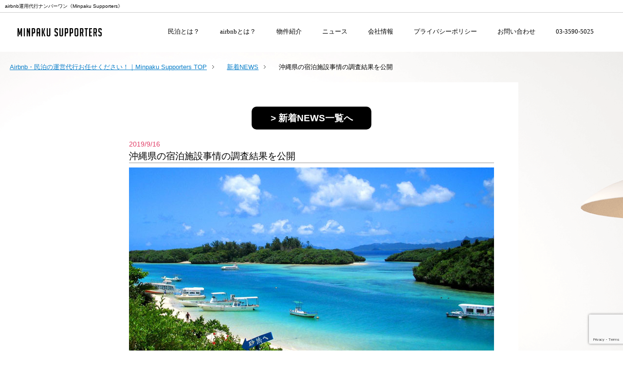

--- FILE ---
content_type: text/html; charset=UTF-8
request_url: https://textlr.org/2019/09/16/okinawa_syukuhaku/
body_size: 53566
content:
<!DOCTYPE html PUBLIC "-//W3C//DTD XHTML 1.0 Transitional//EN" "http://www.w3.org/TR/xhtml1/DTD/xhtml1-transitional.dtd">
<html xmlns="http://www.w3.org/1999/xhtml" dir="ltr" xml:lang="ja" lang="ja" xmlns:og="http://ogp.me/ns#" xmlns:fb="http://www.facebook.com/2008/fbml" itemscope="itemscope" itemtype="http://schema.org/Article">
<head>

<meta http-equiv="Content-Type" content="text/html; charset=UTF-8" />



<meta name="viewport" content="width=device-width, initial-scale=1.0" />



<meta name="keywords" content="airbnb代行,airbnb掃除代行,airbnb運営代行,エアビーアンドビー代行,airbnb掃除,airbnb代行東京,新着NEWS" />
<meta name="description" content="沖縄県の宿泊施設事情 沖縄県は、日本国内でも有数の観光名所です。 綺麗な海があるため、散策だけでなく、マリンスポーツを楽しむ事にも適しています。 しかし、人気がある故に、沖縄県は昔から抱えている問題があります。それは宿泊・・・" />
<meta http-equiv="Content-Style-Type" content="text/css" />
<meta http-equiv="Content-Script-Type" content="text/javascript" />
<!--[if IE]><meta http-equiv="imagetoolbar" content="no" /><![endif]-->

<link rel="stylesheet" href="https://textlr.org/wp-content/themes/airbnb201807/common.css" type="text/css" media="all" charset="utf-8" />

<link href="https://textlr.org/wp-content/themes/airbnb201807/design.css" rel="stylesheet" type="text/css" media="all" charset="utf-8" />

<link rel="stylesheet" href="https://textlr.org/wp-content/themes/airbnb201807/responsive.css" type="text/css" media="all" charset="utf-8" />


<link rel="stylesheet" href="https://textlr.org/wp-content/themes/airbnb201807/advanced.css" type="text/css" media="all" charset="utf-8" />
<link rel="stylesheet" href="https://textlr.org/wp-content/themes/airbnb201807/print.css" type="text/css" media="print" charset="utf-8" />


<link rel="stylesheet" href="https://textlr.org/wp-content/uploads/2015/07/animate.css" type="text/css" media="all" charset="utf-8" />



<link rel="shortcut icon" type="image/x-icon" href="https://textlr.org/wp-content/uploads/2015/07/favicon.ico" />
<link rel="apple-touch-icon" href="https://textlr.org/wp-content/themes/airbnb201807/images/home-icon.png" />
<link rel="alternate" type="application/atom+xml" title="Airbnb・民泊の運営代行お任せください！｜Minpaku Supporters Atom Feed" href="https://textlr.org/feed/atom/" />

<link href="//netdna.bootstrapcdn.com/font-awesome/4.0.3/css/font-awesome.min.css" rel="stylesheet">


<!--  -->
	<style>img:is([sizes="auto" i], [sizes^="auto," i]) { contain-intrinsic-size: 3000px 1500px }</style>
	
		<!-- All in One SEO 4.8.1.1 - aioseo.com -->
		<title>沖縄県の宿泊施設事情の調査結果を公開 - Airbnb・民泊の運営代行お任せください！｜Minpaku Supporters</title>
	<meta name="description" content="人気の観光地である沖縄県は、宿泊施設と客室数と収容人数が右肩上がりです。しかし、依然として宿泊施設不足の問題を抱えています。宿泊施設と同時に観光客数も安定して伸びており、特にピーク時の収容人数が足りていないからです。" />
	<meta name="robots" content="max-image-preview:large" />
	<meta name="author" content="admin"/>
	<link rel="canonical" href="https://textlr.org/2019/09/16/okinawa_syukuhaku/" />
	<meta name="generator" content="All in One SEO (AIOSEO) 4.8.1.1" />
		<meta property="og:locale" content="ja_JP" />
		<meta property="og:site_name" content="Airbnb・民泊の運営代行お任せください！｜Minpaku Supporters - airbnb・民泊運営代行サービス『Minpaku Supporters』は東京を中心にairbnbホストの全面サポート（掃除代行含む）をしています。空き部屋でお悩みの方は是非ご相談ください！収益最大化を全力でサポート致します！" />
		<meta property="og:type" content="article" />
		<meta property="og:title" content="沖縄県の宿泊施設事情の調査結果を公開 - Airbnb・民泊の運営代行お任せください！｜Minpaku Supporters" />
		<meta property="og:description" content="人気の観光地である沖縄県は、宿泊施設と客室数と収容人数が右肩上がりです。しかし、依然として宿泊施設不足の問題を抱えています。宿泊施設と同時に観光客数も安定して伸びており、特にピーク時の収容人数が足りていないからです。" />
		<meta property="og:url" content="https://textlr.org/2019/09/16/okinawa_syukuhaku/" />
		<meta property="article:published_time" content="2019-09-16T03:00:12+00:00" />
		<meta property="article:modified_time" content="2019-08-30T05:13:53+00:00" />
		<meta name="twitter:card" content="summary_large_image" />
		<meta name="twitter:title" content="沖縄県の宿泊施設事情の調査結果を公開 - Airbnb・民泊の運営代行お任せください！｜Minpaku Supporters" />
		<meta name="twitter:description" content="人気の観光地である沖縄県は、宿泊施設と客室数と収容人数が右肩上がりです。しかし、依然として宿泊施設不足の問題を抱えています。宿泊施設と同時に観光客数も安定して伸びており、特にピーク時の収容人数が足りていないからです。" />
		<script type="application/ld+json" class="aioseo-schema">
			{"@context":"https:\/\/schema.org","@graph":[{"@type":"BlogPosting","@id":"https:\/\/textlr.org\/2019\/09\/16\/okinawa_syukuhaku\/#blogposting","name":"\u6c96\u7e04\u770c\u306e\u5bbf\u6cca\u65bd\u8a2d\u4e8b\u60c5\u306e\u8abf\u67fb\u7d50\u679c\u3092\u516c\u958b - Airbnb\u30fb\u6c11\u6cca\u306e\u904b\u55b6\u4ee3\u884c\u304a\u4efb\u305b\u304f\u3060\u3055\u3044\uff01\uff5cMinpaku Supporters","headline":"\u6c96\u7e04\u770c\u306e\u5bbf\u6cca\u65bd\u8a2d\u4e8b\u60c5\u306e\u8abf\u67fb\u7d50\u679c\u3092\u516c\u958b","author":{"@id":"https:\/\/textlr.org\/author\/admin\/#author"},"publisher":{"@id":"https:\/\/textlr.org\/#organization"},"image":{"@type":"ImageObject","url":"https:\/\/textlr.org\/wp-content\/uploads\/2019\/08\/20190916_samune.jpg","width":200,"height":200,"caption":"\u6c96\u7e04\u770c\u306e\u5bbf\u6cca\u65bd\u8a2d\u4e8b\u60c5\u306e\u8abf\u67fb\u7d50\u679c\u3092\u516c\u958b"},"datePublished":"2019-09-16T12:00:12+09:00","dateModified":"2019-08-30T14:13:53+09:00","inLanguage":"ja","mainEntityOfPage":{"@id":"https:\/\/textlr.org\/2019\/09\/16\/okinawa_syukuhaku\/#webpage"},"isPartOf":{"@id":"https:\/\/textlr.org\/2019\/09\/16\/okinawa_syukuhaku\/#webpage"},"articleSection":"\u65b0\u7740NEWS"},{"@type":"BreadcrumbList","@id":"https:\/\/textlr.org\/2019\/09\/16\/okinawa_syukuhaku\/#breadcrumblist","itemListElement":[{"@type":"ListItem","@id":"https:\/\/textlr.org\/#listItem","position":1,"name":"\u5bb6","item":"https:\/\/textlr.org\/","nextItem":{"@type":"ListItem","@id":"https:\/\/textlr.org\/2019\/#listItem","name":"2019"}},{"@type":"ListItem","@id":"https:\/\/textlr.org\/2019\/#listItem","position":2,"name":"2019","item":"https:\/\/textlr.org\/2019\/","nextItem":{"@type":"ListItem","@id":"https:\/\/textlr.org\/2019\/09\/#listItem","name":"September"},"previousItem":{"@type":"ListItem","@id":"https:\/\/textlr.org\/#listItem","name":"\u5bb6"}},{"@type":"ListItem","@id":"https:\/\/textlr.org\/2019\/09\/#listItem","position":3,"name":"September","item":"https:\/\/textlr.org\/2019\/09\/","nextItem":{"@type":"ListItem","@id":"https:\/\/textlr.org\/2019\/09\/16\/#listItem","name":"16"},"previousItem":{"@type":"ListItem","@id":"https:\/\/textlr.org\/2019\/#listItem","name":"2019"}},{"@type":"ListItem","@id":"https:\/\/textlr.org\/2019\/09\/16\/#listItem","position":4,"name":"16","item":"https:\/\/textlr.org\/2019\/09\/16\/","nextItem":{"@type":"ListItem","@id":"https:\/\/textlr.org\/2019\/09\/16\/okinawa_syukuhaku\/#listItem","name":"\u6c96\u7e04\u770c\u306e\u5bbf\u6cca\u65bd\u8a2d\u4e8b\u60c5\u306e\u8abf\u67fb\u7d50\u679c\u3092\u516c\u958b"},"previousItem":{"@type":"ListItem","@id":"https:\/\/textlr.org\/2019\/09\/#listItem","name":"September"}},{"@type":"ListItem","@id":"https:\/\/textlr.org\/2019\/09\/16\/okinawa_syukuhaku\/#listItem","position":5,"name":"\u6c96\u7e04\u770c\u306e\u5bbf\u6cca\u65bd\u8a2d\u4e8b\u60c5\u306e\u8abf\u67fb\u7d50\u679c\u3092\u516c\u958b","previousItem":{"@type":"ListItem","@id":"https:\/\/textlr.org\/2019\/09\/16\/#listItem","name":"16"}}]},{"@type":"Organization","@id":"https:\/\/textlr.org\/#organization","name":"Airbnb\u30fb\u6c11\u6cca\u306e\u904b\u55b6\u4ee3\u884c\u304a\u4efb\u305b\u304f\u3060\u3055\u3044\uff01\uff5cMinpaku Supporters","description":"airbnb\u30fb\u6c11\u6cca\u904b\u55b6\u4ee3\u884c\u30b5\u30fc\u30d3\u30b9\u300eMinpaku Supporters\u300f\u306f\u6771\u4eac\u3092\u4e2d\u5fc3\u306bairbnb\u30db\u30b9\u30c8\u306e\u5168\u9762\u30b5\u30dd\u30fc\u30c8\uff08\u6383\u9664\u4ee3\u884c\u542b\u3080\uff09\u3092\u3057\u3066\u3044\u307e\u3059\u3002\u7a7a\u304d\u90e8\u5c4b\u3067\u304a\u60a9\u307f\u306e\u65b9\u306f\u662f\u975e\u3054\u76f8\u8ac7\u304f\u3060\u3055\u3044\uff01\u53ce\u76ca\u6700\u5927\u5316\u3092\u5168\u529b\u3067\u30b5\u30dd\u30fc\u30c8\u81f4\u3057\u307e\u3059\uff01","url":"https:\/\/textlr.org\/"},{"@type":"Person","@id":"https:\/\/textlr.org\/author\/admin\/#author","url":"https:\/\/textlr.org\/author\/admin\/","name":"admin","image":{"@type":"ImageObject","@id":"https:\/\/textlr.org\/2019\/09\/16\/okinawa_syukuhaku\/#authorImage","url":"https:\/\/secure.gravatar.com\/avatar\/d68c51ff4ed0a4a09eddba6add7f3a405d3feafc84f5681414c168ec08e67e22?s=96&d=mm&r=g","width":96,"height":96,"caption":"admin"}},{"@type":"WebPage","@id":"https:\/\/textlr.org\/2019\/09\/16\/okinawa_syukuhaku\/#webpage","url":"https:\/\/textlr.org\/2019\/09\/16\/okinawa_syukuhaku\/","name":"\u6c96\u7e04\u770c\u306e\u5bbf\u6cca\u65bd\u8a2d\u4e8b\u60c5\u306e\u8abf\u67fb\u7d50\u679c\u3092\u516c\u958b - Airbnb\u30fb\u6c11\u6cca\u306e\u904b\u55b6\u4ee3\u884c\u304a\u4efb\u305b\u304f\u3060\u3055\u3044\uff01\uff5cMinpaku Supporters","description":"\u4eba\u6c17\u306e\u89b3\u5149\u5730\u3067\u3042\u308b\u6c96\u7e04\u770c\u306f\u3001\u5bbf\u6cca\u65bd\u8a2d\u3068\u5ba2\u5ba4\u6570\u3068\u53ce\u5bb9\u4eba\u6570\u304c\u53f3\u80a9\u4e0a\u304c\u308a\u3067\u3059\u3002\u3057\u304b\u3057\u3001\u4f9d\u7136\u3068\u3057\u3066\u5bbf\u6cca\u65bd\u8a2d\u4e0d\u8db3\u306e\u554f\u984c\u3092\u62b1\u3048\u3066\u3044\u307e\u3059\u3002\u5bbf\u6cca\u65bd\u8a2d\u3068\u540c\u6642\u306b\u89b3\u5149\u5ba2\u6570\u3082\u5b89\u5b9a\u3057\u3066\u4f38\u3073\u3066\u304a\u308a\u3001\u7279\u306b\u30d4\u30fc\u30af\u6642\u306e\u53ce\u5bb9\u4eba\u6570\u304c\u8db3\u308a\u3066\u3044\u306a\u3044\u304b\u3089\u3067\u3059\u3002","inLanguage":"ja","isPartOf":{"@id":"https:\/\/textlr.org\/#website"},"breadcrumb":{"@id":"https:\/\/textlr.org\/2019\/09\/16\/okinawa_syukuhaku\/#breadcrumblist"},"author":{"@id":"https:\/\/textlr.org\/author\/admin\/#author"},"creator":{"@id":"https:\/\/textlr.org\/author\/admin\/#author"},"image":{"@type":"ImageObject","url":"https:\/\/textlr.org\/wp-content\/uploads\/2019\/08\/20190916_samune.jpg","@id":"https:\/\/textlr.org\/2019\/09\/16\/okinawa_syukuhaku\/#mainImage","width":200,"height":200,"caption":"\u6c96\u7e04\u770c\u306e\u5bbf\u6cca\u65bd\u8a2d\u4e8b\u60c5\u306e\u8abf\u67fb\u7d50\u679c\u3092\u516c\u958b"},"primaryImageOfPage":{"@id":"https:\/\/textlr.org\/2019\/09\/16\/okinawa_syukuhaku\/#mainImage"},"datePublished":"2019-09-16T12:00:12+09:00","dateModified":"2019-08-30T14:13:53+09:00"},{"@type":"WebSite","@id":"https:\/\/textlr.org\/#website","url":"https:\/\/textlr.org\/","name":"Airbnb\u30fb\u6c11\u6cca\u306e\u904b\u55b6\u4ee3\u884c\u304a\u4efb\u305b\u304f\u3060\u3055\u3044\uff01\uff5cMinpaku Supporters","description":"airbnb\u30fb\u6c11\u6cca\u904b\u55b6\u4ee3\u884c\u30b5\u30fc\u30d3\u30b9\u300eMinpaku Supporters\u300f\u306f\u6771\u4eac\u3092\u4e2d\u5fc3\u306bairbnb\u30db\u30b9\u30c8\u306e\u5168\u9762\u30b5\u30dd\u30fc\u30c8\uff08\u6383\u9664\u4ee3\u884c\u542b\u3080\uff09\u3092\u3057\u3066\u3044\u307e\u3059\u3002\u7a7a\u304d\u90e8\u5c4b\u3067\u304a\u60a9\u307f\u306e\u65b9\u306f\u662f\u975e\u3054\u76f8\u8ac7\u304f\u3060\u3055\u3044\uff01\u53ce\u76ca\u6700\u5927\u5316\u3092\u5168\u529b\u3067\u30b5\u30dd\u30fc\u30c8\u81f4\u3057\u307e\u3059\uff01","inLanguage":"ja","publisher":{"@id":"https:\/\/textlr.org\/#organization"}}]}
		</script>
		<!-- All in One SEO -->

<link rel='dns-prefetch' href='//www.googletagmanager.com' />
<link rel="alternate" type="application/rss+xml" title="Airbnb・民泊の運営代行お任せください！｜Minpaku Supporters &raquo; フィード" href="https://textlr.org/feed/" />
<link rel="alternate" type="application/rss+xml" title="Airbnb・民泊の運営代行お任せください！｜Minpaku Supporters &raquo; コメントフィード" href="https://textlr.org/comments/feed/" />
<script type="text/javascript">
/* <![CDATA[ */
window._wpemojiSettings = {"baseUrl":"https:\/\/s.w.org\/images\/core\/emoji\/16.0.1\/72x72\/","ext":".png","svgUrl":"https:\/\/s.w.org\/images\/core\/emoji\/16.0.1\/svg\/","svgExt":".svg","source":{"concatemoji":"https:\/\/textlr.org\/wp-includes\/js\/wp-emoji-release.min.js?ver=6.8.3"}};
/*! This file is auto-generated */
!function(s,n){var o,i,e;function c(e){try{var t={supportTests:e,timestamp:(new Date).valueOf()};sessionStorage.setItem(o,JSON.stringify(t))}catch(e){}}function p(e,t,n){e.clearRect(0,0,e.canvas.width,e.canvas.height),e.fillText(t,0,0);var t=new Uint32Array(e.getImageData(0,0,e.canvas.width,e.canvas.height).data),a=(e.clearRect(0,0,e.canvas.width,e.canvas.height),e.fillText(n,0,0),new Uint32Array(e.getImageData(0,0,e.canvas.width,e.canvas.height).data));return t.every(function(e,t){return e===a[t]})}function u(e,t){e.clearRect(0,0,e.canvas.width,e.canvas.height),e.fillText(t,0,0);for(var n=e.getImageData(16,16,1,1),a=0;a<n.data.length;a++)if(0!==n.data[a])return!1;return!0}function f(e,t,n,a){switch(t){case"flag":return n(e,"\ud83c\udff3\ufe0f\u200d\u26a7\ufe0f","\ud83c\udff3\ufe0f\u200b\u26a7\ufe0f")?!1:!n(e,"\ud83c\udde8\ud83c\uddf6","\ud83c\udde8\u200b\ud83c\uddf6")&&!n(e,"\ud83c\udff4\udb40\udc67\udb40\udc62\udb40\udc65\udb40\udc6e\udb40\udc67\udb40\udc7f","\ud83c\udff4\u200b\udb40\udc67\u200b\udb40\udc62\u200b\udb40\udc65\u200b\udb40\udc6e\u200b\udb40\udc67\u200b\udb40\udc7f");case"emoji":return!a(e,"\ud83e\udedf")}return!1}function g(e,t,n,a){var r="undefined"!=typeof WorkerGlobalScope&&self instanceof WorkerGlobalScope?new OffscreenCanvas(300,150):s.createElement("canvas"),o=r.getContext("2d",{willReadFrequently:!0}),i=(o.textBaseline="top",o.font="600 32px Arial",{});return e.forEach(function(e){i[e]=t(o,e,n,a)}),i}function t(e){var t=s.createElement("script");t.src=e,t.defer=!0,s.head.appendChild(t)}"undefined"!=typeof Promise&&(o="wpEmojiSettingsSupports",i=["flag","emoji"],n.supports={everything:!0,everythingExceptFlag:!0},e=new Promise(function(e){s.addEventListener("DOMContentLoaded",e,{once:!0})}),new Promise(function(t){var n=function(){try{var e=JSON.parse(sessionStorage.getItem(o));if("object"==typeof e&&"number"==typeof e.timestamp&&(new Date).valueOf()<e.timestamp+604800&&"object"==typeof e.supportTests)return e.supportTests}catch(e){}return null}();if(!n){if("undefined"!=typeof Worker&&"undefined"!=typeof OffscreenCanvas&&"undefined"!=typeof URL&&URL.createObjectURL&&"undefined"!=typeof Blob)try{var e="postMessage("+g.toString()+"("+[JSON.stringify(i),f.toString(),p.toString(),u.toString()].join(",")+"));",a=new Blob([e],{type:"text/javascript"}),r=new Worker(URL.createObjectURL(a),{name:"wpTestEmojiSupports"});return void(r.onmessage=function(e){c(n=e.data),r.terminate(),t(n)})}catch(e){}c(n=g(i,f,p,u))}t(n)}).then(function(e){for(var t in e)n.supports[t]=e[t],n.supports.everything=n.supports.everything&&n.supports[t],"flag"!==t&&(n.supports.everythingExceptFlag=n.supports.everythingExceptFlag&&n.supports[t]);n.supports.everythingExceptFlag=n.supports.everythingExceptFlag&&!n.supports.flag,n.DOMReady=!1,n.readyCallback=function(){n.DOMReady=!0}}).then(function(){return e}).then(function(){var e;n.supports.everything||(n.readyCallback(),(e=n.source||{}).concatemoji?t(e.concatemoji):e.wpemoji&&e.twemoji&&(t(e.twemoji),t(e.wpemoji)))}))}((window,document),window._wpemojiSettings);
/* ]]> */
</script>
<style id='wp-emoji-styles-inline-css' type='text/css'>

	img.wp-smiley, img.emoji {
		display: inline !important;
		border: none !important;
		box-shadow: none !important;
		height: 1em !important;
		width: 1em !important;
		margin: 0 0.07em !important;
		vertical-align: -0.1em !important;
		background: none !important;
		padding: 0 !important;
	}
</style>
<link rel='stylesheet' id='wp-block-library-css' href='https://textlr.org/wp-includes/css/dist/block-library/style.min.css?ver=6.8.3' type='text/css' media='all' />
<style id='classic-theme-styles-inline-css' type='text/css'>
/*! This file is auto-generated */
.wp-block-button__link{color:#fff;background-color:#32373c;border-radius:9999px;box-shadow:none;text-decoration:none;padding:calc(.667em + 2px) calc(1.333em + 2px);font-size:1.125em}.wp-block-file__button{background:#32373c;color:#fff;text-decoration:none}
</style>
<style id='global-styles-inline-css' type='text/css'>
:root{--wp--preset--aspect-ratio--square: 1;--wp--preset--aspect-ratio--4-3: 4/3;--wp--preset--aspect-ratio--3-4: 3/4;--wp--preset--aspect-ratio--3-2: 3/2;--wp--preset--aspect-ratio--2-3: 2/3;--wp--preset--aspect-ratio--16-9: 16/9;--wp--preset--aspect-ratio--9-16: 9/16;--wp--preset--color--black: #000000;--wp--preset--color--cyan-bluish-gray: #abb8c3;--wp--preset--color--white: #ffffff;--wp--preset--color--pale-pink: #f78da7;--wp--preset--color--vivid-red: #cf2e2e;--wp--preset--color--luminous-vivid-orange: #ff6900;--wp--preset--color--luminous-vivid-amber: #fcb900;--wp--preset--color--light-green-cyan: #7bdcb5;--wp--preset--color--vivid-green-cyan: #00d084;--wp--preset--color--pale-cyan-blue: #8ed1fc;--wp--preset--color--vivid-cyan-blue: #0693e3;--wp--preset--color--vivid-purple: #9b51e0;--wp--preset--gradient--vivid-cyan-blue-to-vivid-purple: linear-gradient(135deg,rgba(6,147,227,1) 0%,rgb(155,81,224) 100%);--wp--preset--gradient--light-green-cyan-to-vivid-green-cyan: linear-gradient(135deg,rgb(122,220,180) 0%,rgb(0,208,130) 100%);--wp--preset--gradient--luminous-vivid-amber-to-luminous-vivid-orange: linear-gradient(135deg,rgba(252,185,0,1) 0%,rgba(255,105,0,1) 100%);--wp--preset--gradient--luminous-vivid-orange-to-vivid-red: linear-gradient(135deg,rgba(255,105,0,1) 0%,rgb(207,46,46) 100%);--wp--preset--gradient--very-light-gray-to-cyan-bluish-gray: linear-gradient(135deg,rgb(238,238,238) 0%,rgb(169,184,195) 100%);--wp--preset--gradient--cool-to-warm-spectrum: linear-gradient(135deg,rgb(74,234,220) 0%,rgb(151,120,209) 20%,rgb(207,42,186) 40%,rgb(238,44,130) 60%,rgb(251,105,98) 80%,rgb(254,248,76) 100%);--wp--preset--gradient--blush-light-purple: linear-gradient(135deg,rgb(255,206,236) 0%,rgb(152,150,240) 100%);--wp--preset--gradient--blush-bordeaux: linear-gradient(135deg,rgb(254,205,165) 0%,rgb(254,45,45) 50%,rgb(107,0,62) 100%);--wp--preset--gradient--luminous-dusk: linear-gradient(135deg,rgb(255,203,112) 0%,rgb(199,81,192) 50%,rgb(65,88,208) 100%);--wp--preset--gradient--pale-ocean: linear-gradient(135deg,rgb(255,245,203) 0%,rgb(182,227,212) 50%,rgb(51,167,181) 100%);--wp--preset--gradient--electric-grass: linear-gradient(135deg,rgb(202,248,128) 0%,rgb(113,206,126) 100%);--wp--preset--gradient--midnight: linear-gradient(135deg,rgb(2,3,129) 0%,rgb(40,116,252) 100%);--wp--preset--font-size--small: 13px;--wp--preset--font-size--medium: 20px;--wp--preset--font-size--large: 36px;--wp--preset--font-size--x-large: 42px;--wp--preset--spacing--20: 0.44rem;--wp--preset--spacing--30: 0.67rem;--wp--preset--spacing--40: 1rem;--wp--preset--spacing--50: 1.5rem;--wp--preset--spacing--60: 2.25rem;--wp--preset--spacing--70: 3.38rem;--wp--preset--spacing--80: 5.06rem;--wp--preset--shadow--natural: 6px 6px 9px rgba(0, 0, 0, 0.2);--wp--preset--shadow--deep: 12px 12px 50px rgba(0, 0, 0, 0.4);--wp--preset--shadow--sharp: 6px 6px 0px rgba(0, 0, 0, 0.2);--wp--preset--shadow--outlined: 6px 6px 0px -3px rgba(255, 255, 255, 1), 6px 6px rgba(0, 0, 0, 1);--wp--preset--shadow--crisp: 6px 6px 0px rgba(0, 0, 0, 1);}:where(.is-layout-flex){gap: 0.5em;}:where(.is-layout-grid){gap: 0.5em;}body .is-layout-flex{display: flex;}.is-layout-flex{flex-wrap: wrap;align-items: center;}.is-layout-flex > :is(*, div){margin: 0;}body .is-layout-grid{display: grid;}.is-layout-grid > :is(*, div){margin: 0;}:where(.wp-block-columns.is-layout-flex){gap: 2em;}:where(.wp-block-columns.is-layout-grid){gap: 2em;}:where(.wp-block-post-template.is-layout-flex){gap: 1.25em;}:where(.wp-block-post-template.is-layout-grid){gap: 1.25em;}.has-black-color{color: var(--wp--preset--color--black) !important;}.has-cyan-bluish-gray-color{color: var(--wp--preset--color--cyan-bluish-gray) !important;}.has-white-color{color: var(--wp--preset--color--white) !important;}.has-pale-pink-color{color: var(--wp--preset--color--pale-pink) !important;}.has-vivid-red-color{color: var(--wp--preset--color--vivid-red) !important;}.has-luminous-vivid-orange-color{color: var(--wp--preset--color--luminous-vivid-orange) !important;}.has-luminous-vivid-amber-color{color: var(--wp--preset--color--luminous-vivid-amber) !important;}.has-light-green-cyan-color{color: var(--wp--preset--color--light-green-cyan) !important;}.has-vivid-green-cyan-color{color: var(--wp--preset--color--vivid-green-cyan) !important;}.has-pale-cyan-blue-color{color: var(--wp--preset--color--pale-cyan-blue) !important;}.has-vivid-cyan-blue-color{color: var(--wp--preset--color--vivid-cyan-blue) !important;}.has-vivid-purple-color{color: var(--wp--preset--color--vivid-purple) !important;}.has-black-background-color{background-color: var(--wp--preset--color--black) !important;}.has-cyan-bluish-gray-background-color{background-color: var(--wp--preset--color--cyan-bluish-gray) !important;}.has-white-background-color{background-color: var(--wp--preset--color--white) !important;}.has-pale-pink-background-color{background-color: var(--wp--preset--color--pale-pink) !important;}.has-vivid-red-background-color{background-color: var(--wp--preset--color--vivid-red) !important;}.has-luminous-vivid-orange-background-color{background-color: var(--wp--preset--color--luminous-vivid-orange) !important;}.has-luminous-vivid-amber-background-color{background-color: var(--wp--preset--color--luminous-vivid-amber) !important;}.has-light-green-cyan-background-color{background-color: var(--wp--preset--color--light-green-cyan) !important;}.has-vivid-green-cyan-background-color{background-color: var(--wp--preset--color--vivid-green-cyan) !important;}.has-pale-cyan-blue-background-color{background-color: var(--wp--preset--color--pale-cyan-blue) !important;}.has-vivid-cyan-blue-background-color{background-color: var(--wp--preset--color--vivid-cyan-blue) !important;}.has-vivid-purple-background-color{background-color: var(--wp--preset--color--vivid-purple) !important;}.has-black-border-color{border-color: var(--wp--preset--color--black) !important;}.has-cyan-bluish-gray-border-color{border-color: var(--wp--preset--color--cyan-bluish-gray) !important;}.has-white-border-color{border-color: var(--wp--preset--color--white) !important;}.has-pale-pink-border-color{border-color: var(--wp--preset--color--pale-pink) !important;}.has-vivid-red-border-color{border-color: var(--wp--preset--color--vivid-red) !important;}.has-luminous-vivid-orange-border-color{border-color: var(--wp--preset--color--luminous-vivid-orange) !important;}.has-luminous-vivid-amber-border-color{border-color: var(--wp--preset--color--luminous-vivid-amber) !important;}.has-light-green-cyan-border-color{border-color: var(--wp--preset--color--light-green-cyan) !important;}.has-vivid-green-cyan-border-color{border-color: var(--wp--preset--color--vivid-green-cyan) !important;}.has-pale-cyan-blue-border-color{border-color: var(--wp--preset--color--pale-cyan-blue) !important;}.has-vivid-cyan-blue-border-color{border-color: var(--wp--preset--color--vivid-cyan-blue) !important;}.has-vivid-purple-border-color{border-color: var(--wp--preset--color--vivid-purple) !important;}.has-vivid-cyan-blue-to-vivid-purple-gradient-background{background: var(--wp--preset--gradient--vivid-cyan-blue-to-vivid-purple) !important;}.has-light-green-cyan-to-vivid-green-cyan-gradient-background{background: var(--wp--preset--gradient--light-green-cyan-to-vivid-green-cyan) !important;}.has-luminous-vivid-amber-to-luminous-vivid-orange-gradient-background{background: var(--wp--preset--gradient--luminous-vivid-amber-to-luminous-vivid-orange) !important;}.has-luminous-vivid-orange-to-vivid-red-gradient-background{background: var(--wp--preset--gradient--luminous-vivid-orange-to-vivid-red) !important;}.has-very-light-gray-to-cyan-bluish-gray-gradient-background{background: var(--wp--preset--gradient--very-light-gray-to-cyan-bluish-gray) !important;}.has-cool-to-warm-spectrum-gradient-background{background: var(--wp--preset--gradient--cool-to-warm-spectrum) !important;}.has-blush-light-purple-gradient-background{background: var(--wp--preset--gradient--blush-light-purple) !important;}.has-blush-bordeaux-gradient-background{background: var(--wp--preset--gradient--blush-bordeaux) !important;}.has-luminous-dusk-gradient-background{background: var(--wp--preset--gradient--luminous-dusk) !important;}.has-pale-ocean-gradient-background{background: var(--wp--preset--gradient--pale-ocean) !important;}.has-electric-grass-gradient-background{background: var(--wp--preset--gradient--electric-grass) !important;}.has-midnight-gradient-background{background: var(--wp--preset--gradient--midnight) !important;}.has-small-font-size{font-size: var(--wp--preset--font-size--small) !important;}.has-medium-font-size{font-size: var(--wp--preset--font-size--medium) !important;}.has-large-font-size{font-size: var(--wp--preset--font-size--large) !important;}.has-x-large-font-size{font-size: var(--wp--preset--font-size--x-large) !important;}
:where(.wp-block-post-template.is-layout-flex){gap: 1.25em;}:where(.wp-block-post-template.is-layout-grid){gap: 1.25em;}
:where(.wp-block-columns.is-layout-flex){gap: 2em;}:where(.wp-block-columns.is-layout-grid){gap: 2em;}
:root :where(.wp-block-pullquote){font-size: 1.5em;line-height: 1.6;}
</style>
<link rel='stylesheet' id='contact-form-7-css' href='https://textlr.org/wp-content/plugins/contact-form-7/includes/css/styles.css?ver=6.0.6' type='text/css' media='all' />
<style id='akismet-widget-style-inline-css' type='text/css'>

			.a-stats {
				--akismet-color-mid-green: #357b49;
				--akismet-color-white: #fff;
				--akismet-color-light-grey: #f6f7f7;

				max-width: 350px;
				width: auto;
			}

			.a-stats * {
				all: unset;
				box-sizing: border-box;
			}

			.a-stats strong {
				font-weight: 600;
			}

			.a-stats a.a-stats__link,
			.a-stats a.a-stats__link:visited,
			.a-stats a.a-stats__link:active {
				background: var(--akismet-color-mid-green);
				border: none;
				box-shadow: none;
				border-radius: 8px;
				color: var(--akismet-color-white);
				cursor: pointer;
				display: block;
				font-family: -apple-system, BlinkMacSystemFont, 'Segoe UI', 'Roboto', 'Oxygen-Sans', 'Ubuntu', 'Cantarell', 'Helvetica Neue', sans-serif;
				font-weight: 500;
				padding: 12px;
				text-align: center;
				text-decoration: none;
				transition: all 0.2s ease;
			}

			/* Extra specificity to deal with TwentyTwentyOne focus style */
			.widget .a-stats a.a-stats__link:focus {
				background: var(--akismet-color-mid-green);
				color: var(--akismet-color-white);
				text-decoration: none;
			}

			.a-stats a.a-stats__link:hover {
				filter: brightness(110%);
				box-shadow: 0 4px 12px rgba(0, 0, 0, 0.06), 0 0 2px rgba(0, 0, 0, 0.16);
			}

			.a-stats .count {
				color: var(--akismet-color-white);
				display: block;
				font-size: 1.5em;
				line-height: 1.4;
				padding: 0 13px;
				white-space: nowrap;
			}
		
</style>

<!-- Site Kit によって追加された Google タグ（gtag.js）スニペット -->

<!-- Google アナリティクス スニペット (Site Kit が追加) -->
<script type="text/javascript" src="https://www.googletagmanager.com/gtag/js?id=GT-PLFQK6W" id="google_gtagjs-js" async></script>
<script type="text/javascript" id="google_gtagjs-js-after">
/* <![CDATA[ */
window.dataLayer = window.dataLayer || [];function gtag(){dataLayer.push(arguments);}
gtag("set","linker",{"domains":["textlr.org"]});
gtag("js", new Date());
gtag("set", "developer_id.dZTNiMT", true);
gtag("config", "GT-PLFQK6W");
 window._googlesitekit = window._googlesitekit || {}; window._googlesitekit.throttledEvents = []; window._googlesitekit.gtagEvent = (name, data) => { var key = JSON.stringify( { name, data } ); if ( !! window._googlesitekit.throttledEvents[ key ] ) { return; } window._googlesitekit.throttledEvents[ key ] = true; setTimeout( () => { delete window._googlesitekit.throttledEvents[ key ]; }, 5 ); gtag( "event", name, { ...data, event_source: "site-kit" } ); } 
/* ]]> */
</script>

<!-- Site Kit によって追加された終了 Google タグ（gtag.js）スニペット -->
<link rel="https://api.w.org/" href="https://textlr.org/wp-json/" /><link rel="alternate" title="JSON" type="application/json" href="https://textlr.org/wp-json/wp/v2/posts/1981" /><link rel="EditURI" type="application/rsd+xml" title="RSD" href="https://textlr.org/xmlrpc.php?rsd" />
<meta name="generator" content="WordPress 6.8.3" />
<link rel='shortlink' href='https://textlr.org/?p=1981' />
<link rel="alternate" title="oEmbed (JSON)" type="application/json+oembed" href="https://textlr.org/wp-json/oembed/1.0/embed?url=https%3A%2F%2Ftextlr.org%2F2019%2F09%2F16%2Fokinawa_syukuhaku%2F" />
<link rel="alternate" title="oEmbed (XML)" type="text/xml+oembed" href="https://textlr.org/wp-json/oembed/1.0/embed?url=https%3A%2F%2Ftextlr.org%2F2019%2F09%2F16%2Fokinawa_syukuhaku%2F&#038;format=xml" />
<meta name="generator" content="Site Kit by Google 1.152.1" />



<!-- IE9以下の表示調整 -->
<!--[if lt IE 9]>
<script src="http://css3-mediaqueries-js.googlecode.com/svn/trunk/css3-mediaqueries.js"></script>
<script src="http://html5shiv.googlecode.com/svn/trunk/html5.js"></script>
<![endif]-->
<script src="https://ajax.googleapis.com/ajax/libs/jquery/1.11.1/jquery.min.js"></script>

<!-- <script src="http://ajax.googleapis.com/ajax/libs/jquery/1.9.1/jquery.min.js"></script> -->

<!--/* heightLine.js */-->
<script type="text/javascript" src="https://textlr.org/wp-content/themes/airbnb201807/js/heightLine.js"></script>

<!-- GoogleAnalytics -->
<script>
  (function(i,s,o,g,r,a,m){i['GoogleAnalyticsObject']=r;i[r]=i[r]||function(){
  (i[r].q=i[r].q||[]).push(arguments)},i[r].l=1*new Date();a=s.createElement(o),
  m=s.getElementsByTagName(o)[0];a.async=1;a.src=g;m.parentNode.insertBefore(a,m)
  })(window,document,'script','https://www.google-analytics.com/analytics.js','ga');

  ga('create', 'UA-93856816-1', 'auto');
  ga('send', 'pageview');

</script>


<script>
//スムーズスクロール
jQuery(function(){
   // #で始まるアンカーをクリックした場合に処理
   jQuery('a[href^=#]').click(function() {
	  // スクロールの速度
	  var speed = 400; // ミリ秒
	  // アンカーの値取得
	  var href= jQuery(this).attr("href");
	  // 移動先を取得
	  var target = jQuery(href == "#" || href == "" ? 'html' : href);
	  // 移動先を数値で取得
	  var position = target.offset().top;
	  // スムーススクロール
	  jQuery('body,html').animate({scrollTop:position}, speed, 'swing');
	  return false;
   });
});
</script>


<!-- SP用メニュー -->
<script>
$(function(){
  var menu = $('#slide_menu'),
    menuBtn = $('#button'),
    body = $(document.body),
    // #layer もオブジェクト化
    layer = $('#layer'),
    menuWidth = window.innerWidth || document.documentElement.clientWidth || document.body.clientWidth;

  $(window).on('load resize', function(){
    // リサイズ時に#layerの幅を再取得
    menuWidth = window.innerWidth || document.documentElement.clientWidth || document.body.clientWidth;
    // リサイズ時にメニューを閉じる
    if(body.hasClass('open')){
      $("#layer").hide();
      body.removeClass('open');
      menu.animate({'right' : -menuWidth }, 1000);
      body.animate({'right' : 0 }, 1000).removeClass('open');
    }
  });

  menuBtn.on('click', function(){
    if(body.hasClass('open')){
      // #layer を非表示
      $("#layer").hide();
      menu.animate({'right' : -menuWidth }, 300);
      body.animate({'right' : 0 }, 300).removeClass('open');

    } else {
      body.toggleClass('open');
      // css で非表示にしていた #layer を表示
      $("#layer").show();
      body.animate({'right' : menuWidth }, 300);
      menu.animate({'right' : 0 }, 300);
    }
  });

  $('#slide_menu a').click(function(){
  body.toggleClass('open');
    if(body.hasClass('open')){
      // css で非表示にしていた #layer を表示
      $("#layer").show();
      body.animate({'right' : menuWidth }, 300);
      menu.animate({'right' : 0 }, 300);
    } else {
    // #layer を非表示
    setTimeout(function(){
      $("#layer").hide();
      menu.animate({'right' : -menuWidth }, 300);
      },400);
      body.animate({'right' : 0 }, 300).removeClass('open');
     }
    });

    // #layer をクリック時にもメニューを閉じる
    layer.on('click', function(){
      menu.animate({'right' : -menuWidth }, 300);
      body.animate({'right' : 0 }, 300).removeClass('open');
      layer.hide();
    });
});
</script>


<!--▼Ptengine ヒートマップ-->
<script type="text/javascript">
    window._pt_lt = new Date().getTime();
    window._pt_sp_2 = [];
    _pt_sp_2.push('setAccount,53d8dd61');
    var _protocol = (("https:" == document.location.protocol) ? " https://" : " http://");
    (function() {
        var atag = document.createElement('script'); atag.type = 'text/javascript'; atag.async = true;
        atag.src = _protocol + 'js.ptengine.jp/pta.js';
        var stag = document.createElement('script'); stag.type = 'text/javascript'; stag.async = true;
        stag.src = _protocol + 'js.ptengine.jp/pts.js';
        var s = document.getElementsByTagName('script')[0];
        s.parentNode.insertBefore(atag, s); s.parentNode.insertBefore(stag, s);
    })();
</script>
<!--▲Ptengine ヒートマップ-->



<!-- スクロール時にヘッダ固定 -->
<script type="text/javascript">
$(window).on('load resize scroll', function() {
  if ($(this).scrollTop() > 0) {
    $('#header').addClass('fixed');
    $('#top').addClass('fixed');
    $('#overview').addClass('fixed');
  } else {
    $('#header').removeClass('fixed');
    $('#top').removeClass('fixed');
    $('#overview').removeClass('fixed');
    }
});
</script>


<!-- 右上メニュー -->
<script type="text/javascript">
$(window).on('load resize scroll', function() {
  if ($(this).scrollTop() > 0) {
    $('.fix_menu').addClass('menu_active');
  } else {
    $('.fix_menu').removeClass('menu_active');
    }
});
</script>


<!-- TOPへ戻るボタン -->
<script type="text/javascript">
$(function() {
    var showFlag = false;
    var topBtn = $('#page-top');
    topBtn.css('bottom', '-100px');
    //スクロールが100に達したらボタン表示
    $(window).scroll(function () {
      if ($(this).scrollTop() > 100) {
        // ページ最下部+120pxは非表示
        if ($(document).height() < $(this).height() + $(this).scrollTop() + 120) {
          showFlag = false;
          topBtn.stop().animate({'bottom' : '-100px'}, 200);
        } else if (showFlag == false) {
          showFlag = true;
          topBtn.stop().animate({'bottom' : '40px'}, 200);
        }
      } else {
        if (showFlag) {
          showFlag = false;
          topBtn.stop().animate({'bottom' : '-100px'}, 200);
        }
      }
    });
    //スクロールしてトップ
    topBtn.click(function () {
      $('body,html').animate({
        scrollTop: 0
      }, 1000);
      return false;
    });
});
</script>





</head>

<body class="wp-singular post-template-default single single-post postid-1981 single-format-standard wp-theme-airbnb201807 col1">

<div id="fb-root"></div>

<div id="layer"></div>


<!--▼ヘッダー-->
<div id="header">
<!--▼トップメニュー-->
  <div id="top">
    <div id="parasol">
      <h1 id="description">airbnb運用代行ナンバーワン《Minpaku Supporters》</h1>
    </div>

	  <nav id="site-navigation" class="main-navigation" role="navigation">
		  <div id="top-menu" class="nav-menu">
			  <div class="logo"><a href="https://textlr.org"><div></div></a></div>
			  <div class="nav-in">
    			<ul>
            <li><a href="http://textlr.org/what_is_minpaku/"><div class="header01">民泊とは？</div></a></li>
            <li><a href="https://textlr.org/what_is_airbnb/"><div class="header01">Airbnbとは？</div></a></li>
            <li><a href="https://textlr.org/category/infomation/"><div class="header02">物件紹介</div></a></li>
            <li><a href="https://textlr.org/category/news/"><div class="header03">ニュース</div></a></li>
            <li><a href="https://textlr.org/info/"><div class="header04">会社情報</div></a></li>
            <li><a href="https://textlr.org/privacy"><div class="header05">プライバシーポリシー</div></a></li>
            <li><a href="https://textlr.org/contact/"><div class="header05">お問い合わせ</div></a></li>
            <li><a href="tel:03-3590-5025"><div class="header06">03-3590-5025</div></a></li>
    			</ul>
    		</div>
        <div style="clear: both"></div>
		  </div>
	  </nav><!-- #site-navigation -->
  </div><!-- /top -->

  <div class="sp_menu">
    <!-- スライドメニュー部分-->
    <nav id="slide_menu" style="right: -200px;">
      <ul>
        <li><a href="https://textlr.org/contact/"><div class="header08">今すぐ無料相談</div></a></li>
        <li><a href="https://textlr.org/"><div class="header00">ホーム</div></a></li>
        <li><a href="http://textlr.org/what_is_minpaku/"><div class="header01">民泊とは？</div></a></li>
        <li><a href="https://textlr.org/what_is_airbnb/"><div class="header01">Airbnbとは？</div></a></li>
        <li><a href="https://textlr.org/category/infomation/"><div class="header02">物件紹介</div></a></li>
        <li><a href="https://textlr.org/category/news/"><div class="header03">ニュース</div></a></li>
        <li><a href="https://textlr.org/info/"><div class="header04">会社情報</div></a></li>
        <li><a href="https://textlr.org/privacy"><div class="header05">プライバシーポリシー</div></a></li>
        <li><a href="https://textlr.org/contact/"><div class="header05">お問い合わせ</div></a></li>
        <li><a href="tel:03-3590-5025"><div class="header06">03-3590-5025</div></a></li>
      </ul>
    </nav>
    <!--メニューを出すボタン-->
    <div id="button"><i class="fa fa-bars"></i></div>
  </div>

<!--▲トップメニュー-->
</div><!--▲ヘッダー-->




<div id="container" class="margin_top130">
  <div id="breadcrumbs0">
		<!--▼パン屑ナビ-->
	<div id="breadcrumbs">
	<ol>
	<li class="first" itemscope="itemscope" itemtype="http://data-vocabulary.org/Breadcrumb"><a href="https://textlr.org" itemprop="url"><span itemprop="title">Airbnb・民泊の運営代行お任せください！｜Minpaku Supporters TOP</span></a></li>
<li itemscope="itemscope" itemtype="http://data-vocabulary.org/Breadcrumb"><a href="https://textlr.org/category/news/" title="新着NEWS の全投稿を表示" rel="category tag" itemprop="url"><span itemprop="title">新着NEWS</span></a></li>
<li><span>沖縄県の宿泊施設事情の調査結果を公開</span></li>
	</ol>
	</div>
	<!--▲パン屑ナビ-->
	  </div><!--/breadcrumbs0-->

	<!--▽メイン＆サブ-->
	<div id="main-and-sub">
		<!--▽メインコンテンツ-->
		<div id="main-contents">

		<h2 class="news_list_head">
			<!-- カテゴリのURLとカテゴリ名を取得 -->  
			  
			<a href="https://textlr.org/category/news/">>&nbsp;新着NEWS一覧へ</a>
		</h2>

		
		
		<div class="post">
			<span style="color: #E13D67;">2019/9/16</span>
			<h2 class="post-title">沖縄県の宿泊施設事情の調査結果を公開</h2>
						
			<div class="contents clearfix">

				<div class="article">
				<!--本文-->
				<p><img fetchpriority="high" decoding="async" src="https://textlr.org/wp-content/uploads/2019/08/20190916.jpg" alt="沖縄県の宿泊施設事情の調査結果を公開" width="750" height="450" class="size-full wp-image-2005" srcset="https://textlr.org/wp-content/uploads/2019/08/20190916.jpg 750w, https://textlr.org/wp-content/uploads/2019/08/20190916-300x180.jpg 300w" sizes="(max-width: 750px) 100vw, 750px" /></p>
<h3>沖縄県の宿泊施設事情</h3>
<p>沖縄県は、日本国内でも有数の観光名所です。<br />
綺麗な海があるため、散策だけでなく、マリンスポーツを楽しむ事にも適しています。</p>
<p>しかし、人気がある故に、沖縄県は昔から抱えている問題があります。それは宿泊施設の需給バランスが合っていない事です。需要に対して供給が追い付いていないせいで、慢性的な宿泊施設不足が発生しています。<br />
2019年8月23日、沖縄県は発表を行いました。それは沖縄県の宿泊施設の実態調査結果です。</p>
<p>まず、今年の沖縄県で運営中の宿泊施設の数は2488軒でした。<br />
前年度と比較すると19.5％増加しており、過去最大の伸び率です。そして、客室数に関しては7.6％増の4万9560室、という結果でした。肝心の収容人数に関しては、9.1％増の13万2445人です。</p>
<p>宿泊施設の実態調査は何度も行われています。その結果、判明したのは17年連続で、宿泊施設と客室数と収容人数が増加した事です。ずっと右肩上がりの結果を出し続けている事を意味します。</p>
<p>宿泊施設の増加に関する内訳は、20.4％がホテル及び旅館です。具体的には95軒増えて、総数が561軒という事になります。また、95軒の中で最も増えたのは、ビジネス・宿泊に特化したホテルの75軒です。他には、高級志向のリゾートホテルは15軒、シティホテルが2軒、旅館が2軒増えています。</p>
<p>また、民宿等は19.7％、つまり311軒増という結果で、合計1890軒が運営中です。詳細は、ペンション・貸別荘が218軒、ドミトリー・ゲストハウスが59軒、民宿が28軒、ウイークリーマンションが6軒となっています。</p>
<p>地域別では、那覇市の350軒が全体の14％を占めており、最も宿泊施設が多いのが現状です。次いで、石垣市が280軒、宮古島が252軒、本部町が229軒という結果でした。</p>
<p>また、民泊新法によって義務付けられた届け出の数は752です。調査は2018年12月31日時点の各市町村から集めたものが参考にされました。</p>
<h3>まだ足りない宿泊施設</h3>
<p>以上の様に、沖縄県の宿泊施設不足が改善に向かっているのは間違いありません。しかし、依然として同県は宿泊施設不足に喘いでいます。</p>
<p>理由は沖縄県の観光客数も増えているからです。最近のデータによれば、沖縄県の観光客数は1200万人を記録しました。そして、4,5日の長期滞在となった場合、ピーク時の必要な客室数は5万6千です。沖縄県の新垣健一文化観光スポーツ部長は、「需給バランスを見ると、まだ足りていない」と発言しています。</p>
<h3><span style="font-size: large;">■ご相談がありましたらお気軽にお問い合わせください！</span></h3>
<p>airbnbでお困りの方、新しくairbnbをやってみようかなと思ってる方！<br />
airbnb代行で経験が豊富な弊社にお任せください。</p>
<p>物件をお持ちでない方にも弊社のスペシャリストが良物件をご紹介いたします。<br />
物件の<b>稼働率を高め</b>、<b>収益が最大化</b>になるようご提案させていただきます。</p>
<p>詳しい内容は下記からどうぞ<br />
⇒<a href="https://textlr.org/">airbnb・民泊運営代行《Minpaku Supporters》</a></p>
				<!--/本文-->
				</div>
				<!--/article-->

				
				
			</div>
					</div><!--/post-->

				<!--comment-->
		<div class="contents">
			
<!-- You can start editing here. -->


			<!-- If comments are closed. -->
		<!-- <p class="nocomments">コメントは受け付けていません。</p> -->

	
		</div><!--/comment-->


				</div>
		<!--△メインコンテンツ contents-->

	<!--▽サブコンテンツ-->
	<!--  -->
	<!--△サブコンテンツ →？ △メインコンテンツmain-contents-->
	</div><!-- main-contents -->
	<!--▼サイドバー-->
	<!--  -->
	<!--▲サイドバー-->
	</div><!-- main-and-sub -->

</div><!--container-->


<!--▲トップメニュー-->
</div><!--▲ヘッダー-->



<script>
$(function(){
    if(!navigator.userAgent.match(/(iPhone|iPad|Android)/)){
        $("a.tel-link").each(function(){
            $(this).replaceWith("<span>" + $(this).html() + "</span>");
            });
    }
});
</script>



<!-- <div class="telephone">
<a class="tel-link" href="tel:0422404816">
<img src="http://textlr.org/wp-content/uploads/2015/10/telephone.png" width="60" height="60">
</a>
</div> -->
<!--▲電話発信-->


<!--コピーライト-->
<div class="copyright">
<p><small>&copy;Minpaku Supporterss All Rights Reserved.</small></p>
</div>
<!--/コピーライト-->


<!-- Yahoo Code for your Target List -->
<script type="text/javascript" language="javascript">
/* <![CDATA[ */
var yahoo_retargeting_id = '7CBJG76RJK';
var yahoo_retargeting_label = 'Airbnb';
var yahoo_retargeting_page_type = '';
var yahoo_retargeting_items = [{item_id: '', category_id: '', price: '', quantity: ''}];
/* ]]> */
</script>
<script type="text/javascript" language="javascript" src="//b92.yahoo.co.jp/js/s_retargeting.js"></script>
<!-- End Yahoo Code for your Target List -->


<!-- Twitter universal website tag code -->
<script>
!function(e,t,n,s,u,a){e.twq||(s=e.twq=function(){s.exe?s.exe.apply(s,arguments):s.queue.push(arguments);
},s.version='1.1',s.queue=[],u=t.createElement(n),u.async=!0,u.src='//static.ads-twitter.com/uwt.js',
a=t.getElementsByTagName(n)[0],a.parentNode.insertBefore(u,a))}(window,document,'script');
// Insert Twitter Pixel ID and Standard Event data below
twq('init','nvktn');
twq('track','PageView');
</script>
<!-- End Twitter universal website tag code -->

<!-- リマーケティング タグの Google コード -->
<!--------------------------------------------------
リマーケティング タグは、個人を特定できる情報と関連付けることも、デリケートなカテゴリに属するページに設置することも許可されません。タグの設定方法については、こちらのページをご覧ください。
http://google.com/ads/remarketingsetup
--------------------------------------------------->
<script type="text/javascript">
/* <![CDATA[ */
var google_conversion_id = 879952910;
var google_custom_params = window.google_tag_params;
var google_remarketing_only = true;
/* ]]> */
</script>
<script type="text/javascript" src="//www.googleadservices.com/pagead/conversion.js">
</script>
<noscript>
<div style="display:inline;">
<img height="1" width="1" style="border-style:none;" alt="" src="//googleads.g.doubleclick.net/pagead/viewthroughconversion/879952910/?guid=ON&amp;script=0"/>
</div>
</noscript>
<!-- End リマーケティング タグの Google コード -->


<!-- Facebook Pixel Code -->
<script>
!function(f,b,e,v,n,t,s){if(f.fbq)return;n=f.fbq=function(){n.callMethod?
n.callMethod.apply(n,arguments):n.queue.push(arguments)};if(!f._fbq)f._fbq=n;
n.push=n;n.loaded=!0;n.version='2.0';n.queue=[];t=b.createElement(e);t.async=!0;
t.src=v;s=b.getElementsByTagName(e)[0];s.parentNode.insertBefore(t,s)}(window,
document,'script','https://connect.facebook.net/en_US/fbevents.js');
fbq('init', '1740105606253570'); // Insert your pixel ID here.
fbq('track', 'PageView');
</script>
<noscript><img height="1" width="1" style="display:none"
src="https://www.facebook.com/tr?id=1740105606253570&ev=PageView&noscript=1"
/></noscript>
<!-- DO NOT MODIFY -->
<!-- End Facebook Pixel Code -->

</div>
<!--▼ページの先頭へ戻る-->

<p id="page-top" class="page-top"><a class="go_top" href="#"><img src="https://textlr.org/wp-content/themes/airbnb201807/images/top/go_top.png"></a></p>

<!--▲ページの先頭へ戻る-->


<!--/* heightLine.js */-->
<script type="text/javascript" src="https://textlr.org/wp-content/themes/airbnb201807/js/heightLine.js"></script>


<script type="speculationrules">
{"prefetch":[{"source":"document","where":{"and":[{"href_matches":"\/*"},{"not":{"href_matches":["\/wp-*.php","\/wp-admin\/*","\/wp-content\/uploads\/*","\/wp-content\/*","\/wp-content\/plugins\/*","\/wp-content\/themes\/airbnb201807\/*","\/*\\?(.+)"]}},{"not":{"selector_matches":"a[rel~=\"nofollow\"]"}},{"not":{"selector_matches":".no-prefetch, .no-prefetch a"}}]},"eagerness":"conservative"}]}
</script>
<script type="text/javascript" src="https://textlr.org/wp-includes/js/dist/hooks.min.js?ver=4d63a3d491d11ffd8ac6" id="wp-hooks-js"></script>
<script type="text/javascript" src="https://textlr.org/wp-includes/js/dist/i18n.min.js?ver=5e580eb46a90c2b997e6" id="wp-i18n-js"></script>
<script type="text/javascript" id="wp-i18n-js-after">
/* <![CDATA[ */
wp.i18n.setLocaleData( { 'text direction\u0004ltr': [ 'ltr' ] } );
/* ]]> */
</script>
<script type="text/javascript" src="https://textlr.org/wp-content/plugins/contact-form-7/includes/swv/js/index.js?ver=6.0.6" id="swv-js"></script>
<script type="text/javascript" id="contact-form-7-js-translations">
/* <![CDATA[ */
( function( domain, translations ) {
	var localeData = translations.locale_data[ domain ] || translations.locale_data.messages;
	localeData[""].domain = domain;
	wp.i18n.setLocaleData( localeData, domain );
} )( "contact-form-7", {"translation-revision-date":"2025-04-11 06:42:50+0000","generator":"GlotPress\/4.0.1","domain":"messages","locale_data":{"messages":{"":{"domain":"messages","plural-forms":"nplurals=1; plural=0;","lang":"ja_JP"},"This contact form is placed in the wrong place.":["\u3053\u306e\u30b3\u30f3\u30bf\u30af\u30c8\u30d5\u30a9\u30fc\u30e0\u306f\u9593\u9055\u3063\u305f\u4f4d\u7f6e\u306b\u7f6e\u304b\u308c\u3066\u3044\u307e\u3059\u3002"],"Error:":["\u30a8\u30e9\u30fc:"]}},"comment":{"reference":"includes\/js\/index.js"}} );
/* ]]> */
</script>
<script type="text/javascript" id="contact-form-7-js-before">
/* <![CDATA[ */
var wpcf7 = {
    "api": {
        "root": "https:\/\/textlr.org\/wp-json\/",
        "namespace": "contact-form-7\/v1"
    }
};
/* ]]> */
</script>
<script type="text/javascript" src="https://textlr.org/wp-content/plugins/contact-form-7/includes/js/index.js?ver=6.0.6" id="contact-form-7-js"></script>
<script type="text/javascript" src="https://textlr.org/wp-content/themes/airbnb201807/js/utility.js?ver=6.8.3" id="my-utility-js"></script>
<script type="text/javascript" src="https://textlr.org/wp-content/themes/airbnb201807/js/socialButton.js?ver=6.8.3" id="my-social-js"></script>
<script type="text/javascript" src="https://www.google.com/recaptcha/api.js?render=6LcakrUUAAAAAJSp6b3LlOi6w0fzXhR7aVP0VQhV&amp;ver=3.0" id="google-recaptcha-js"></script>
<script type="text/javascript" src="https://textlr.org/wp-includes/js/dist/vendor/wp-polyfill.min.js?ver=3.15.0" id="wp-polyfill-js"></script>
<script type="text/javascript" id="wpcf7-recaptcha-js-before">
/* <![CDATA[ */
var wpcf7_recaptcha = {
    "sitekey": "6LcakrUUAAAAAJSp6b3LlOi6w0fzXhR7aVP0VQhV",
    "actions": {
        "homepage": "homepage",
        "contactform": "contactform"
    }
};
/* ]]> */
</script>
<script type="text/javascript" src="https://textlr.org/wp-content/plugins/contact-form-7/modules/recaptcha/index.js?ver=6.0.6" id="wpcf7-recaptcha-js"></script>
<script type="text/javascript" src="https://textlr.org/wp-content/plugins/google-site-kit/dist/assets/js/googlesitekit-events-provider-contact-form-7-84e9a1056bc4922b7cbd.js" id="googlesitekit-events-provider-contact-form-7-js" defer></script>
<script type="text/javascript" src="https://textlr.org/wp-includes/js/jquery/jquery.min.js?ver=3.7.1" id="jquery-core-js"></script>
<script type="text/javascript" src="https://textlr.org/wp-includes/js/jquery/jquery-migrate.min.js?ver=3.4.1" id="jquery-migrate-js"></script>


<script type="speculationrules">
{"prefetch":[{"source":"document","where":{"and":[{"href_matches":"\/*"},{"not":{"href_matches":["\/wp-*.php","\/wp-admin\/*","\/wp-content\/uploads\/*","\/wp-content\/*","\/wp-content\/plugins\/*","\/wp-content\/themes\/airbnb201807\/*","\/*\\?(.+)"]}},{"not":{"selector_matches":"a[rel~=\"nofollow\"]"}},{"not":{"selector_matches":".no-prefetch, .no-prefetch a"}}]},"eagerness":"conservative"}]}
</script>

</body>
</html>

--- FILE ---
content_type: text/html; charset=utf-8
request_url: https://www.google.com/recaptcha/api2/anchor?ar=1&k=6LcakrUUAAAAAJSp6b3LlOi6w0fzXhR7aVP0VQhV&co=aHR0cHM6Ly90ZXh0bHIub3JnOjQ0Mw..&hl=en&v=PoyoqOPhxBO7pBk68S4YbpHZ&size=invisible&anchor-ms=20000&execute-ms=30000&cb=iose09uaf888
body_size: 48609
content:
<!DOCTYPE HTML><html dir="ltr" lang="en"><head><meta http-equiv="Content-Type" content="text/html; charset=UTF-8">
<meta http-equiv="X-UA-Compatible" content="IE=edge">
<title>reCAPTCHA</title>
<style type="text/css">
/* cyrillic-ext */
@font-face {
  font-family: 'Roboto';
  font-style: normal;
  font-weight: 400;
  font-stretch: 100%;
  src: url(//fonts.gstatic.com/s/roboto/v48/KFO7CnqEu92Fr1ME7kSn66aGLdTylUAMa3GUBHMdazTgWw.woff2) format('woff2');
  unicode-range: U+0460-052F, U+1C80-1C8A, U+20B4, U+2DE0-2DFF, U+A640-A69F, U+FE2E-FE2F;
}
/* cyrillic */
@font-face {
  font-family: 'Roboto';
  font-style: normal;
  font-weight: 400;
  font-stretch: 100%;
  src: url(//fonts.gstatic.com/s/roboto/v48/KFO7CnqEu92Fr1ME7kSn66aGLdTylUAMa3iUBHMdazTgWw.woff2) format('woff2');
  unicode-range: U+0301, U+0400-045F, U+0490-0491, U+04B0-04B1, U+2116;
}
/* greek-ext */
@font-face {
  font-family: 'Roboto';
  font-style: normal;
  font-weight: 400;
  font-stretch: 100%;
  src: url(//fonts.gstatic.com/s/roboto/v48/KFO7CnqEu92Fr1ME7kSn66aGLdTylUAMa3CUBHMdazTgWw.woff2) format('woff2');
  unicode-range: U+1F00-1FFF;
}
/* greek */
@font-face {
  font-family: 'Roboto';
  font-style: normal;
  font-weight: 400;
  font-stretch: 100%;
  src: url(//fonts.gstatic.com/s/roboto/v48/KFO7CnqEu92Fr1ME7kSn66aGLdTylUAMa3-UBHMdazTgWw.woff2) format('woff2');
  unicode-range: U+0370-0377, U+037A-037F, U+0384-038A, U+038C, U+038E-03A1, U+03A3-03FF;
}
/* math */
@font-face {
  font-family: 'Roboto';
  font-style: normal;
  font-weight: 400;
  font-stretch: 100%;
  src: url(//fonts.gstatic.com/s/roboto/v48/KFO7CnqEu92Fr1ME7kSn66aGLdTylUAMawCUBHMdazTgWw.woff2) format('woff2');
  unicode-range: U+0302-0303, U+0305, U+0307-0308, U+0310, U+0312, U+0315, U+031A, U+0326-0327, U+032C, U+032F-0330, U+0332-0333, U+0338, U+033A, U+0346, U+034D, U+0391-03A1, U+03A3-03A9, U+03B1-03C9, U+03D1, U+03D5-03D6, U+03F0-03F1, U+03F4-03F5, U+2016-2017, U+2034-2038, U+203C, U+2040, U+2043, U+2047, U+2050, U+2057, U+205F, U+2070-2071, U+2074-208E, U+2090-209C, U+20D0-20DC, U+20E1, U+20E5-20EF, U+2100-2112, U+2114-2115, U+2117-2121, U+2123-214F, U+2190, U+2192, U+2194-21AE, U+21B0-21E5, U+21F1-21F2, U+21F4-2211, U+2213-2214, U+2216-22FF, U+2308-230B, U+2310, U+2319, U+231C-2321, U+2336-237A, U+237C, U+2395, U+239B-23B7, U+23D0, U+23DC-23E1, U+2474-2475, U+25AF, U+25B3, U+25B7, U+25BD, U+25C1, U+25CA, U+25CC, U+25FB, U+266D-266F, U+27C0-27FF, U+2900-2AFF, U+2B0E-2B11, U+2B30-2B4C, U+2BFE, U+3030, U+FF5B, U+FF5D, U+1D400-1D7FF, U+1EE00-1EEFF;
}
/* symbols */
@font-face {
  font-family: 'Roboto';
  font-style: normal;
  font-weight: 400;
  font-stretch: 100%;
  src: url(//fonts.gstatic.com/s/roboto/v48/KFO7CnqEu92Fr1ME7kSn66aGLdTylUAMaxKUBHMdazTgWw.woff2) format('woff2');
  unicode-range: U+0001-000C, U+000E-001F, U+007F-009F, U+20DD-20E0, U+20E2-20E4, U+2150-218F, U+2190, U+2192, U+2194-2199, U+21AF, U+21E6-21F0, U+21F3, U+2218-2219, U+2299, U+22C4-22C6, U+2300-243F, U+2440-244A, U+2460-24FF, U+25A0-27BF, U+2800-28FF, U+2921-2922, U+2981, U+29BF, U+29EB, U+2B00-2BFF, U+4DC0-4DFF, U+FFF9-FFFB, U+10140-1018E, U+10190-1019C, U+101A0, U+101D0-101FD, U+102E0-102FB, U+10E60-10E7E, U+1D2C0-1D2D3, U+1D2E0-1D37F, U+1F000-1F0FF, U+1F100-1F1AD, U+1F1E6-1F1FF, U+1F30D-1F30F, U+1F315, U+1F31C, U+1F31E, U+1F320-1F32C, U+1F336, U+1F378, U+1F37D, U+1F382, U+1F393-1F39F, U+1F3A7-1F3A8, U+1F3AC-1F3AF, U+1F3C2, U+1F3C4-1F3C6, U+1F3CA-1F3CE, U+1F3D4-1F3E0, U+1F3ED, U+1F3F1-1F3F3, U+1F3F5-1F3F7, U+1F408, U+1F415, U+1F41F, U+1F426, U+1F43F, U+1F441-1F442, U+1F444, U+1F446-1F449, U+1F44C-1F44E, U+1F453, U+1F46A, U+1F47D, U+1F4A3, U+1F4B0, U+1F4B3, U+1F4B9, U+1F4BB, U+1F4BF, U+1F4C8-1F4CB, U+1F4D6, U+1F4DA, U+1F4DF, U+1F4E3-1F4E6, U+1F4EA-1F4ED, U+1F4F7, U+1F4F9-1F4FB, U+1F4FD-1F4FE, U+1F503, U+1F507-1F50B, U+1F50D, U+1F512-1F513, U+1F53E-1F54A, U+1F54F-1F5FA, U+1F610, U+1F650-1F67F, U+1F687, U+1F68D, U+1F691, U+1F694, U+1F698, U+1F6AD, U+1F6B2, U+1F6B9-1F6BA, U+1F6BC, U+1F6C6-1F6CF, U+1F6D3-1F6D7, U+1F6E0-1F6EA, U+1F6F0-1F6F3, U+1F6F7-1F6FC, U+1F700-1F7FF, U+1F800-1F80B, U+1F810-1F847, U+1F850-1F859, U+1F860-1F887, U+1F890-1F8AD, U+1F8B0-1F8BB, U+1F8C0-1F8C1, U+1F900-1F90B, U+1F93B, U+1F946, U+1F984, U+1F996, U+1F9E9, U+1FA00-1FA6F, U+1FA70-1FA7C, U+1FA80-1FA89, U+1FA8F-1FAC6, U+1FACE-1FADC, U+1FADF-1FAE9, U+1FAF0-1FAF8, U+1FB00-1FBFF;
}
/* vietnamese */
@font-face {
  font-family: 'Roboto';
  font-style: normal;
  font-weight: 400;
  font-stretch: 100%;
  src: url(//fonts.gstatic.com/s/roboto/v48/KFO7CnqEu92Fr1ME7kSn66aGLdTylUAMa3OUBHMdazTgWw.woff2) format('woff2');
  unicode-range: U+0102-0103, U+0110-0111, U+0128-0129, U+0168-0169, U+01A0-01A1, U+01AF-01B0, U+0300-0301, U+0303-0304, U+0308-0309, U+0323, U+0329, U+1EA0-1EF9, U+20AB;
}
/* latin-ext */
@font-face {
  font-family: 'Roboto';
  font-style: normal;
  font-weight: 400;
  font-stretch: 100%;
  src: url(//fonts.gstatic.com/s/roboto/v48/KFO7CnqEu92Fr1ME7kSn66aGLdTylUAMa3KUBHMdazTgWw.woff2) format('woff2');
  unicode-range: U+0100-02BA, U+02BD-02C5, U+02C7-02CC, U+02CE-02D7, U+02DD-02FF, U+0304, U+0308, U+0329, U+1D00-1DBF, U+1E00-1E9F, U+1EF2-1EFF, U+2020, U+20A0-20AB, U+20AD-20C0, U+2113, U+2C60-2C7F, U+A720-A7FF;
}
/* latin */
@font-face {
  font-family: 'Roboto';
  font-style: normal;
  font-weight: 400;
  font-stretch: 100%;
  src: url(//fonts.gstatic.com/s/roboto/v48/KFO7CnqEu92Fr1ME7kSn66aGLdTylUAMa3yUBHMdazQ.woff2) format('woff2');
  unicode-range: U+0000-00FF, U+0131, U+0152-0153, U+02BB-02BC, U+02C6, U+02DA, U+02DC, U+0304, U+0308, U+0329, U+2000-206F, U+20AC, U+2122, U+2191, U+2193, U+2212, U+2215, U+FEFF, U+FFFD;
}
/* cyrillic-ext */
@font-face {
  font-family: 'Roboto';
  font-style: normal;
  font-weight: 500;
  font-stretch: 100%;
  src: url(//fonts.gstatic.com/s/roboto/v48/KFO7CnqEu92Fr1ME7kSn66aGLdTylUAMa3GUBHMdazTgWw.woff2) format('woff2');
  unicode-range: U+0460-052F, U+1C80-1C8A, U+20B4, U+2DE0-2DFF, U+A640-A69F, U+FE2E-FE2F;
}
/* cyrillic */
@font-face {
  font-family: 'Roboto';
  font-style: normal;
  font-weight: 500;
  font-stretch: 100%;
  src: url(//fonts.gstatic.com/s/roboto/v48/KFO7CnqEu92Fr1ME7kSn66aGLdTylUAMa3iUBHMdazTgWw.woff2) format('woff2');
  unicode-range: U+0301, U+0400-045F, U+0490-0491, U+04B0-04B1, U+2116;
}
/* greek-ext */
@font-face {
  font-family: 'Roboto';
  font-style: normal;
  font-weight: 500;
  font-stretch: 100%;
  src: url(//fonts.gstatic.com/s/roboto/v48/KFO7CnqEu92Fr1ME7kSn66aGLdTylUAMa3CUBHMdazTgWw.woff2) format('woff2');
  unicode-range: U+1F00-1FFF;
}
/* greek */
@font-face {
  font-family: 'Roboto';
  font-style: normal;
  font-weight: 500;
  font-stretch: 100%;
  src: url(//fonts.gstatic.com/s/roboto/v48/KFO7CnqEu92Fr1ME7kSn66aGLdTylUAMa3-UBHMdazTgWw.woff2) format('woff2');
  unicode-range: U+0370-0377, U+037A-037F, U+0384-038A, U+038C, U+038E-03A1, U+03A3-03FF;
}
/* math */
@font-face {
  font-family: 'Roboto';
  font-style: normal;
  font-weight: 500;
  font-stretch: 100%;
  src: url(//fonts.gstatic.com/s/roboto/v48/KFO7CnqEu92Fr1ME7kSn66aGLdTylUAMawCUBHMdazTgWw.woff2) format('woff2');
  unicode-range: U+0302-0303, U+0305, U+0307-0308, U+0310, U+0312, U+0315, U+031A, U+0326-0327, U+032C, U+032F-0330, U+0332-0333, U+0338, U+033A, U+0346, U+034D, U+0391-03A1, U+03A3-03A9, U+03B1-03C9, U+03D1, U+03D5-03D6, U+03F0-03F1, U+03F4-03F5, U+2016-2017, U+2034-2038, U+203C, U+2040, U+2043, U+2047, U+2050, U+2057, U+205F, U+2070-2071, U+2074-208E, U+2090-209C, U+20D0-20DC, U+20E1, U+20E5-20EF, U+2100-2112, U+2114-2115, U+2117-2121, U+2123-214F, U+2190, U+2192, U+2194-21AE, U+21B0-21E5, U+21F1-21F2, U+21F4-2211, U+2213-2214, U+2216-22FF, U+2308-230B, U+2310, U+2319, U+231C-2321, U+2336-237A, U+237C, U+2395, U+239B-23B7, U+23D0, U+23DC-23E1, U+2474-2475, U+25AF, U+25B3, U+25B7, U+25BD, U+25C1, U+25CA, U+25CC, U+25FB, U+266D-266F, U+27C0-27FF, U+2900-2AFF, U+2B0E-2B11, U+2B30-2B4C, U+2BFE, U+3030, U+FF5B, U+FF5D, U+1D400-1D7FF, U+1EE00-1EEFF;
}
/* symbols */
@font-face {
  font-family: 'Roboto';
  font-style: normal;
  font-weight: 500;
  font-stretch: 100%;
  src: url(//fonts.gstatic.com/s/roboto/v48/KFO7CnqEu92Fr1ME7kSn66aGLdTylUAMaxKUBHMdazTgWw.woff2) format('woff2');
  unicode-range: U+0001-000C, U+000E-001F, U+007F-009F, U+20DD-20E0, U+20E2-20E4, U+2150-218F, U+2190, U+2192, U+2194-2199, U+21AF, U+21E6-21F0, U+21F3, U+2218-2219, U+2299, U+22C4-22C6, U+2300-243F, U+2440-244A, U+2460-24FF, U+25A0-27BF, U+2800-28FF, U+2921-2922, U+2981, U+29BF, U+29EB, U+2B00-2BFF, U+4DC0-4DFF, U+FFF9-FFFB, U+10140-1018E, U+10190-1019C, U+101A0, U+101D0-101FD, U+102E0-102FB, U+10E60-10E7E, U+1D2C0-1D2D3, U+1D2E0-1D37F, U+1F000-1F0FF, U+1F100-1F1AD, U+1F1E6-1F1FF, U+1F30D-1F30F, U+1F315, U+1F31C, U+1F31E, U+1F320-1F32C, U+1F336, U+1F378, U+1F37D, U+1F382, U+1F393-1F39F, U+1F3A7-1F3A8, U+1F3AC-1F3AF, U+1F3C2, U+1F3C4-1F3C6, U+1F3CA-1F3CE, U+1F3D4-1F3E0, U+1F3ED, U+1F3F1-1F3F3, U+1F3F5-1F3F7, U+1F408, U+1F415, U+1F41F, U+1F426, U+1F43F, U+1F441-1F442, U+1F444, U+1F446-1F449, U+1F44C-1F44E, U+1F453, U+1F46A, U+1F47D, U+1F4A3, U+1F4B0, U+1F4B3, U+1F4B9, U+1F4BB, U+1F4BF, U+1F4C8-1F4CB, U+1F4D6, U+1F4DA, U+1F4DF, U+1F4E3-1F4E6, U+1F4EA-1F4ED, U+1F4F7, U+1F4F9-1F4FB, U+1F4FD-1F4FE, U+1F503, U+1F507-1F50B, U+1F50D, U+1F512-1F513, U+1F53E-1F54A, U+1F54F-1F5FA, U+1F610, U+1F650-1F67F, U+1F687, U+1F68D, U+1F691, U+1F694, U+1F698, U+1F6AD, U+1F6B2, U+1F6B9-1F6BA, U+1F6BC, U+1F6C6-1F6CF, U+1F6D3-1F6D7, U+1F6E0-1F6EA, U+1F6F0-1F6F3, U+1F6F7-1F6FC, U+1F700-1F7FF, U+1F800-1F80B, U+1F810-1F847, U+1F850-1F859, U+1F860-1F887, U+1F890-1F8AD, U+1F8B0-1F8BB, U+1F8C0-1F8C1, U+1F900-1F90B, U+1F93B, U+1F946, U+1F984, U+1F996, U+1F9E9, U+1FA00-1FA6F, U+1FA70-1FA7C, U+1FA80-1FA89, U+1FA8F-1FAC6, U+1FACE-1FADC, U+1FADF-1FAE9, U+1FAF0-1FAF8, U+1FB00-1FBFF;
}
/* vietnamese */
@font-face {
  font-family: 'Roboto';
  font-style: normal;
  font-weight: 500;
  font-stretch: 100%;
  src: url(//fonts.gstatic.com/s/roboto/v48/KFO7CnqEu92Fr1ME7kSn66aGLdTylUAMa3OUBHMdazTgWw.woff2) format('woff2');
  unicode-range: U+0102-0103, U+0110-0111, U+0128-0129, U+0168-0169, U+01A0-01A1, U+01AF-01B0, U+0300-0301, U+0303-0304, U+0308-0309, U+0323, U+0329, U+1EA0-1EF9, U+20AB;
}
/* latin-ext */
@font-face {
  font-family: 'Roboto';
  font-style: normal;
  font-weight: 500;
  font-stretch: 100%;
  src: url(//fonts.gstatic.com/s/roboto/v48/KFO7CnqEu92Fr1ME7kSn66aGLdTylUAMa3KUBHMdazTgWw.woff2) format('woff2');
  unicode-range: U+0100-02BA, U+02BD-02C5, U+02C7-02CC, U+02CE-02D7, U+02DD-02FF, U+0304, U+0308, U+0329, U+1D00-1DBF, U+1E00-1E9F, U+1EF2-1EFF, U+2020, U+20A0-20AB, U+20AD-20C0, U+2113, U+2C60-2C7F, U+A720-A7FF;
}
/* latin */
@font-face {
  font-family: 'Roboto';
  font-style: normal;
  font-weight: 500;
  font-stretch: 100%;
  src: url(//fonts.gstatic.com/s/roboto/v48/KFO7CnqEu92Fr1ME7kSn66aGLdTylUAMa3yUBHMdazQ.woff2) format('woff2');
  unicode-range: U+0000-00FF, U+0131, U+0152-0153, U+02BB-02BC, U+02C6, U+02DA, U+02DC, U+0304, U+0308, U+0329, U+2000-206F, U+20AC, U+2122, U+2191, U+2193, U+2212, U+2215, U+FEFF, U+FFFD;
}
/* cyrillic-ext */
@font-face {
  font-family: 'Roboto';
  font-style: normal;
  font-weight: 900;
  font-stretch: 100%;
  src: url(//fonts.gstatic.com/s/roboto/v48/KFO7CnqEu92Fr1ME7kSn66aGLdTylUAMa3GUBHMdazTgWw.woff2) format('woff2');
  unicode-range: U+0460-052F, U+1C80-1C8A, U+20B4, U+2DE0-2DFF, U+A640-A69F, U+FE2E-FE2F;
}
/* cyrillic */
@font-face {
  font-family: 'Roboto';
  font-style: normal;
  font-weight: 900;
  font-stretch: 100%;
  src: url(//fonts.gstatic.com/s/roboto/v48/KFO7CnqEu92Fr1ME7kSn66aGLdTylUAMa3iUBHMdazTgWw.woff2) format('woff2');
  unicode-range: U+0301, U+0400-045F, U+0490-0491, U+04B0-04B1, U+2116;
}
/* greek-ext */
@font-face {
  font-family: 'Roboto';
  font-style: normal;
  font-weight: 900;
  font-stretch: 100%;
  src: url(//fonts.gstatic.com/s/roboto/v48/KFO7CnqEu92Fr1ME7kSn66aGLdTylUAMa3CUBHMdazTgWw.woff2) format('woff2');
  unicode-range: U+1F00-1FFF;
}
/* greek */
@font-face {
  font-family: 'Roboto';
  font-style: normal;
  font-weight: 900;
  font-stretch: 100%;
  src: url(//fonts.gstatic.com/s/roboto/v48/KFO7CnqEu92Fr1ME7kSn66aGLdTylUAMa3-UBHMdazTgWw.woff2) format('woff2');
  unicode-range: U+0370-0377, U+037A-037F, U+0384-038A, U+038C, U+038E-03A1, U+03A3-03FF;
}
/* math */
@font-face {
  font-family: 'Roboto';
  font-style: normal;
  font-weight: 900;
  font-stretch: 100%;
  src: url(//fonts.gstatic.com/s/roboto/v48/KFO7CnqEu92Fr1ME7kSn66aGLdTylUAMawCUBHMdazTgWw.woff2) format('woff2');
  unicode-range: U+0302-0303, U+0305, U+0307-0308, U+0310, U+0312, U+0315, U+031A, U+0326-0327, U+032C, U+032F-0330, U+0332-0333, U+0338, U+033A, U+0346, U+034D, U+0391-03A1, U+03A3-03A9, U+03B1-03C9, U+03D1, U+03D5-03D6, U+03F0-03F1, U+03F4-03F5, U+2016-2017, U+2034-2038, U+203C, U+2040, U+2043, U+2047, U+2050, U+2057, U+205F, U+2070-2071, U+2074-208E, U+2090-209C, U+20D0-20DC, U+20E1, U+20E5-20EF, U+2100-2112, U+2114-2115, U+2117-2121, U+2123-214F, U+2190, U+2192, U+2194-21AE, U+21B0-21E5, U+21F1-21F2, U+21F4-2211, U+2213-2214, U+2216-22FF, U+2308-230B, U+2310, U+2319, U+231C-2321, U+2336-237A, U+237C, U+2395, U+239B-23B7, U+23D0, U+23DC-23E1, U+2474-2475, U+25AF, U+25B3, U+25B7, U+25BD, U+25C1, U+25CA, U+25CC, U+25FB, U+266D-266F, U+27C0-27FF, U+2900-2AFF, U+2B0E-2B11, U+2B30-2B4C, U+2BFE, U+3030, U+FF5B, U+FF5D, U+1D400-1D7FF, U+1EE00-1EEFF;
}
/* symbols */
@font-face {
  font-family: 'Roboto';
  font-style: normal;
  font-weight: 900;
  font-stretch: 100%;
  src: url(//fonts.gstatic.com/s/roboto/v48/KFO7CnqEu92Fr1ME7kSn66aGLdTylUAMaxKUBHMdazTgWw.woff2) format('woff2');
  unicode-range: U+0001-000C, U+000E-001F, U+007F-009F, U+20DD-20E0, U+20E2-20E4, U+2150-218F, U+2190, U+2192, U+2194-2199, U+21AF, U+21E6-21F0, U+21F3, U+2218-2219, U+2299, U+22C4-22C6, U+2300-243F, U+2440-244A, U+2460-24FF, U+25A0-27BF, U+2800-28FF, U+2921-2922, U+2981, U+29BF, U+29EB, U+2B00-2BFF, U+4DC0-4DFF, U+FFF9-FFFB, U+10140-1018E, U+10190-1019C, U+101A0, U+101D0-101FD, U+102E0-102FB, U+10E60-10E7E, U+1D2C0-1D2D3, U+1D2E0-1D37F, U+1F000-1F0FF, U+1F100-1F1AD, U+1F1E6-1F1FF, U+1F30D-1F30F, U+1F315, U+1F31C, U+1F31E, U+1F320-1F32C, U+1F336, U+1F378, U+1F37D, U+1F382, U+1F393-1F39F, U+1F3A7-1F3A8, U+1F3AC-1F3AF, U+1F3C2, U+1F3C4-1F3C6, U+1F3CA-1F3CE, U+1F3D4-1F3E0, U+1F3ED, U+1F3F1-1F3F3, U+1F3F5-1F3F7, U+1F408, U+1F415, U+1F41F, U+1F426, U+1F43F, U+1F441-1F442, U+1F444, U+1F446-1F449, U+1F44C-1F44E, U+1F453, U+1F46A, U+1F47D, U+1F4A3, U+1F4B0, U+1F4B3, U+1F4B9, U+1F4BB, U+1F4BF, U+1F4C8-1F4CB, U+1F4D6, U+1F4DA, U+1F4DF, U+1F4E3-1F4E6, U+1F4EA-1F4ED, U+1F4F7, U+1F4F9-1F4FB, U+1F4FD-1F4FE, U+1F503, U+1F507-1F50B, U+1F50D, U+1F512-1F513, U+1F53E-1F54A, U+1F54F-1F5FA, U+1F610, U+1F650-1F67F, U+1F687, U+1F68D, U+1F691, U+1F694, U+1F698, U+1F6AD, U+1F6B2, U+1F6B9-1F6BA, U+1F6BC, U+1F6C6-1F6CF, U+1F6D3-1F6D7, U+1F6E0-1F6EA, U+1F6F0-1F6F3, U+1F6F7-1F6FC, U+1F700-1F7FF, U+1F800-1F80B, U+1F810-1F847, U+1F850-1F859, U+1F860-1F887, U+1F890-1F8AD, U+1F8B0-1F8BB, U+1F8C0-1F8C1, U+1F900-1F90B, U+1F93B, U+1F946, U+1F984, U+1F996, U+1F9E9, U+1FA00-1FA6F, U+1FA70-1FA7C, U+1FA80-1FA89, U+1FA8F-1FAC6, U+1FACE-1FADC, U+1FADF-1FAE9, U+1FAF0-1FAF8, U+1FB00-1FBFF;
}
/* vietnamese */
@font-face {
  font-family: 'Roboto';
  font-style: normal;
  font-weight: 900;
  font-stretch: 100%;
  src: url(//fonts.gstatic.com/s/roboto/v48/KFO7CnqEu92Fr1ME7kSn66aGLdTylUAMa3OUBHMdazTgWw.woff2) format('woff2');
  unicode-range: U+0102-0103, U+0110-0111, U+0128-0129, U+0168-0169, U+01A0-01A1, U+01AF-01B0, U+0300-0301, U+0303-0304, U+0308-0309, U+0323, U+0329, U+1EA0-1EF9, U+20AB;
}
/* latin-ext */
@font-face {
  font-family: 'Roboto';
  font-style: normal;
  font-weight: 900;
  font-stretch: 100%;
  src: url(//fonts.gstatic.com/s/roboto/v48/KFO7CnqEu92Fr1ME7kSn66aGLdTylUAMa3KUBHMdazTgWw.woff2) format('woff2');
  unicode-range: U+0100-02BA, U+02BD-02C5, U+02C7-02CC, U+02CE-02D7, U+02DD-02FF, U+0304, U+0308, U+0329, U+1D00-1DBF, U+1E00-1E9F, U+1EF2-1EFF, U+2020, U+20A0-20AB, U+20AD-20C0, U+2113, U+2C60-2C7F, U+A720-A7FF;
}
/* latin */
@font-face {
  font-family: 'Roboto';
  font-style: normal;
  font-weight: 900;
  font-stretch: 100%;
  src: url(//fonts.gstatic.com/s/roboto/v48/KFO7CnqEu92Fr1ME7kSn66aGLdTylUAMa3yUBHMdazQ.woff2) format('woff2');
  unicode-range: U+0000-00FF, U+0131, U+0152-0153, U+02BB-02BC, U+02C6, U+02DA, U+02DC, U+0304, U+0308, U+0329, U+2000-206F, U+20AC, U+2122, U+2191, U+2193, U+2212, U+2215, U+FEFF, U+FFFD;
}

</style>
<link rel="stylesheet" type="text/css" href="https://www.gstatic.com/recaptcha/releases/PoyoqOPhxBO7pBk68S4YbpHZ/styles__ltr.css">
<script nonce="al_BbflXNQaJfOJHSQI1zw" type="text/javascript">window['__recaptcha_api'] = 'https://www.google.com/recaptcha/api2/';</script>
<script type="text/javascript" src="https://www.gstatic.com/recaptcha/releases/PoyoqOPhxBO7pBk68S4YbpHZ/recaptcha__en.js" nonce="al_BbflXNQaJfOJHSQI1zw">
      
    </script></head>
<body><div id="rc-anchor-alert" class="rc-anchor-alert"></div>
<input type="hidden" id="recaptcha-token" value="[base64]">
<script type="text/javascript" nonce="al_BbflXNQaJfOJHSQI1zw">
      recaptcha.anchor.Main.init("[\x22ainput\x22,[\x22bgdata\x22,\x22\x22,\[base64]/[base64]/[base64]/ZyhXLGgpOnEoW04sMjEsbF0sVywwKSxoKSxmYWxzZSxmYWxzZSl9Y2F0Y2goayl7RygzNTgsVyk/[base64]/[base64]/[base64]/[base64]/[base64]/[base64]/[base64]/bmV3IEJbT10oRFswXSk6dz09Mj9uZXcgQltPXShEWzBdLERbMV0pOnc9PTM/bmV3IEJbT10oRFswXSxEWzFdLERbMl0pOnc9PTQ/[base64]/[base64]/[base64]/[base64]/[base64]\\u003d\x22,\[base64]\x22,\x22wrN4H8Khwp/CrhMcXsO/w7EzwrjDnQbCmsOSPcKlE8OzA0/DsSbCmMOKw7zCngQwecOlw4LCl8O2NXXDusOrwrI5wpjDlsOCAsOSw6jCtMKHwqXCrMOrw47Cq8OHa8OCw6/[base64]/[base64]/CgsOSKQbCmsK8HMKHwoXCqFhaQcK9I8O5QsKhGsOYw7jCgF/Ci8K0YnUpwoBzC8O/FW0TIcKzM8O1w6bDp8Kmw4HCrsOiF8KQVzhBw6jCt8KJw6hswqnDh3LCgsOfwovCt1nCsRTDtFwVw7/Cr0V8w5nCsRzDpEJ7wqfDmFPDnMOYWmXCncO3wpJza8K5AnArEsK6w4R9w53DusKZw5jCgSgBb8O0w7PDlcKJwqx2wqoxVMKRWVXDr1LDuMKXwp/CvcKQwpZVwrbDmm/CsB7CosK+w5BZVHFIT1vCln7CuznCscKpwrrDucORDsOFbsOzwpkwEcKLwoBNw5tlwpBiwoJ6K8Oew5DCkjHClsKHcWcjD8KFwobDgAdNwpNMW8KTEsOQbyzCkXVmMEPCkw5/w4Yle8KuA8Kzw6bDqX3CoBLDpMKrTsOPwrDCtVrCgkzCoEfCtypKAMKcwr/CjCMVwqFPw57CrUdQOXYqFDo7wpzDsxzDv8OHWhjCqcOeSBN8wqItwpBawp9wwrvDhkwZw4TDvgHCj8ORHlvCoAMDwqjChBAhJ1TCkwEwYMOsQkbCkEE7w4rDusKVwpgDZVXCu0MbH8KKC8O/wrbDshTCqG3Dv8O4VMKyw57ChcOrw4RVBQ/DlcKkWsKxw6B1NMONw7YGwqrCi8K7AMKPw5U1w5slb8OrZFDCo8O9wo9Tw5zCgMKkw6nDl8OWAxXDjsKrFQvCtXfCg1bChMKHw48yasOjfHhPDjN4N3YMwoTClAc9w4HDi0zDqMO6wqwyw7HCr1s5HyvDnlw1M0XDriM1w5QqLx/CvcO/wpHCsx54w6R/[base64]/AnYMw5AbLUPCpRbCi8KJw5YLw4wfwo0cDWjDucK9fQAWwpXDmcKFwoV4woTDuMOiw79rWCwDw546w7LCp8KnRMOUwoxtd8Kvw50VEcOww7N8BhvComnCjgzCtsOLXcOcw7/DkjBOw6spw7sbwqluw5huw75CwpgnwrzCmy7DlifCrCjCmnJgwr5XfMKawoRCEz5mMQ4aw6w6wrIiw7PCp3x2WsKMbMKYdsOxw5nDtklrPcO0woDClsKYw4HCqMKyw4/DtklowqsJJj7CicK5w4dvMMKdQUBqwrB+Q8OCwrPCmU0bwo/CpX/DuMO0w5kIChnCmsK+wqsQXDTDmMOoWcOMUsONwoAMw7UfGBHDhcODfcK1IMOVM2XCswk1w5nCkMO7EFjCmzrCjCdmw6bCmS4UfsOjP8OMwqfCkV1yw4nDiV7DjjjCi2XDrXbCpGvDicKLwohWBMK/fWnDsBvCv8O9b8OcUnLDnlfCoWHDqhPCrsO5Kw12wrdHw5PDpMKjw6DDr2fDvcOew6DCr8O7Xw/CgTHCpcOPIcKgbcOuWsKyYsKvw6DDrsO5w7FJZQPCkyTCu8OfZsOcwrzCssO0NVwFdcKzw6RaWQUcwqRPWRbCoMODFcKfwos6W8KlwqYFw7vDj8OQw4/Dl8OIwrLCm8KSSk7ChxovwqTDohvCt2HCpMKgWsOGw55+fcKNwotOLcOYw6A3IWZVw5UUwo/Cj8KkwrbDrMOHGwI2bcOvwrnDoWfCrsOEAMKXwrbDrcOXw7zCrDHCp8OdwpRDEMOILEMDE8OPAH3DvHUWXcOZNcKLwo1JFMOSwrzCoBgHMV8ow7YlwrvDgsO/[base64]/w7k3w6pdwrXDm8OAT8KnRcORWl0MwrfDhMKww5jCqsOJwq9Uw7vCscOBFSUUPMKwN8OlNm07wqDDs8ObE8OzWRwYw4/CpUnCgER3D8KVfztnwp/ChcKow4DDj2hkwrc/worDimXCmSvCp8OkwpDCsyhmdMKTwo3CuTfDjDIbw69ewr/DucOfIw5Fw7stwofDmcOtw5lCAW/DjsOCBcOHNMK8EUI0VSc2MsOew7EVKBfCjcK0fcOVO8K+wrjCocKMw7dwMMKNAMKAFkd3X8KId8KxHsKgw4gXNMOcwqrDuMOZVnvDl33DoMKVMsK9wqYDwqzDuMOGw7/ChcKaGmPDqMOEMH7DvMKKw5nCjsKXW1HDoMKdYcKQw6gIwrTCvMOjRDHCoVNASMKhwoPCmDrCsUtzS1bDvsOKaVTClkHCocOPJwI6FkPDuzHClMKSIjfDuUrDi8OvWMOGwoE1w7bDmsOZwr5/w6vDjT5CwrrCtBXCqhvDssOPw4AdLinCtMKZw6vCtxTDqMO/VcOSwo0IDsOtNUTCmMKCwrLDmGLDkRl9woNDT0QeMBIhwoEUw5TCu3tHQMKKw4xdLMKew6/Dk8KowqLDnSITwr5uw5xTw6pkSGfDkQEdCcKUwr7DvgjDsxVrI1nCg8OeBMOZw6DDjW/[base64]/[base64]/Ct1BwMjLDiMORFsOsUlMyTQvDt8KVG2zCslrCoXnDr0ABwpDDvsOJWMOvw4zCm8ONw5nDhkYOw7PCriTDmAHCgUdTw5Ytw6zDjsO2wp/DlsKYQsKOw7jDk8OnwofDvX4lazHCm8KSS8OBwqNDJ0tBw50QD07Dr8Kbw5PCg8OJan/[base64]/w6Egw5hgw7/CgMKuDlExNk12HMKjXsOfBsOoaMO/XAA/[base64]/CjypFw7hMwqvDlg/DpATDh2vCscKITMO4wpITVsO1ZF3DkMOew63DilowJMOAwprDrV7CqlN5ZMKpRnbCncKMTCvDsBfDnsKdTMOUwrpkQhDCiyvCjAxpw7LDikXDrsOowqQeMiksTA5HdSJJbcK5w5M3LzXDgcOlw7TClcOGw4bDizjDucKrw5HCscOFw4kBPVLDsUhbw5DDq8OnU8K/[base64]/[base64]/CkTnDvHvDkcOgw4nCjXA6cEZ6wr5SBjLDrmTCnHZDEVNqMsKFcsKrwrrCo2A5bR/CsMKCw73DqQnDkcKyw4TCqDpKw49GYMOqNwBWasOncMOmw4LCkyTCkGkMCkXCmcKsGkUdeVNkw6nDpMOeCsOow6AVw5tbHHQkdcKKXcOzwrHDpsKfbsKQwo8nw7PDiXPCuMKpwovDonFIw78DwrLCt8KBDX1QO8KGf8KIScOzwqlCw7ApFAfDn1YjUcKywoo/woHDix3Cpg/DhyfCvcOIwrrCk8O0Zw0RT8OJw4bDgsOCw73CgcKzCkzCnk3Dn8ObdMKpw5h4w7vCt8OGwpwaw4RUZBslw5zCvsO8UMOAw698wqzDriTCqxHCt8K7wrLDmcOSJsKawpYow6vCl8Ouw54zwq/Dug/[base64]/DqMOpHMOcMcKTasOFwqzCvGHDicOnw7hsw4A3wpDCmjrChh8ZD8Oiw5/CmMKGw483S8O9wqrCkcOGLzPDgSjDtGbDsVwLMmfDhsOYwql/JGHDjXtkNHgKwrFpw7nChyV2YcOFw5x/XMKaST8Lw596d8Kbw40Ywq1aHG5YUMOcwqREdmbDnMKyTsK+wrgiCcOBwrgUbETDhl3DgELDhlHDlXZOw7A0H8OWwoQZw68qalzCrMObFcK3w7zDkEDDmgJyw6rDilPDv1DDucOaw6vCrAQbfnPDv8OswrNnw4hjDMKeb2/CvcKfwonDjjYkO1zDo8OIw7BpEn7Co8OCwoxdw6rDisKMfCpjeMOgw5VLwrPCkMOyPsKZwqbCpcOTw4Qbb39ew4HCmg7Cq8OFwo7CvcKNa8O1wqfCgGxvwoXCviVDw4LCqykkwqM7w57Dk3M6wpkBw6/CtsKbdTHDoWrCgw/[base64]/CrjAJwoNweVTCpxnDv8Khwp3DlTbCiFHCkcKbwqLDl8KFw4rCli4gaMK7asKYWWvDtEHDkT/DgMKZeWnCkQVDw79Kw5LCmMOsV2lmw7k1w4nCnTjDnUrDtA/DrsO6XAHCnnAwJRgIw6lkw6zChMOofDJhw4A+YlUnaksSESPDuMKVwr/DqEnDhEhJAChHwqvDjVjDql/[base64]/[base64]/DF/Ch2HDvRzDgsKhZ340wqtFw5kmw5/[base64]/DqcO7wq5LTMKdB8OPw63Cs38OCsKEw4BmJcOzw7xjwphIDE5SwoDCgsOrwr4tdMOaw5/DihoYacKxw6AsGsKawod5PsO1wrLCiGHCv8OLV8OZMlnDjD4Iw7nCk07DqCACw65lRCFTdRxyw6JQRj10w63DjyN0PcOUZ8KHEB99GTDDisKEwq5rwp/[base64]/woRxw7LCscKMLhHCjcKJwppHwpkVw7rCuV8Yw6k6egsqwoLCsU0yfVYFw7rCgVkmZg3Dn8KpVT7DqsOrwo9Sw7cUfsKqIxl0JMOiDFdxw4Vlwrwgw4LDmMOywrQBHAl5wql2G8OYwr/Crz54WCcUwrQSCW7ClsKLwr1Hw64rw5PDpcKsw5MxwpdfwrjDs8KCw7PCnlTDuMKpWAdrDnFEwqRnw6tEc8OIw5TDjGQkFjzDncKtwpZHwrMDXcKyw71NI3DCkwhmwo4sw4HCgCjChRYVw5nCvHzDhmHCtMO+w5MgLg8Zw7N6acKBfsKGw53CjUPCuA/CpTHDj8OXw5TDnsKVcMObCMOzw7wwwpIFSGdJa8OCT8OawpUKI1NgK0kiasKLGHZ0djrDmMKQwph+wpEYKy7DkcOdPsO7NcKiw6PDoMKyFSZKwrvCsi94wp9aE8Kqe8KCwqHCilbCn8OmLsKkwoUAYyLDocOcw65iwpISw6TCs8KIS8KZKgNpbsKbw6fCtMORwqA/dMO3w6fDiMKiQFgdScOqw6IZwpx5aMO/[base64]/[base64]/CokrCn8OcwppsesKofCd8I019woTDmMOOVMKWw7fDmTN3STPCimkxw4wzw5vCozwcckgwwpjCpgY0TVADC8OzMcOxw7o7w67DvFvDtTlIwqzDog8ywpbCnl4ZbsOcwpVbw6bDu8Oiw7rCqMKSGcO8w6fDu1k/[base64]/AmTDlAVgwqk/wqIjS8Odw47Cn8KcworChsOOw5QBwr5lw5/CmzrCncOYwr3CuhzCpcOfwq4Ie8KJCDHCicKPN8KwasKBwrXCvDPCmcK3a8KPJWsqw6jDlMOCw5ASIMK1w5fCo07Dr8KIJsObw4Vyw7bCscKGwqHCnnE9w4Q9w5DDpsOlPsKNw4rCkcK7CsO9NgxZw4hjwpZUwpHDimfCpMO8dG4Pw4rDh8O5ciAbwpPCkcODw5h5wr/DocOAwp/CgV11ZWXDjggRwpXDucOSAxbCm8OgSsK/NsOrwq/Dnz8twqvDm2ZxE1/CnMOBKj1te0xWw5IBw5d4JMKbdcK0X3wDFyTCssKVKEgJw5I/wrBAAcOJcVMrw4vDpiNMwrvCmnJFwpLCj8KMc1J9UHI8ew0BwrLDi8Ogwrplw6jDl0/Cn8KHO8KYG0zDkMKFScKXwpbCnz3CqMOnTsKQbnzCoXrDgMOsN2nCtH/[base64]/ChU9wGE5YIsOQWxTClsOEwobDtiobF8OUbiTCvzzDvcKpP0pFwoEvFU/CrXYRw6jDjlLDo8KCVWHCiMOtw4E2RcO9LcOETlTClAUiwozDqwnCg8KAwq7DvcKIPhpnwrR5wq0GFcKkUMOkw4/Ckzhww4PDpWxTw47CghnCrQYCwrg/ScOpUcKIwp42DgfDtjFEc8KlODfCmsKxw4YewrVOw7N9woLDssOMwpDClHnDkyxYCsOREWBMPRHDjV5kw73DmSrCscKTFwEqwo4kJWV2w6fCoMOQOkTCr0MDfcOPDMOEBMO1OcKhwohYwr3DsywTNTTDmFTCqmnCukVjf8KZw7UYJ8OqOGAqwp/[base64]/w59Tw5osAAhuwrkkwpfDgsKhw4jDnUdiYcKMw5zCklJMwprDtcOwVMOREnjCpyzCjTrCqcKUDkPDkcOaTcO1wpJoaAo9Sg7Cu8OFXWzDrUsifxBfPA/CnmHDu8KfJcO2PMKRe3XDuBDCqBLDtBFjwrouS8OqeMOKwr7CulMJV1rCisKCE3pww4Z+w70mw596Yi0uwpUvOgjCjAfCtB5mwpTCpcKnwqRrw4fDssOSZnwaa8K/R8KjwoRSaMK/w6pcDSIjw6DCpnFnRsOyBsK/PMODw5g/S8Kvw4vDuAgMHkAMc8OTOcK6w5ImCE/DjHIhBMOjwrvDk2DDmyJawp7DqwTCjsK7w6zDn0BsViVeEMOhwokrP8KywrzDjcKIwpHDvR0Cw7IuQnJpRsKQw7/Ckyw4IsOkw6PCkk53NVjCvQgEWsOVB8KRSTzDqMK9ZsK2wp9FwrjCjDjClhVUHVhFI2TCtsOrA0XCuMKgAsKrOEB0NMKdwrE1QMKTwrccw7zChDjCpsKcaWvCjR/DswTDosO5woR9ecKEw7zDqcOWbsKDw5/[base64]/Du0jCskjDr8KcwqPDoMOAAMOLQcKfaXvCqFjCp8Otw4bDucKXFSDCk8OZYMK6wqLDrhPDpMKZTcKzN0ZKMR0zEMOew7fCmn/DusOrV8Ozwp/DnUHCksO8wqsXwqFxw6c7MsKvAgLDpcOww7XDi8KYwqsFw6c5fD/DrVZGZsKWw53DrEDDksKcKsOnacKwwo0lw5/DhVzDoRJfE8KgBcOPVGsuNMKaR8OUwqRCOsO/UFbDnMK9w67DhMKcSW/DuFMsasKcIVHDtcOlw7Euw445Gw8PZcK6BcKzw7nCo8O5w6nCjsOJw5bCjH/DjsK7w79GQw3CsU/Cs8KbKsOGw67Dqltdwq/[base64]/wrluIsKYw7PDrMK2wpLCrnUgw43CksKfNcK8DMKrw5jDncO1KcOxd28sbi/[base64]/MMOES2jDjEFXGnFiw7JbPMK+VVPDtUTDg0d6VnfDm8KCwoxAaGrCtXnDkSvDosO9JsO/e8OLwoZ0KsKbfcKTw5AKwo7DtQJVwoUCF8OawrHDk8O+XMOvd8OHfQrDoMK3FMOpwo1Dw7ZTfUtPcMKowq/Cq2fCsEzDvFPDjMOUwoJewpVqwqfCh3IkDnNYw6BhKGjCqgsYEirChBXDsHVKARZSL3nCgMOVd8OsTcOjw6TCkjDDmMKnGcOIw40XeMK/YlrCpcOkFVt6C8OpJ2XDn8KhehLCi8Kxw7HDsMOxJ8KKMsKZUAdhXhTCisKuNRXChMOCw6nCqsOtAjvDul9IE8KVFh/Cm8O/w65zHMKJw60/PcKZM8Ovw6/DtsK/w7PCt8OvwpsLTMKgwr9hLSYvw4fCrMOjNU8ebAB5wrgkwrlvTMKle8Klwox2I8KUw7ECw7l/w5XCjWIewqdHw4IWDy4uwqrChmZnZsOGwqF7w6oUw6VTR8OFw7jDtsKzwpoQR8OxMW/[base64]/esOjEQVyKsOAAl0twp3DvjQ6UcO+w400w7PDgcKUwpjCmsOtw7bCuDjDn2jCqsK2PTFDRTMHwqDCl03DjkbCqDfCi8K3w7Mywr8Pw6J6XWp2UhDCpVQtwo9Sw4ZPwobDoirDh3DDnsK8CVN4w5XDksO9w43Cri7CtMK+a8Oow5x/wr0CVBtyYcOrw6fDpcOpw5XDnsO3ZcOSairDij1/wqLDqcO9FsKewrlQwqtgPcODw5p0ZHjCnsO4w7Jjb8K6ADXCrsOiVj4PJHhdZkPCuCddKV/Cs8KwNVExScOHScKww5DCinTDqMOgw7Ibw4bCtznCj8KPG0TCo8OBHMKXIT/DpWHDnENDw7ZywpBxw4LCl3rDtMKGWVzCmsK4AWvDjzjDlAcOw5fDhUUQwpIsw7PCtV4uwqANQcKHJMKOwq7DvDoAw73CrcKBUMOhwps3w5RjwoHDoAtQPF/[base64]/CmMKAwrg4ecK2wq/DokLCj33Dp8K4wrw2c0ocwpchwpISacODLMOPwqTChi/[base64]/Dq0bCmSAGwrDDh8KqwpwQeMKAw4jDmljDvzDCm0FaE8Ktw4DCoB3DpcOfJMK/[base64]/SMKow7BPw5MUwrgWwqDCjMObCMOmw6zCqwkew71Ww5MnGT9ew7fCgsKTwoDCp0TCsMOzE8OFw48EH8KCwrxHbj/[base64]/ehnDtl/DjwzCrcOjw5svwpZhZcOAw6TCqsOiw5QlwoByDMOKLhg8wqkvfGPDjcONScOUw7fCkCQmRBzCji3DlsKIw7bCksOiwoPDlSsOw7DDjnTCicOFw5Y8wpXCtw1kUsKBVsKcw5HCvsOtDSDCqk91wpvCu8KawqF9wp/CkFXDlsKGZwUjKycGfhgGecKdwovCl3FUNcOPw7E6XcOHUFHDtsKbwoLCq8OjwolsFlQlCUsRUC9qTsOFw60gEx/CvcO8CcOow4YhZwbDkAjDiFbCh8KRw5PDkndacmgrw6FgExbDmz9XwqQORMKuw5PCixfCocOhwrA2wqPCv8KSEcKnfWfDkcOhw4PDr8KzWcOMwqTDgsK6wpkDw6cIwqkxw5zCj8KSw5xAwqrDsMKFw5TDijd8G8OMUsKvXnPDtDENwo/[base64]/[base64]/Cr1oTwrxuwr9UEyXCuMO9BsKDwop5JGJlNzFEIsK+BiRaDCHDphkNHxx3wpXCsjDCr8Knw5LDmMOTwooDPxfCqcKcw58zVzPDksOtZRdrwq0wdGJ2bsO3w4nDlcKGw55Owqk3aArCo3RMMMKDw6tiRcKiwqQ9wrdtQMKQwrELPV84w7dCb8K/w5ZKw4DCv8KYDnvCuMKrZA8Lw6lhw6NsfwPCq8OJPH/DkgcaNB4yZCJOwpViaBHDmjbDk8KFIyljCsKcMMKmw79gHirCk3fCtlI5w6prYGfDh8OzwrTDojTDicO6VcO/w6ENST99GDjDuBhkwpvDisOXGznDmMK5GDxhMcO0wq/DssOmw5PCmBTCs8OuCFTCisKAwp8Twq3CojzCh8KEA8O5w5I0CzQcw4/CtQdPKTHCkgF/YiUVwqQlw7TDm8O7w4kRDxsXKjEcwr3Dg0bCtjo1KsKKDSrDnsKpTwTDuCrCtMKZQwFBUMKuw6XDqB4bw7fCnsO1VsOEw6rCu8O7wqJ/w7nDrcKOezLCpWRDwrLDvMOOw6k3VznDo8KHU8KYw7UAM8OSw6LCp8OWw4jCssOlFsOJwrTDp8KCKCY6VgBpHmwuwosUURJJXXkmJMKhNsOMam/Di8KFIRclwrjDsDXCuMOtPcOpEMKjwoHCu2Q3YwBTw5hmM8Ksw7YAKcOzw5rDtU7CnCY4w5bDlHpxw5txJFFKw4vClsOUOzvDrcKjBMK+ZcKhW8Oqw5vCo0LDiMKFNcOoBm7DiwTCnMK5wrrCqAlxV8OWwoJuBnFDd0rCsWgcLMKQw4pjwrVVSU/CinzCn2xlwpZXwojDvMOMwofDgcOZIyJEw44ZecKRf1UfVADCiGdkYQhUw488Z1xqU2B+J3ZbBy05w6odT3nCk8O/WMOIwr3DqBPDmsOVQMOuWn8lwpbDscKpaiMjwoYuQcKrw6fCrTfDtsKzXSzCo8KXw7vDisOfw4M/wr3DmcO9Dks/w6nDiDbCvBbCilsncSQTbAsewrTCv8OIw7tNw6bCs8Oka1HCvMOMTjfCjXjDvhzDhT5Mw5M8w4/CojRowpnCpSARYQnClCsUQ0jDlgctw4bCn8OHNsOxwpjCs8K3FMKYPcOLw4Z4w5ciwoLDnTzDqCUWwozCtC9+wrfClwbDvcOzM8OTS3JwN8OPDh0+wq/CksOVwrpdacOodmDCnHnDumzCn8OVP0xLN8OTw6fCkw/CnMOVwrbDhU9iVCXCpMOiw7bCs8OTwpTCpVVowpHDisOJwoFmw5cNw7wtNVAHw4TDosKDJVDDpsKhXDfCkELDssKyZFVHwrlZw4ljw445w4zDuTMhw6QoF8Ogw5YEwrXDsy1QX8KLwrTDrcK/[base64]/CscKdTzwOwrHCm28Ew5fCiglQXWLDj8Obwog7wrnCicOPwrR6wosELMO8w7TCsFbCsMOSwqXCqsO3wpRJw6ddByPDsht+wpJGw7t0QyDCozUsKcO1FzYXb3jDqMKLwo3ChEfCmMO+w5F+BMKADMK/w5U8w5PDmcKeR8OUw6MswpxFw7RbQyDDpntHwp4WwosxwrfDr8ObL8Ohwr3DpTQtwrANTMOjW3jCmgt7w5gyJRlXw5TCpAMMXsK6SMO4csKyKcKtUETCtCjDqMOOO8KkJQ7CpUzDkcOqHsKkw7EJesK4SMKDw6rDoMO/[base64]/w4fDjDTCv8KaAxPCnsKww45xw7kFwpzDrMKwwpgTw6fCs03DrsOqwoF3EDLCtsKbbU7CmVA9RHXCtsO4BcKZWMKnw7smBcKUw7JIXmVfGDbDqyIoGTB8w4NeTn8JVx0tDTkew4sUwqw8wqQhw6nCtT0wwpV+wqlNHMOXw7UWUcOEE8O/wo1sw4tXTWxhwp43AMKqw4xJw7vDuFE9w4F2d8OrZA1Cw4PDrcKrd8KGwocICyw9O8K/ak/DlRddwp7DiMOwalPCtCrDpMOeAMK/C8O6UMOHw5vCmlg2w7g7wr3DhWPDg8OmEcOuwovDiMO0w4MDwqZRw5l5Hm7CvMKTN8K5OcO1cEbCm3HCu8KZw6PDm3w3w4pHw6/DgsK9wrFwwqrDp8OeU8KNB8O8CcKLU3jDv3ZRwrPDnltnVizCuMOIWEBcJsOjA8Ksw6wwXFfDicOoB8OYcTvDpUTCjsKPw7bCuGI7wpNmwoYaw7nDjTHCpsK1Ah4pwqgjwrLDpsOCwqjCkMOtwoxbwobDt8Kuw7zDpsKpwrPDrT/CiHlOOS8LwqrDhcOOw4ocUXkkeRvDpA05I8KXw78dw5vDkMKkw6/DusOxw6wawpQYFsK/wqcgw6V9eMOSwrLCjFrCh8O8w5LCs8OjJsKLasKOw4tGP8O5BsOITFjChMK8w6XDqTHCs8KRw5EYwr/Co8KdwqvCjGtowo/CncOGFsO2RsO/K8O6AcO9w6UIwq/CjMKGw6fCi8Obw7fDr8OARcKAw4wJw7h+AsKTw4EjwqzClh4dYwkPw6J/wqx8JCtcb8OlwoLCp8KNw7bChS7DukYYdcObdcOyScOxw5XCqMO3TBvDk0dMNhvDkcKxAsK0BT0OSMOZRk7Dq8OvWMKbwoLCk8KxPsK8w6nCumLDlCDDq1zCqsOSwpTDpcKQOTQZH04RREnCvsKdw6LDscKbw7vCqMO/fMOqJGh2XngSwr18ScOOLR7DtsKiwqUxwoXCtEcFw4vCh8KqwpnChy3DjsONw5XDg8OLw6Zmwo9qG8KBwrDDssOmNsOHEMKpwq3CnsOaZ0rCrjjCq1zDusOlw49FKHwaD8OJwqoaFMK8wo/ChcOdWGrCpsKIfcODw7/Cr8KhQsK9MTkBXhjCv8OoWcO4RGVKw53Cqww1GcKkOCVJwovDh8O8V1HDnsKpw5hFGsKKSsOHwrlQwqBpe8Kfw6UnOV11dyQvTHnCtcOzPMKGCADDlsKGPMKpflA7w4bCuMO6T8O/QC3DtsKew7wWHMKow6BMw4E4DSlsM8O5CUjCuxnChcObBcO3NyfCpMKtw7ZjwoBuwpDDtsOYwo3CuXAdwpIzwqggLMKbBsOeHAghDcKVw4jCjAtwcFrDh8OkYjZ7P8KJVQAXwqpYWX/DoMKJKsOmWQzDik3CnlI1MsOQwqMmVjYIPVrDp8OmHELCjsOewqd5BcOxwpTDrcO9Q8OIfcK/wrfCoMKXwrbDqg5Uw5fCv8KnYsK3d8KGfsKfIk7CsUXDoMOIMMOHEWUbwqZ5w6/ChEjCpzA0FsKVS1DCkWFcwpQ+AW7DnwvCkwrCp1HDvsOtw6TDpcOWw5PCrAzDiC7DusORw7cHJ8Kmw5Jqw5nDqk4WwqBcGGvDjkbCmMOUwq8NBk7ClgfDo8OFd3rDtlsODgV/[base64]/DtMKBwqvChMKEKcOADgxSZCARX10DWcOgRsK7wq3CvMKuw7s7wpDCscK+w5N3J8KJZMKXccOVw45+w4DCksOvwpjDhcOKwoQuI2bCpVDCn8O/V0TCucKnw7DDhjjDohXCgsKnwoByLMO/VMOMw5bCgTXDnBFkwoDDk8OPQcOuw7jDscOcw7RhN8Oww5fDjsO6KMKqwrhPZMKTQzfDg8K5w67CpxI0w4DDg8KWTUTDtyLDncKaw6Bqw514K8KMw5NzYcOzYEvCp8KiGTfChmnDg15sbcOGWxjDlw/Ci3HCtCDCvGDCnjkLRcKQZMK8wqHCn8Ktwo/DoArDilPCgGbCgcK3w6kGLR/[base64]/CoMOBGiJ6O8OqMsK8PGdPwqZRwp4Mw7U9wrR1w77CtirDncOwI8Khw5MQw63Cn8Oue8Klw63Cj1NCbVPDjDHCscKxO8KCKcKIEBdDw4c1w7XDkAMxwp/Dr3N4EsO6b2DCvMOvKcOgU3pLHcONw5gIw6YYw7DDmljDvS5lwp4RRVnDhMOAw7XDqsKKwqhldGAiwr5xwo7DhMOWw5QowqFsw5PCm0obwrNfw71NwooNw6hHwr/CpMK8QjXDon9Zw61UZy1gwqfCgsODLMKQC0TDtcOLWsKmwqDDhsOmLcK4wo7CqMKwwrJqw7NFN8K8w6Y+wrINPlRfS154AsOXSF/Do8KjWcONc8K4w4FUw601aC8xR8OdwrXCiDoZLcOcw73ClMOCwrjDggAxwrbCvhFmwogPw7EBw5/DocOzwoENdcKBA0lXeALCgGVNw7RHCEBqw5/DjsKWw5DCoSIBw5LDgsOvCiTClcOIw73Dj8OPwpLCmi/[base64]/DvArCgDERXSvCs8Ogw4LCpsK3HMOqw4HDlFnDqcOxRsKCNW0Dw73CqsOKGXsyKcK+AC8Uwpt8wqdXwrQLfMOCP2jCocKbw6YcZMKxSgwjw5w8wqfCsRVufcO/C2vCr8KGa3vCn8OJCiRSwqQXw6g1VcKMw5zCjcOEM8OfQgkEw4PDk8OEwq9TNcKKwpgyw5/Dq31+XMOfRSfDj8OwVgHDjW/[base64]/ChCTCssK7ERjCsgsHZ8K1L0/[base64]/w5/[base64]/DosOmw4zDiMOpwqhHwrhXfHjDlhbCjxHDlsOdw43CpDEcUMKYwpTDp2RECjTChToSw75VGMKYAX1JTSvDp2AZwpBawrfDhFXDg08Vw5d+NnnDryHCgsOMwqNTYH/DgsKawprCpcO3wowGWcO9XCrDlsOQAB9mw7ozUBdzdcObAsKSKHTDlTZmW2zCtnhVw49LIjrDmMOkLMOVwrDDn3DCr8Ogw4fDosKMCxw/woDClsOzwqw+wrplNsKeGMO2McO5w45twprDohzCrMO0LhfCt0jCksKoZUfDocOtWsO4w7PCpsOowpEXwqBYa0nDucO5ZigRwpLCsifCsULDm1IwEg0PwrXDvnRiLXrDjXnDjsOBeAp9w61ZCAs+LMKCXcOjY0bCuHzClMOLw60lwrZnR1l+w4Riwr/CowvDojwFBcO2ekwFwocTe8KlO8K6w4vCrhcRwqhhw5fClUDCgW3DqMOAMXLDvhzChXFgw7UvXQ/[base64]/VlnCrQLCrlnCjcOfw4IaaMO4X1o3wohHB8ONPx83w43ChsKGwrrCu8KSw5kWHcOmwqDCkDDDj8OSA8OtMTbCjsKIfyXCscKNw6dawqPCm8OQwp4UMzDCjMKjXT43w4bCiA9Cw6fDpR9bUVojwpZgwogWN8OYXnbDnWLDksO3wo3Dsh5Kw7/CmcKOw4jCusO5KsO/W1zCmsKqwoHDmcOkwoFVwqXCoS4FaWFAw57DksKvIwFlEcKmw6F2T0bCoMO1IU7CthxCwr82wqw4w5xSDSg+w77Do8KfQiXDjC8Awq/CmjFzV8K4w5TCrcKDw6B/w6haXMObKF/CsRjClVIlOsKdwrAPw6jDky98w4RGYcKJw6LChcKgCS7DolhUwr3Cs1tIwpJndX/DghjChMKAw7fCjnjCnSzDm1BxUsKvwqrCmMK3w6nChQkKw4vDlMOwKx7Cu8O4w5jCrMO5cDoVwpXCsiIhJBMlw4PDhsO2wqLCqEVUAi/DhQfDqcOBGcKPPU9/[base64]/AsK0PQNDw7bDny/DqsKgSns6HsOSw7XClxsOwq/DjMO+w4dQwrzCux10BMKzSMOkLWzDlsKJUHpEw4c+X8OtJ2vDqXt4wpM5wrdzwqUcRiTCkivCkFbCtBrCh3DDj8KXUBRTdmYPwrXDvzsvwrrCtcKEw6cbwprCucOEdlRew4lUwo0MZ8KxJyfCgVvDtMKufUJNBRHDvcK5YgfCu0UTw6cFw50DYiEuOELClMKtfl/CncKGT8K7R8OQwoR2U8Khf1lMw4/DjnzDuhEOw6M3YwNuw5c2wojDrn/CjiskJENsw7fDg8K3w7Q9wrdlP8Ogwpd5wpLCtMOkw7LChUvDpsOEw4DCnGA0KRfCl8OUwqdrXsO1wr17w4zCvCl9w7RTVnJANcOFwrNswo3CuMK9w6VgasOSHsObbsKJDX1bwpQ/w4HCnMOKw4TCpFvCuGBtYSQQw77Cj1s1w6xPAcKrwpNpCMO8Kh9WRE8xAsKQwqrDlwMXPMOKwrxxSMKNB8KewrHCgFkgwovDqcODwo5jw5Q9dcOqwpXCgSTCrMKXwp/DvsKBXMKQcgbDgwfCpgPDkMKhwqHCqMKiw59Ewrghwq7Cr0/CtMOowpHChlDDpMKTJEcnwqgVw4NOesK2wr0xRcKaw7LClSXDkn7DiwAmw45aw4rDohDDk8OVcMORworCqMKIw7EMExrDkRZDwoJ2wolZwohow6hTDMK0ETHDrsOSw6DCkMO6EH5/[base64]/wrbDtznCsm0FwrLCvsKfw4DCiRU1wqbDpnzDl8KTWcKmw7vDocKQwqXDoG4pwoBhwr/Cg8OePsK6wonCgT4WCy5/ZsKJwrhAYnguw4J1MMKJwqvCnMOLBgfDscOLWcKYf8KYAEcMwr3Cp8KWVk7CicKrAlnCn8O4T8KcwowESBHCncKfwqTDuMOyfcKzw4w2w5EgACdUF05Sw6rCj8KQQHphKMO0w5zCusOEwrt5wqnDo1kpHcKMw5t9DTTCt8K/[base64]/[base64]/Dk1vDrXMge0/Dg8KaN8KiwoUZfMKXC8K0a8KZwqUdezs3ZwbCq8K9wqwpwrbDgMKYw58Kw69kwpl2BMK/w6oydcK+w4glK0TDnz5+FxjCtF3CjioEw5PDjRbCjMK+w47CgX8+HcK2Ek85a8O0ecO/wpPDkMOzw6ctw6zCmsOwVQnDvntEwozDpVtVWMK2wrB2wqLDqgrCo1xBWWQJw4bDncKdw6p4wrY3w5zDicK1GgvDmsK8wqVnwpQqFsOXfgLCq8ObwqbCq8ORwqbCu2MOwqfDhRg8wrVNXhLCuMOgKzUeVyEiCMOdS8O9PFt+IMOsw5fDuXN7wqomBE/DvmBHw6zCjVPDn8OCAx99w7vCv0RWw7/ChlhYf1/DpRLCnjDDrsOQwrrDrcO/cHLDpFvDk8OKIWxSw4nCrGpFw6UWSMOgb8OhRxRxw5thZsOfLlsbwo03woPDnMO0FcOneFvCpAvCkmLDqmbDm8OQw4nDgsOaw7tMGsOGLAp1exUnQQPDgAXClHLCp1jDmCcdIcK4G8OAwovChBzDgG/[base64]/w5IccALDi3jCocOzCWnDg8OEwrHDrg7DnBMJI2wkX1LDgELDisK0QTgewoDDlsO/[base64]/GFLDgMOeJsKeFm0gU1nDm8OxH3JXOXwvwoNiwpEBC8ONw5hFw6XDqD9baWzCr8O0w7AJwoApKiELw4nDrMKzFsKQVTXCiMOYw5fCmMK3w6rDh8K0w7nDuR3Dm8KzwrkNwqfChcKXWH/CpA8KbcOmwrrDvsOSwogsw7p4FMORw7xMB8OWFcO7wrXDjB4jwrjDqcOlesKYwqlrKhk2wpFpwrPCh8Oxwr7CtzjCiMO4cjDDhcOqw4vDkBkNw6B/wphAcsKtw6QiwrrCiQQWXQlvwpbDhmDCmW81w4IvwqfDp8KOCsKkwp4Sw7hmeMOWw654w6M5w4/DlxTCv8Kiw4NVOBlswoBPNBvDk0zDoXl/FDpJw71hHUMcwq81OcOcXsOcwqvDm27DkcKEw4HDu8KuwqE8UnPCq0hFwoIsG8OSwqTClmtBLkbCnMKYFsOwMwEuw4XCk2jColNiwq5Cw6fDhcOCajd7AXFSYMO/ecKlMsKxw7nCnsKHwr5fwrMncXXChcOaDnkBwqDDhsKKUwwJTsKhKi3CiC0qwpMVb8OGw7YFw6JhM3IyBUcBwrcCacKXwqvDoik3IwjCsMK4E13CnsK2wop9ZCQyQQ/DtTHCm8Kxw57ClMK6AMOkwpgOw7nClcKWA8OuccOqXWZtw7dbM8OHwqh0w5bCuFHCnMKjGsKWwrnCv3/DvX7CgsKgfj5lwqEfVQ7Cq1DDhTDCp8KxEgQywpvDuFXCgsKEwqTDl8KJcAATUcKawpzCnXPCssKNDU8FwqMswpLChkTCtFY8KMO7w73Ds8O4B0TDhcKFYzbDrMKSQifCqMOcHVfChkcnMcKwd8Oowp/CicKZw4DCmUzDhcKhwqFQVsORw5YpwpvDiz/[base64]/CqyogQMO2w7TDksKGNsOSw6BAwqsSwqXDkUF6wpUFeglwXQ9uHcOnVcOcw790wovDgcKRwoAMF8KCw7kcAcK0wrNxKi8Cwq88w5LCo8O8DsKRwpvDj8OCw43CjsOHaEcXNyHCrjtjbMOYwp3DjjPDkgTDnAbCm8OtwqsmCyfDpm/DlMKDe8Osw7Ebw4Uqw6TCjcOrwoFVXgfCkT9ubWcowo/[base64]/CiR7CuyzDs8OIIF3CpcOyQjzDgMKEw5Nqwp/CqnZ6wr7CkwPDthPDssKNw57Dq1Z/[base64]/S8KywqPCmMOcJcOaw4TCoFLDvDF/[base64]/[base64]/DoQ/DnjwkwqTDkMK1w60XwqnDoWcZPsOXK0Abw4dmF8K+cgfCtcKMJivDqF4Zwrk7XMKrBsO3w5kmXMOcTGLDqVxQw7wrwoJwWAhXU8KlQcKhwpJpWMKfQsODRHA3wqbDvDvDg8KNwr5QNmkrNRNdw47DqsOtw6/CtMOFUm/CoGcye8K2w6dSXMODw4PDuCQyw4vDqcKHODkAwrBDRsKrCsKHwr4JKWbDrT1yMMOkX1fCncKAW8KzQHPCg1PDrsOOJBRWw5sEwr/DlSrChg/[base64]/[base64]/CqMOEH8KLwo9TwqDCnmTDoGPDvMKAFS/Dp8OmTsKbw4HDpFZOO33CgsKHe0LCgSxkwqPDn8KsSW/Dt8OMwodawoo4PcKdCMKQf3nCpEzCkzchwoBafl3CucKUw43CscOBw7nCosO3w7wxwqBIwqDCtsKTwr3CqsOuwoMKw4TCgFHCqzJjw4vDmsKSw63Cg8Obw5jDncK/J2PCj8K7VxcKbMKAKsKmJFTCrMOWw69Nw4DClcKMwrvDjgobZsOQGMO7wpDCpcK8LznChhsaw4nDhMK/wqbDo8K3wog/w78lwrzDuMOiw7TDkMOBLsOyRTLDv8OEAcOIcAHDn8KyPkfCjsKBZTbCmcK3TsO9csOpwrxZw68ywpNEwrHDrRnCgcOFWsKQw57DvgXDrCo/BSnCtVoNZ27CuSHClGDCrwPDtsKnwrQyw6bCmMKHwp8Cw4h4bEo8w5UjPsO6N8OzF8Ofw5Iyw7suwqPCnxHDl8O3fsO7w47DpsO4w7FeHmjCrj/CuMOQw6LDviBDWSZBwolvDsKIwqdgUsOhwr9rwr5KdMOsMBFgwprDusKCcsOyw69QYSHChALCqQ3CuWteBSrCqlbDqsOZaFQkw6low5HCq0p2SxcKScKMMwvCn8K8RcO4wpRlbcK0w5Vpw4zDmsOLwqUtw4ELw5E7UsKAw6EQD0LDsgFbwpQgw5/[base64]\\u003d\x22],null,[\x22conf\x22,null,\x226LcakrUUAAAAAJSp6b3LlOi6w0fzXhR7aVP0VQhV\x22,0,null,null,null,1,[21,125,63,73,95,87,41,43,42,83,102,105,109,121],[1017145,855],0,null,null,null,null,0,null,0,null,700,1,null,0,\[base64]/76lBhnEnQkZnOKMAhnM8xEZ\x22,0,0,null,null,1,null,0,0,null,null,null,0],\x22https://textlr.org:443\x22,null,[3,1,1],null,null,null,1,3600,[\x22https://www.google.com/intl/en/policies/privacy/\x22,\x22https://www.google.com/intl/en/policies/terms/\x22],\x22vnZPmyZ099Tr8/1r/c+oTnIMZoBbJrtSdrWB/HWM5ts\\u003d\x22,1,0,null,1,1768968062177,0,0,[39],null,[129,183,3],\x22RC-Kx2k59YuZuo13A\x22,null,null,null,null,null,\x220dAFcWeA7zCQLy5RkV6WIbP-HxzX1Fanug2Nt52lfk4UGlBcEMFGgZwQI1T-JrPuvnpROeU3nRZ5LJ4JGp0t042ZhlWtGRuBIeMA\x22,1769050862352]");
    </script></body></html>

--- FILE ---
content_type: text/css
request_url: https://textlr.org/wp-content/themes/airbnb201807/design.css
body_size: 66598
content:
@charset "UTF-8";



/*--------------------------------------------------------
サイト全体の背景設定
------------------------------------------------------*/

#container{ background-color: #fff; overflow: hidden; }
#header .header-logo

/*--------------------------------------------------------
サイト全体の共通設定
-------------------------------------------------------*/

html,body{ width: 100%; }

/*スマホ用表示サイズ自動調整 OFF*/
body { -webkit-text-size-adjust: 100%;}

* {
   -webkit-overflow-scrolling: touch;
}

/*●リンク文字*/
a{ text-decoration: underline; }


.clear{
	clear: both;
}

.center {
	text-align: center;
}

iframe[name="google_conversion_frame"] {
	height: 0;
}





/*--------------------------------------------------------
アニメーション
--------------------------------------------------------*/
.logo,
#top li,
#top li a,
#top .nav-in ul li a > div,
/*#container, 不要*/
.overview_content1,
.overview_content2,
.overview_content2 .soudan2 img,
.overview_content2 .soudan2 img:hover,

#main,
#main-in,
.main-in,
.main-in2,
.main_C0 > p,
.main_C0 > div,
.mainLR,
.main_R,
.main_R > div,
.main_L,
.main_L > div,
.main_R0,
.main_L0
.main_C0,
.main_LR_C0 hr,
.main_LR_C0 > div,
.main_C1,
.main_C2,
.about_eng,
.logo2 > div,
.balloon p,
.anshin.size2,
.about .size4.bg_pk.col_w,
.about .sizeNL,
.about2 .daikou .size4,
.about2 .daikou.size5,
.about2 .muryo_soudan a, /*影響なし*/
.about2 .tasuu .br:before,
.about3 .size4.bg_y,
.about3 .text2 img,
.about3 .sizeNL,
.about3 .size4.bg_pk.col_w.text1,
.about3 .size4.bg_pk.col_w.text2 span,
.about3 .baizou .sizeNL p,

.service1 .center,
.service2 .center,
.service1,
.service1_content,
.service2_content,
.service1_content .icon,
.service2_content .icon,
.service1_content .text,
.service2_content .text,
.service1 .sizeSS p,
.service2 .sizeSS p,
.option.size5,
.price1 .size4,
.price1 .size3,
.price2 .sizeNL,
.price3,
.example1 .size3,
.example1 .size4,
.example1 .size5,
.example2,
.example2 .sizeNL,
.example3,
.sample1,
.sample1 .size3,  /*影響なし*/
.sample1 .size4,
.sample1 .size4 .space,
.sample2 .sizeNL,
.sample2,
.review1 .sizeNL,
.review2 .text,
.review2 .face,
.flow1 .sizeNL,
.flow1 .sizeS,
.flow2,
.flow3,
.flow3 .center,
.flow3 .step,
.flow3 .closs,
.flow3 .step .img,
.news,

#re_footer,
/*#re_footer li a, 不要*/
#re_footer li a div,
.copyright,
.page-top{
    transition: .4s ease;
	-o-transition: .4s ease; /* opera */
	-moz-transition: .4s ease; /* firefox */
	-webkit-transition: .4s ease; /* chrome, safari */
	-ms-transition: .4s ease;/* ie */
}


/*--------------------------------------------------------
フォント設定
--------------------------------------------------------*/

/*@font-face {
	font-family: 'A-OTF-ShinGoPro-Bold';
	src: url('font/A-OTF-ShinGoPro-Bold.woff2') format('woff2'),
	   	url('font/A-OTF-ShinGoPro-Bold.woff') format('woff');
	font-display: swap;
}

@font-face {
	font-family: 'A-OTF-ShinGoPro-ExLight';
	src: url('font/A-OTF-ShinGoPro-ExLight.woff2') format('woff2'),
	   	url('font/A-OTF-ShinGoPro-ExLight.woff') format('woff');
	font-display: swap;
}

@font-face {
	font-family: 'A-OTF-ShinGoPro-Light';
	src: url('font/A-OTF-ShinGoPro-Light.woff2') format('woff2'),
	   	url('font/A-OTF-ShinGoPro-Light.woff') format('woff');
	font-display: swap;
}

@font-face {
	font-family: 'A-OTF-ShinGoPro-Medium';
	src: url('font/A-OTF-ShinGoPro-Medium.woff2') format('woff2'),
	   	url('font/A-OTF-ShinGoPro-Medium.woff') format('woff');
	font-display: swap;
}

@font-face {
	font-family: 'A-OTF-ShinGoPro-Regular';
	src: url('font/A-OTF-ShinGoPro-Regular.woff2') format('woff2'),
	   	url('font/A-OTF-ShinGoPro-Regular.woff') format('woff');
	font-display: swap;
}


@font-face {
	font-family: "Kazesawa-Bold-ss";
	src: url(font/Kazesawa-Bold-ss.eot) format("eot"),
	url(font/Kazesawa-Bold-ss.woff) format("woff");
	font-display: swap;
}*/


body{
	font-family: 'ヒラギノ角ゴ Pro W3', 'Hiragino Kaku Gothic Pro',
	   'メイリオ', Meiryo, 'ＭＳ Ｐゴシック', 'Droid Sans Japanese','Roboto', sans-serif;
	font-size: 62.5%;
	font-style: normal;
	line-height: 1.5;
}


/*個別フォント指定*/
#overview .text1, #overview .text2 .size4,
.about .size4,
.anshin, .daikou, .about3 .size4, .about4 .size4,
.price1, .example1,.sample1{
/*	font-family: 'A-OTF ゴシックMB101 Pro',
	'HGP創英角ｺﾞｼｯｸUB', 'AXIS', 'Meiryo UI', 'モトヤLシーダ3等幅',
	'Kazesawa-Bold-ss', sans-serif;*/
}

.size1{
	font-size: 94pt;
	font-size: 5.875rem;
}
.size2 {
	font-size: 69pt;
	font-size: 4.3125rem;
}
.size3 {
	font-size: 53pt;
	font-size: 3.3125rem;
}
.size4 {
	font-size: 42px;
	font-size: 2.625rem;
}
.size5 {
	font-size: 30px;
	font-size: 1.875rem;
}
.sizeNL {
	font-size: 20px;
	font-size: 1.25rem;
}
.sizeS{
	font-size: 16px;
	font-size: 1rem;
}
.sizeSS{
	font-size: 14px;
	font-size: 0.875rem;
}
.sizeSSS{
	font-size: 10px;
	font-size: 0.625rem;
}

.col_w{ color: #fff;}
.col_bk{ color: #000;}
.col_y{ color: #fff231;}
.col_pk{ color: #f935bb;}

.bg_w{ background-color: #fff;}
.bg_bk{ background-color: #000;}
.bg_y{ background-color: #fff231;}
.bg_pk{ background-color: #f935bb;}

hr.col_bk{ border-color: #000; }

.contact .wpcf7-form p span.wpcf7-not-valid-tip {
    color: #f935bb;
}

div.wpcf7 input[type="submit"] {
    padding: 0.2em 2em;
    cursor: pointer;
}

div.wpcf7 input[type="submit"]:hover {
	opacity: 0.7;
}

button, input {
	max-width: 100%;
}

a:link, a:visited{color:#097ec9;}
a:hover, a:active{ /* color: #f60; */}





/*--------------------------------------------------------
全般 ※home
--------------------------------------------------------*/

#container{
	position: relative;
}

.title{
	height: 55px;
	/*margin-top: 60px;*/
	/*margin-bottom: 60px;*/
	margin-top: 7.6%;
    margin-bottom: 7.6%;

}

.br_block{
	display: block;
}

.overview_content2 .soudan1,
.overview_content2 .soudan2 div,
.about_eng,
.about2 .muryo_soudan a,
.logo2,
.title,
.service_title,
.step .img,
#re_footer li a div
{
/*    text-indent: 100%;
    white-space: nowrap;
    overflow: hidden;*/
}
/*個別調整*/
.price3,
.flow2,
.contact .title{
    text-indent: 160%;
    white-space: nowrap;
    overflow: hidden;
}





/*--------------------------------------------------------
トップ
--------------------------------------------------------*/

#header {
    overflow: visible;
    top: 0;
    z-index: 20;
    width: 100%;
    z-index: +15;
}
#header.fixed {
    position: fixed;
}

#top{
	width: 100%;
	font-size: 12px;
	font-size: 0.8em;
	background-color: #fff;
}
.site_logo {
	position: relative;
	width: 15%;
	float: left;
	z-index:1;
}

.logo {
    float: left;
    background: url(images/top/logo.png) no-repeat;
    background-size: 70% auto;
    background-position: left 35px center;
}
.logo a > div{
	width: 100%;
	height: 100%;
}
.nav-menu {
    position: relative;
    width: 100%;
}

#top .nav-in {
	text-align: right;
	width: 100%;
}

#top li a,
#top li {
	display: inline-block;
	text-decoration: none;
}

#top li a {
	border-bottom: 0;
	color: #6a6a6a;
/*	text-transform: uppercase;*/
/*	white-space: nowrap;*/
}

#top li a:hover,
#top li a:focus {
	color: #000;
}

#top li a:hover >div {

}

#top  li {
	position: relative;
}

#top li a > div{
	height: 25px;
/*	text-indent: 100%;
	overflow: hidden;
	white-space: nowrap;*/
}

#top div.header01 {
/*	background: url(images/top/header01.png) no-repeat;
	background-size: auto 60%;
    background-position: center bottom 5px;*/
}
#top div.header02 {
/*	background: url(images/top/header02.png) no-repeat;
	background-size: auto 60%;
    background-position: center bottom 5px;*/
}
#top div.header03 {
/*	background: url(images/top/header03.png) no-repeat;
	background-size: auto 60%;
    background-position: center bottom 5px;*/
}
#top div.header04 {
/*	background: url(images/top/header04.png) no-repeat;
	background-size: auto 60%;
    background-position: center bottom 5px;*/
}
#top div.header05 {
/*	background: url(images/top/header05.png) no-repeat;
	background-size: auto 60%;
    background-position: center bottom 5px;*/
}
#top div.header06 {
/*	background: url(images/top/header06.png) no-repeat;
	background-size: auto 60%;
    background-position: center bottom 5px;*/
}
#top div.header07 {
/*	background: url(images/top/header07.png) no-repeat;
	background-size: auto 60%;
    background-position: center bottom 5px;*/
}
#top div.header08 {
/*	background: url(images/top/header08.png) no-repeat;
	background-size: auto 60%;
    background-position: center bottom 5px;*/
}
#top div.header09 {
/*	background: url(images/top/header09.png) no-repeat;
	background-size: auto 60%;
    background-position: center bottom 5px;*/
}

#top a:hover,
#top .logo:hover {
/*	background-color: rgba(0,0,0,0.2);*/
}

div#parasol {
    border-bottom: 1px solid #ccc;
    height: auto;
    min-height: 25px;
}
h1#description {
    padding: 5px 10px;
    font-size: 10px;
    font-size: 0.625rem;
}


/*--------------------------------------------------------
上部コンテンツ
--------------------------------------------------------*/

#overview{
	background: url("images/top/bg01.png") no-repeat;
	background-position: center;
	background-size: cover;
    width: 100%;
    position: relative;
    overflow: hidden;
}

/*.overview_content1 .text1 img{
    padding-top: 8%;
    padding-bottom: 8%;
	width: 87%;
	margin: auto;
}


.overview_content1 .text2{
	background-color: rgba(255,255,255,0.6);
}
.overview_content1 .text2 .size4 {
    padding-bottom: 1%;
}
*/

.overview_content1 .text01 {
    color: #607d8b;
    font-family: A-OTF-ShinGoPro-Regular;
    letter-spacing: 0.1em;
    font-size: 3.5vw;
    text-indent: 0.1em;
}

.overview_content1 .text02 {
    color: #007ac7;
    font-family: A-OTF-ShinGoPro-Bold;
    font-size: 6vw;
    letter-spacing: 0.1em;
    margin: 0.1em 0 0.2em 0;
    text-indent: 0.1em;
    font-weight: bold;
}

.overview_content1 .text03 {
    color: #607d8b;
    font-family: A-OTF-ShinGoPro-Regular;
    font-size: 1.5vw;
    letter-spacing: 0.1em;
    text-align: left;
    padding-left: 0.8em;
    margin-top: 1em;
}

.overview_content1 .text04 {
    font-family: A-OTF-ShinGoPro-Regular;
    font-size: 1.6vw;
    background: #ff5a60;
    color: #fff;
    display: inline-block;
    line-height: 2;
    margin: 1em 0 0 0;
}

.overview_content1 .text04 p {
    letter-spacing: 0.1em;
    padding: 0 20px 0 20px;
}

.overview_content2{
	z-index: +1;
}



.overview_content2 img.soudan1,
.overview_content2 .soudan2 img{
	width: 80%;
	display: block;
}

.overview_content2 .soudan2 img{
	/*background: url(images/top/soudan02-2.png) no-repeat;*/
	/*background-size:contain;*/
	/*background-color: #000;*/
}
.overview_content2 .soudan2{
	/*background: url(images/top/soudan02-2.png) no-repeat;*/
	/*background-size:contain;*/
	/*background-color: #000;*/
}

.overview_content2 .soudan2 img:hover,
.overview_content2 .soudan2 img:active{
	/*background: transparent;*/

/*	background: url("images/top/soudan02-2.png") no-repeat;
	background-position: center;
	background-size: contain;
	background-color: #000;*/
}


/*--------------------------------------------------------
ID1 about
--------------------------------------------------------*/

.about {
    position: relative;
	background: url("images/top/bg02.jpg") no-repeat;
	background-size: cover;
	background-position: center;
}
.mainLR p{
	/*padding-top: 20px;*/
    /*padding-bottom: 20px;*/
    padding-top: 3%;
    padding-bottom: 3%;
}

.main_R, .main_L{
    border-bottom: 2px solid #000;
    /*margin-bottom: 80px;*/
    margin-bottom: 9%;
}
.main_R0, .main_L0{
	display: inline-block;
}

.main_R0{
	padding-right: 10px;
}
.main_L0{
	padding-left: 10px;
}
.sukima{
	padding-bottom: 0;
}


/*--------------------------------------------------------
 英語ができなくても～
--------------------------------------------------------*/

.about2{
	text-align: center;
}
.about2 .bg_bk p {
	padding-top: 10px;
	line-height: 1.2;
	padding-top: 5px;
	padding-bottom: 5px;
}

.balloon0{
	/*margin-top: 40px;*/
	/*margin-bottom: 40px;*/
	margin-top: 5%;
	margin-bottom: 5%;
}



.balloon {
	position: relative;
    padding: 10px;
    /*margin-bottom: 15px;*/
    margin-bottom: 1.9%;
    line-height: 1.4;
	background: #fff;
	border: 1px solid #000;
    -webkit-border-radius: 15px;
    -moz-border-radius: 15px;
    border-radius: 15px;
}

.balloon:after, .balloon:before {
	top: 65%;
	border: solid transparent;
	content: " ";
	height: 0;
	width: 0;
	position: absolute;
	pointer-events: none;
}

.balloon:after {
	border-color: rgba(255, 255, 255, 0);
	border-right-color: #ffffff;
	border-width: 4px 17.5px 4px 0;
	margin-top: -10px;
	right: 99.9%;
}
.balloon:before {
	border-color: rgba(0, 0, 0, 0);
	border-right-color: #000000;
	border-width: 5px 20px 5px 0;
	margin-top: -11px;
	right: 100%;
}

.about2 .anshin{
	/*margin-bottom: 10px;*/
	margin-bottom: 1.3%;
	position: relative;
}
.about2 .anshin:after {
    content: "";
    position: absolute;
    bottom: 6px;
    left: 10%;
    right: 10%;
    border-bottom: 6px solid;
}


.about2 .daikou .size4{
    margin-bottom: 0.6%;
    display: inline-block;
}

.about2 .muryo_soudan a{
	background: url(images/top/about_soudan.png) no-repeat;
	background-position: center;
	background-size: contain;
	/*margin: 10px auto;*/
	margin: 1.4% auto;
    display: block;
    position: relative;
}

.about2 .muryo_soudan a:hover{
	top: 5px;
}

.about2 .tasuu{
	/*margin-top: 10px;*/
    /*margin-bottom: 30px;*/
    margin-top: 1%;
    margin-bottom: 3.8%;
}



/*--------------------------------------------------------
about3 　Airbnb Supportersのこだわり
--------------------------------------------------------*/

.logo2{
    position: relative;
}
.logo2 > div{
	background: url(images/top/logo_w.png) no-repeat;
	background-position: center;
	background-size: contain;
	height: 215px;
}


.about_eng{
	background: url(images/top/about_eng.png) no-repeat;
	background-position: center;
	background-size: contain;
	background-color: #000;
}


.about3 {
    position: relative;
    /*padding-top: 40px;*/
    padding-top: 5%;
	background: url("images/top/bg03.jpg") no-repeat;
	background-size: cover;
	background-position: center;
}


hr.hrTop,
hr.hrBottom{
    padding-top: 2px;
    padding-bottom: 2px;
    margin-top: 0;
    margin-bottom: 0;
}
hr.hrTop{
	border-top: 2px solid #fff;
	border-bottom-color: transparent;
	border-bottom: 0;
}
hr.hrBottom{
	border-bottom: 2px solid #fff;
	border-top-color: transparent;
	border-top: 0;
}

.hr_line{
	height: 50px;
}

.about3 .text1 span,
.about3 .text2 span{
	display: inline-block;
	padding-left: 10px;
	padding-right: 10px;
}

.about3 .text1 .sizeNL p,
.about3 .text2 .sizeNL p{
	font-weight: bold;
}
.about3 .baizou p {
    /*padding-top: 40px;*/
    /*padding-bottom: 40px;*/
    padding-top: 5.2%;
    padding-bottom: 5.2%;
}

.about3 .baizou .text2 h2{
	display: inline-table;
}
.about3 .baizou .text2 h2 img,
.about3 .baizou .text2 h2 span {
    vertical-align: middle;
}


/*--------------------------------------------------------
ID2 service
--------------------------------------------------------*/

.service,
.service1,
.service2,
.service1_content {
	position: relative;
}
.service .title{
	background: url("images/top/title02.png") no-repeat;
	background-position: center;
	background-size: contain;
}


.service1 .service_title,
.service2 .service_title {
    padding: 3%;
    font-family: A-OTF-ShinGoPro-ExLight;
    font-size: 2rem;
    color: #4391cf;
    text-decoration: underline;
}

.service2 .service_title {
/*    background: url("images/top/service1_2_t2.png") no-repeat;
    padding-bottom: 8%;
    background-size: 100% auto;*/
}

.service_bg {
    background: url(images/new/service_bg.jpg) no-repeat;
    background-size: cover;
    background-position: left -75px;
}

.service1{
/*    background: url(images/new/service_bg.jpg) no-repeat;
    background-size: cover;
    background-position: top;*/
}
.service2{
/*	background: url("images/top/bg05.png") no-repeat;
	background-size: cover;
	background-position: center;*/
}


.service1,
.service1 h3,
.service2,
.service2 h3,
.option.size5{
    font-weight: bold;
}


.service1_content,
.service2_content {
    width: 176px;
    float: left;
}
.service1_content {
    margin-left: 9.5px;
    margin-right: 9.5px;
}
.service2_content {
    margin-left: 42px;
    margin-right: 42px;
}

.service1_content .icon,
.service2_content .icon{
	width: 160px;
	height: 160px;
    margin: 0 auto;
}

.service1_content .text,
.service2_content .text {
    width: 160px;
    -webkit-border-radius: 5px;
    -moz-border-radius: 5px;
    border-radius: 5px;
/*    background-color: rgba(255,255,255,0.8);*/
    padding: 5px;
    margin: 0 auto;
/*    margin-top: 10px;*/
    margin-bottom: 20px;
}

.service1_content .icon01{
	background: url("images/new/service01.jpg") no-repeat;
	background-position: center;
	background-size: contain;
}
.service1_content .icon02{
	background: url("images/new/service02.jpg") no-repeat;
	background-position: center;
	background-size: contain;
}
.service1_content .icon03{
	background: url("images/new/service03.jpg") no-repeat;
	background-position: center;
	background-size: contain;
}
.service1_content .icon04{
	background: url("images/new/service04.jpg") no-repeat;
	background-position: center;
	background-size: contain;
}
.service1_content .icon05{
	background: url("images/new/service05.jpg") no-repeat;
	background-position: center;
	background-size: contain;
}
.service1_content .icon06{
	background: url("images/new/service06.jpg") no-repeat;
	background-position: center;
	background-size: contain;
}
.service1_content .icon07{
	background: url("images/new/service07.jpg") no-repeat;
	background-position: center;
	background-size: contain;
}
.service1_content .icon08{
	background: url("images/new/service08.jpg") no-repeat;
	background-position: center;
	background-size: contain;
}

.service2_content .icon01{
	background: url("images/new/service09.jpg") no-repeat;
	background-position: center;
	background-size: contain;
}
.service2_content .icon02{
	background: url("images/new/service10.jpg") no-repeat;
	background-position: center;
	background-size: contain;
}
.service2_content .icon03{
	background: url("images/new/service11.jpg") no-repeat;
	background-position: center;
	background-size: contain;
}
.service2_content .icon04{
	background: url("images/new/service12.jpg") no-repeat;
	background-position: center;
	background-size: contain;
}
.service2_content .icon05{
	background: url("images/new/service13.jpg") no-repeat;
	background-position: center;
	background-size: contain;
}
.service2_content .icon06{
	background: url("images/new/service14.jpg") no-repeat;
	background-position: center;
	background-size: contain;
}

.service1_content hr,
.service2_content hr{
	margin: 2px 0;
	padding-bottom: 0;
	border-top: 1px solid #000;
	display: none;
}


/*--------------------------------------------------------
ID3 price
--------------------------------------------------------*/

.price{
	position: relative;
}
.price .title{
	background: url(images/top/title03.png) no-repeat;
	background-position: center;
	background-size: contain;
}

.price1, .price2, .price3{
	text-align: center;
}

.price1{
	/*margin-bottom: 40px;*/
	margin-bottom: 4.5%;
	line-height: 1.2;
}
.price2 p{
	/*margin-bottom: 40px;*/
	margin-bottom: 4.5%;
}


.price3{
	background: url(images/top/price_y.jpg) no-repeat;
	background-position: center;
	background-size: contain;
	background-color: #fff231;
}

/*--------------------------------------------------------
ID4 example
--------------------------------------------------------*/

.example .title{
	background: url(images/top/title04.png) no-repeat;
	background-position: center;
	background-size: contain;
}

.example1, .example2{
	text-align: center;
}

.example1{
	line-height: 1.2;
	/*margin-bottom: 50px;*/
	margin-bottom: 5%;
}
.example1 .size3{
	letter-spacing: 10px;
}
.example2{
	/*margin-bottom: 60px;*/
	margin-bottom: 6%;
}




/*--------------------------------------------------------
ID5 sample
--------------------------------------------------------*/

.sample .title{
	background: url(images/top/title05.png) no-repeat;
	background-position: center;
	background-size: contain;
}

.sample1, .sample2{
	text-align: center;
}

.sample1{
	line-height: 1.2;
	/*margin-bottom: 40px;*/
	margin-bottom: 5%;
}

.sample2{
	/*padding-bottom: 60px;*/
	margin-bottom: 5%;
}

.sample3 {
    width: 100%;
    height: 200px;
    text-align: left;
    position: relative;
    overflow: hidden;
}
.sample3 ul {
    height: 200px;
    float: left;
    display: inline;
    overflow: hidden;
}
.sample3 ul li {
    width: 300px;
    height: 200px;
    float: left;
    display: inline;
    overflow: hidden;
}


.sample3 .sample_etc01{
	background: url(images/top/sample01.jpg) no-repeat;
	background-position: center;
	background-size: cover;
}
.sample3 .sample_etc02{
	background: url(images/top/sample02.jpg) no-repeat;
	background-position: center;
	background-size: cover;
}
.sample3 .sample_etc03{
	background: url(images/top/sample03.jpg) no-repeat;
	background-position: center;
	background-size: cover;
}
.sample3 .sample_etc04{
	background: url(images/top/sample04.jpg) no-repeat;
	background-position: center;
	background-size: cover;
}
.sample3 .sample_etc05{
	background: url(images/top/sample05.jpg) no-repeat;
	background-position: center;
	background-size: cover;
}

/* =======================================
    ClearFixElements
======================================= */
.sample3 ul:after {
    content: ".";
    height: 0;
    clear: both;
    display: block;
    visibility: hidden;
}

.sample3 ul {
    display: inline-block;
    overflow: hidden;
}








/*--------------------------------------------------------
ID6 review
--------------------------------------------------------*/

.review .title{
	background: url(images/top/title06.png) no-repeat;
	background-position: center;
	background-size: contain;
}
.review1{
	text-align: center;
}
.review1{
	/*margin-bottom: 40px;*/
	margin-bottom: 5%;
}

.review2 hr {
    margin: 5px 0;
}



.review2 .case01 .face{
	background: url(images/top/review01.png) no-repeat;
	background-position: center;
	background-size: contain;
}
.review2 .case02 .face{
	background: url(images/top/review02.png) no-repeat;
	background-position: center;
	background-size: contain;
}
.review2 .case03 .face{
	background: url(images/top/review03.png) no-repeat;
	background-position: center;
	background-size: contain;
}





/*--------------------------------------------------------
ID7 flow
--------------------------------------------------------*/

.flow .title{
	background: url(images/top/title07.png) no-repeat;
	background-position: center;
	background-size: contain;
}

.flow1, .flow2{
	text-align: center;
	/*margin-bottom: 60px;*/
	margin-bottom: 7.7%;
}
.flow1 p{
	padding-bottom: 5px;
}

.flow2{
	background: url(images/top/flow_start.png) no-repeat;
	background-position: center;
	background-size: contain;
}

.flow3 .center{
	position: relative;
	background: url(images/top/flow_frame01.png) no-repeat,
				url(images/top/flow_frame02.png) no-repeat,
				url(images/top/flow_frame03.png) no-repeat,
				url(images/top/flow_frame04.png) no-repeat;
	background-position: left top ,right top,
				left bottom, right bottom;
}

.flow3 .closs{
	position: absolute;
	background: url(images/top/flow_cross.png) no-repeat;
	background-position: center;
	background-size: contain;
	width: 55px;
	height: 55px;

	left: 47%;
    right: 53%;
    top: 43%;
    bottom: 57%;
}

.flow3 .step .img{
	width: 144px;
	height: 35px;
	margin: 0 auto;
}
.flow3 .step01 .img{
	background: url(images/top/step01.png) no-repeat;
	background-position: center;
	background-size: contain;
}
.flow3 .step02 .img{
	background: url(images/top/step02.png) no-repeat;
	background-position: center;
	background-size: contain;
}
.flow3 .step03 .img{
	background: url(images/top/step03.png) no-repeat;
	background-position: center;
	background-size: contain;
}
.flow3 .step04 .img{
	background: url(images/top/step04.png) no-repeat;
	background-position: center;
	background-size: contain;
}

.flow3{
	text-align: center;
}

.flow3_2{
	/*padding-top: 15px;*/
	padding-top: 2%;
}

.flow3 .text {
    /*padding-top: 12px;*/
    padding-top: 4%;
}


/* 追加 */

.shinpo_label {
    background-image: url(images/new/shinpo_label.png);
    width: 100%;
    padding: 10px 0;
    background-size: cover;
    color: #fff;
    text-align: center;
    margin-left: -100%;
    padding-right: 100%;
    padding-left: 100%;
    font-size: 1.8em;
    font-family: A-OTF-ShinGoPro-Bold;
    margin-top: 3%;
    margin-bottom: 3%;
}

.shinpo_label a {
	display: block;
	text-decoration: none;
	color: #fff;
    letter-spacing: 0.2em;
    text-indent: 0.2em;
}

.main_contents {
    margin-left: -200px;
    width: 1186px;
}

.main_contents h3.el45 {
    font-family: A-OTF-ShinGoPro-ExLight;
    text-align: center;
    line-height: 1.3;
    letter-spacing: 0.1em;
    text-indent: 0.1em;
    font-size: 30px;
    font-size: 1.875rem;
    color: #097ec9;
    text-decoration: underline;
    padding: 2em 0 1.5em 0;
}

.main_contents .hajimete_wrap {
    display: flex;
    justify-content: space-around;
    margin-bottom: 5%;
}

.main_contents .hajimete_wrap .box {
	position: relative;
}

.main_contents .hajimete_wrap .box a {
	display: block;
}

.main_contents .hajimete_wrap .box a:hover {
	opacity: 0.7;
}

.main_contents .hajimete_wrap .box p {
    position: absolute;
    bottom: 9%;
    left: 17%;
    font-family: A-OTF-ShinGoPro-Bold;
    color: #63838f;
    font-size: 1.3em;
    letter-spacing: 0.1em;
}

.main_contents .hajimete_wrap .box span {
    position: absolute;
    right: 3%;
    bottom: 11%;
    font-family: A-OTF-ShinGoPro-ExLight;
    color: #48b7ff;
    text-decoration: none;
    font-size: 1.3em;
    letter-spacing: 0.1em;
    display: none;
    pointer-events: none;
}

.main_contents .hajimete_wrap .box:last-child p {
	bottom: 7%;
}

.main_contents .hajimete_wrap .box p span {
    margin-left: 100px;
}

.main_contents .hajimete_wrap .box p span a {
    font-family: A-OTF-ShinGoPro-ExLight;
    color: #48b7ff;
    text-decoration: none;
}

/* 始めてみたい */
.main_contents .l36 {
    font-family: A-OTF-ShinGoPro-Light;
    text-align: center;
    line-height: 1.2;
    letter-spacing: 0.1em;
    text-indent: 0.1em;
    color: #000;
    font-size: 1.4rem;
    padding-bottom: 1.5em;
}

.fuan_list {
    display: flex;
}

.fuan_list ul {
	margin: 0 auto;
	padding-right: 5%;
}

.fuan_list ul li {
	font-family: A-OTF-ShinGoPro-ExLight;
    letter-spacing: 0.1em;
    text-indent: 0.1em;
    color: #000;
    font-size: 1.2rem;
    text-align: left;
    background: url(images/new/list_icon.png) no-repeat;
    list-style: none;
    padding-left: 1.5em;
    background-repeat: no-repeat;
    background-size: 1.4rem;
    line-height: 2;
    background-position: left 10px;
}

/* ご安心ください！ */
.main_contents .b135 {
    color: #007ac7;
    font-family: A-OTF-ShinGoPro-Bold;
    font-size: 5.5rem;
    letter-spacing: 0.1em;
    margin: 0.1em 0 0.2em 0;
    text-indent: 0.1em;
    text-align: center;
    text-decoration: underline;
}

/* Airbnb Supportersが全て代行いたします */
.main_contents .l49 {
    font-family: A-OTF-ShinGoPro-Light;
    text-align: center;
    line-height: 1.2;
    letter-spacing: 0.1em;
    text-indent: 0.1em;
    font-size: 1.875rem;
    color: #097ec9;
    margin-bottom: 0.5em;
}

/* 多数の物件～ */
.main_contents .el31 {
    font-family: A-OTF-ShinGoPro-ExLight;
    letter-spacing: 0.1em;
    text-indent: 0.1em;
    color: #000;
    font-size: 1.1rem;
    padding: 0 20%;
    line-height: 1.8;
}

.muryo_btn {
    text-align: center;
    margin: 4em 0 0 0;
}

.muryo_btn img {
	width: 30%;
}

.muryo_btn a:hover {
	opacity: 0.7;
}

.page .muryo_btn img {
	width: 40%;
}

.page .soudan {
	padding-top: 3em;
}


/* 緑ラベル */
.main_contents .r33 {
	background: #56c45b;
    display: inline-block;
    padding: 1% 1% 1% 1%;
    color: #fff;
    font-family: A-OTF-ShinGoPro-Regular;
    letter-spacing: 0.1em;
    font-size: 1.4rem;
    text-indent: 0.1em;
    margin: 2em 0 0.5em 0;
}

/* Q&A */
.qa_box {
    position: relative;
    padding: 0 20%;
    margin-bottom: 2em;
}

.qa_box img {
	width: 100%;
}

.qa_box p.que {
	position: absolute;
    top: 15%;
    left: 8%;
    display: inline-block;
    padding: 0 20%;
    font-family: A-OTF-ShinGoPro-Regular;
    font-size: 1.5rem;
    color: #4391cf;
}

.qa_box p.ans {
	position: absolute;
    top: 43%;
    left: 8%;
    display: inline-block;
    padding: 0 20%;
    font-family: A-OTF-ShinGoPro-ExLight;
    font-size: 1.2rem;
    color: #4391cf;
    margin-right: 2%;
    line-height: 1.8;
}

.qa_sp {
	display: none;
}

.main_contents .l40 {
    font-family: A-OTF-ShinGoPro-Light;
    letter-spacing: 0.1em;
    text-indent: 0.1em;
    color: #000;
    font-size: 1.6rem;
    text-align: center;
    margin-top: 2em;
}

.main_contents .r33_2 {
	margin-top: 0;
	margin-bottom: 1em;
}

.main_contents .el21 {
    font-family: A-OTF-ShinGoPro-ExLight;
    line-height: 1.8;
    letter-spacing: 0.1em;
    text-indent: 0.1em;
    padding: 0 18%;
    font-size: 1rem;
    text-align: left;
}

.main_contents .el35 {
	font-family: A-OTF-ShinGoPro-ExLight;
    line-height: 1.8;
    letter-spacing: 0.1em;
    text-indent: 0.1em;
    font-size: 1.5rem;
    text-align: center;
    margin: 1em 0;
}

.main_contents .el30 {
    font-family: A-OTF-ShinGoPro-ExLight;
    letter-spacing: 0.1em;
    text-indent: 0.1em;
    color: #000;
    font-size: 1.1rem;
    padding: 0 20%;
    line-height: 1.8;
}

.main_contents .el26 {
	font-family: A-OTF-ShinGoPro-ExLight;
    letter-spacing: 0.1em;
    text-indent: 0.1em;
    color: #000;
    font-size: 1.1rem;
    line-height: 1.8;
    text-align: center;
    margin-bottom: 1.5em;
}

.main_contents .el20 {
    font-family: A-OTF-ShinGoPro-ExLight;
    letter-spacing: 0.1em;
    text-indent: 0.1em;
    color: #000;
    font-size: 0.9rem;
    line-height: 1.8;
    text-align: left;
    padding: 0 18%;
}

.step_wrap {
    padding: 0 18%;
}

.step_area {
    display: inline-block;
}

.step_area img {
	width: 75%;
}

.step_caption {
    display: inline-block;
    vertical-align: top;
    width: 650px;
}

.step_box {
	margin: 4% 0;
}

.step_box:after {
	content: ".";
	display: block;
	height: 0;
	font-size:0;
	clear: both;
	visibility:hidden;
}

.step_box p {
    font-family: A-OTF-ShinGoPro-ExLight;
    letter-spacing: 0.1em;
    text-indent: 0.1em;
    color: #000;
    font-size: 0.9rem;
    line-height: 1.5;
    text-align: left;
}

.step_box img {
	float: left;
	width: 30%;
    margin-right: 2%;
    margin-bottom: 1%;
}

.senmon_link {
	margin: 3em 0;
}

.senmon_link span {
	font-weight: bold;
}

.senmon_link a {
    color: #097ec9;
}

ul.fix_menu {
    position: fixed;
    right: 20px;
    top: 18%;
    z-index: 9999;

	opacity: 0;
    -moz-transform: translateX(100%);
    -ms-transform: translateX(100%);
    -webkit-transform: translateX(100%);
    transform: translateX(100%);
    -moz-transition: opacity 0.45s, -moz-transform 0.45s;
    -o-transition: opacity 0.45s, -o-transform 0.45s;
    -webkit-transition: opacity 0.45s, -webkit-transform 0.45s;
    transition: opacity 0.45s, transform 0.45s;
}

ul.fix_menu li {
    list-style: none;
    text-align: right;
}

ul.fix_menu li:after {
    content: "●";
    font-size: 1.2rem;
	color: #ccc;
    position: relative;
    top: 1px;
}

ul.fix_menu li a {
    visibility: hidden;
    padding: 0.7em 0;
    font-size: 0.8rem;
    font-family: A-OTF-ShinGoPro-ExLight;
    text-decoration: none;
    color: #007ac7;
    padding-right: 5px;
    line-height: 2.5;
}

ul.fix_menu li:hover a {
    visibility: visible !important;
}

ul.menu_active {
	-moz-transform: translateX(0);
    -ms-transform: translateX(0);
    -webkit-transform: translateX(0);
    transform: translateX(0);
    filter: progid:DXImageTransform.Microsoft.Alpha(enabled=false);
    opacity: 1;
}

.list_active {
    visibility: visible !important;
}

ul.fix_menu li:hover:after {
	color: #007ac7;
}

.mark_active:after {
	color: #007ac7 !important;
}

.a li a {
	visibility: hidden !important;
}




/*--------------------------------------------------------
更新情報　　※仮デザイン※
--------------------------------------------------------*/

.news {
	padding-top: 1.2%;
    padding-bottom: 1em;
	margin-left: calc(((100vw - 100%) / 2) * -1);
    margin-right: calc(((100vw - 100%) / 2) * -1);
}

.news a {
    text-decoration: none;
    -webkit-tap-highlight-color: rgba(0,0,0,0.1) !important;
    color: #000;
    font-family: A-OTF-ShinGoPro-ExLight;
    line-height: 1.5;
}

.news h2{
	text-align: center;
	line-height: 1.2;
}

.news h2 span.size4 {
	color: #097ec9;
}


.news img {
/*	border-radius:100%;
	-webkit-border-radius: 100%;
	-moz-border-radius: 100%;*/
}

.news ul {
	width:100%;
	list-style-type: none;
}

.news ul li {
	list-style: none;
	text-align: center;
    line-height: 1.5em;
}

.news ul li p {
	text-align: left;
}

.news_frame {
/*	overflow-y: scroll;
	overflow-x: hidden;*/
	padding-left: 15px;
	margin-bottom: 8%;
}


/*スマホ対応 スクロールバー設定*/
/*.news_frame::-webkit-scrollbar-button{
	display: none;
}
.news_frame::-webkit-scrollbar{
    width: 15px;
}
.news_frame::-webkit-scrollbar-thumb{
    background: #000;
    -webkit-border-radius: 10px;
    -moz-border-radius: 10px;
    border-radius: 10px;
}
.news_frame::-webkit-scrollbar-track-piece:start{
    background: #888;
}
.news_frame::-webkit-scrollbar-track-piece:end{
    background: #ddd;
}*/



.news_frame .data_cycle {
    -webkit-border-radius: 50%;
    -moz-border-radius: 50%;
    border-radius: 50%;
    background-color: #000;
    position: relative;
    top: 15px;
}


.news_frame .news_text{
/*	margin: -30px 30px 10px 0;*/
}


.news_frame .data_cycle2 p{
	/*text-align: left;*/
	/*float: left;*/
	/*margin: 0;*/
}

.news_frame .data_cycle2 span{
	/*color: #e30000;*/
	/*font-size: 15px;*/
	/*font-size: 0.9375rem;*/
	/*padding: 0 10px;*/
}

.news_frame .post-title{
	margin: 0;
/*	padding: 10px 0;*/
	font-size: 14px;
	font-size: 0.875rem;
    text-align: left;
    white-space: normal;
}

.news_frame a.post-title-a{
	font-size: 15px;
	font-size: 0.9375rem;
	color: #2c3235;
	font-weight: bold;
	text-decoration: none;
}

.news_frame h2.rent{
	-webkit-border-radius: 10px;
	-moz-border-radius: 10px;
	border-radius: 10px;
	background-color: #3dabea;
	float: left;
}

.news_frame h2.buy{
	-webkit-border-radius: 10px;
	-moz-border-radius: 10px;
	border-radius: 10px;
	background-color: #ea3d6e;
	float: left;
}


/*どこの設定なのか不明*/
.news_frame .rent a,
.news_frame .buy a{
	color: #fff;
	text-decoration: none;
}

.news_frame .post-data {
	color: #fff;
	position: absolute;
	text-align: center;
	display: block;
}


.news_frame .post-day {
    color: #fff;
    position: relative;
    text-align: center;
    display: block;
}


.news_frame .article .news_text a img{
/*	border-radius: 100%;
	-webkit-border-radius: 100%;
	-moz-border-radius: 100%;*/
}
















/*--------------------------------------------------------
ID8 contact
--------------------------------------------------------*/

.contact{
    background: url(images/top/bg06.jpg) no-repeat;
    background-position: center;
    background-size: cover;
    overflow: hidden;
    margin: -80px -50px -50px -50px;
    padding: 50px;
}
.contact .title{
	background: url(images/top/title08.png) no-repeat;
	background-position: center;
	background-size: contain;
}

.contact form{
	position: relative;
}

.contact .wpcf7-form p span textarea,
.contact .wpcf7-form p span input{
	filter:alpha(opacity=80);
	-moz-opacity: 0.8;
	opacity: 0.8;
	-webkit-border-radius: 10px;
    -moz-border-radius: 10px;
    border-radius: 10px;
    position: relative;
}
.contact .wpcf7-form p span textarea:hover,
.contact .wpcf7-form p span input:hover {
	filter:alpha(opacity=90);
	-moz-opacity: 0.9;
	opacity: 0.9;
}

.contact input:focus,
.contact textarea:focus{
    background-color: #fff !important;
    outline: none;
}

.contact .wpcf7-form p span input[type="submit"] {
	background: url(images/top/send.png) no-repeat;
	background-size: contain;
	background-position: center top;
	width: 154px;
	height: 53px;
    border: none;
    opacity: 1;
    background-color: transparent !important;
    outline-width:inherit;
    text-indent: 100%;
    overflow: hidden;
    white-space: nowrap;
    margin-bottom: 50px; /*固定値*/
}

.contact input[type="submit"]:hover{
    box-shadow: 0px 0px 50px -2px #ccc inset;
    -moz-box-shadow: 0px 0px 50px -2px #ccc inset;
    -webkit-box-shadow: 0px 0px 50px -2px #ccc inset;
    border-radius: 27px;
    -moz-border-radius: 27px;
    -webkit-border-radius: 27px;
}

.contact input[type="text"],
.contact input[type="email"],
.contact input[type="tel"],
.contact input[type="url"] {
	margin-bottom: 10px;
	border: none;

	padding: 0 0 0 2%;
    width: 98%;
    -webkit-border-radius: 5px;
    -moz-border-radius: 5px;
    border-radius: 5px;
	height: 50px;
}

.contact textarea {
	overflow: auto;
	vertical-align: top;

	padding: 10px 0 0 2%;
    width: 98%;
    -webkit-border-radius: 5px;
    -moz-border-radius: 5px;
	border-radius: 5px;
	height: 220px;
	border: none;
	resize: none;
}



/*個別エラー*/
.contact .wpcf7-form p span.wpcf7-not-valid-tip {
    display: block;
    position: absolute;
    left: 200px;
    font-weight: bold;
	opacity: 1;
	bottom: 35px;
    padding: 5px 10px;
	background: rgba(255,255,255,0.8);
    z-index: +1;
}

/*下のエラー*/
.contact .wpcf7-form div.wpcf7-validation-errors {
	border: 3px solid #f935bb;
	border: none;
	color: #f935bb;
    margin: 0;
    padding: 0.2em 1em;
    position: absolute;
    width: 96%;
    bottom: 1%;
    text-align: center;
    font-weight: bold;
    opacity: 1;

	background: rgba(255,255,255,0.8);
    -webkit-border-radius: 10px;
    -moz-border-radius: 10px;
    border-radius: 10px;
}

.contact .wpcf7-form p span.wpcf7-not-valid-tip:after {
	right: 100%;
	top: 65%;
	border: solid transparent;
	content: " ";
	height: 0;
	width: 0;
	opacity: 0.8;
	position: absolute;
	pointer-events: none;
	border-color: rgba(255, 255, 255, 0);
	border-right-color: #ffffff;
	border-width: 4px 18px 4px 0;
	margin-top: -8px;
}












/*--------------------------------------------------------
フッター
--------------------------------------------------------*/

body.home .cont-menu-wp{
	display: none;
}



.page-top{
	position: fixed;
	z-index: 99;
	opacity: 0.5;

	display: none;
}
.page-top:hover{
	opacity: 1;
}

.page-top a{
    display: block;
    text-decoration: none;
}


#re_footer div.footer01 {
	background: url(images/top/footer01.png) no-repeat;
	background-size: auto 42%;
    background-position: center;
}
#re_footer div.footer02 {
	background: url(images/top/footer02.png) no-repeat;
	background-size: auto 42%;
    background-position: center;
}
#re_footer div.footer03 {
	background: url(images/top/footer03.png) no-repeat;
	background-size: auto 42%;
    background-position: center;
}
#re_footer div.footer04 {
	background: url(images/top/footer04.png) no-repeat;
	background-size: auto 42%;
    background-position: center;
}
#re_footer div.footer05 {
	background: url(images/top/footer05.png) no-repeat;
	background-size: auto 42%;
    background-position: center;
}
#re_footer div.footer06 {
	background: url(images/top/footer06.png) no-repeat;
	background-size: auto 42%;
    background-position: center;
}
#re_footer div.footer07 {
	background: url(images/top/footer07.png) no-repeat;
	background-size: auto 42%;
    background-position: center;
}
#re_footer div.footer08 {
	background: url(images/top/footer08.png) no-repeat;
	background-size: auto 42%;
    background-position: center;
}
#re_footer div.footer09 {
	background: url(images/top/footer09.png) no-repeat;
	background-size: auto 42%;
    background-position: center;
}
#re_footer div.footer10 {
	background: url(images/top/footer10.png) no-repeat;
	background-size: auto 42%;
    background-position: center;
}




#re_footer a:hover{
	background-color: rgba(255,255,255,0.2);
}


#re_footer{
	position: relative;
	float: left;
	width: 100%;
	height: 80px;
	font-size: 12px;
	font-size: 0.75rem;
}

#re_footer.nav-menu {
    position: relative;
	text-align: center;
    width: 100%;
}

#re_footer .nav-in {
	text-align: center;
	width: 100%;
}

#re_footer ul,
#re_footer ul li a{
	width: 100%;
}

#re_footer li a,
#re_footer li {
	display: inline-block;
	text-decoration: none;
}

#re_footer li a {
	border-bottom: 0;
	color: #6a6a6a;
	line-height: 2.5;
	text-transform: uppercase;
	white-space: nowrap;
}

#re_footer li a div{
	height: 100%;
	margin: auto;
}

#re_footer  li a:hover,
#re_footer  li a:focus {
	color: #000;
}
#re_footer  li {
	position: relative;
}





.copyright {
    padding: 10px 0;
    background: #fff;
    text-align: center;
    color: #9c9c9c;
    font-family: A-OTF-ShinGoPro-ExLight;
    letter-spacing: 0.1em;
    text-indent: 0.1em;
    font-size: 1rem;
    line-height: 1.8;
}












/*--------------------------------------------------------
※Home以外のページ
--------------------------------------------------------*/

body:not(.home) #container {
    padding-bottom: 60px;
	background: transparent url(images/top/bg05.png) no-repeat scroll center center;
    background-size: cover;
    min-height: 500px;
	font-size: 14px;
    font-size: 0.875rem;
}

body.category #container {
	font-size: 14px;
    font-size: 0.875rem;
}

body:not(.home) div#main-and-sub {
    margin: 0 auto;
    background-color: #fff;
}


body:not(.home) #main-contents h3,
body:not(.home) #main-contents h4 {
    margin: 0 0 1.5em;
    padding: 0.8em;
    border: 1px solid #8e8e8e;
	font-weight: bold;
}

body:not(.home) #main-contents h3,
body:not(.home) #main-contents h4 {
    display: block;
    -webkit-margin-before: 1em;
    -webkit-margin-after: 1em;
    -webkit-margin-start: 0px;
    -webkit-margin-end: 0px;
}

body:not(.home) #main-contents ul li {
    list-style-type: disc;
}
body:not(.home) #main-contents ul, body:not(.home) #main-contents ol {
    margin-left: 40px;
}

body:not(.home) .article p {
    margin-bottom: 1.5em !important;
}


/*●パン屑ナビ*/

body:not(.home) #breadcrumbs0{
	width: 100%;
    /*background-color: #fff;*/
}
body:not(.home) #breadcrumbs{
	clear: both;
	font-size: 13px;
	font-size: 0.8rem;
    padding-top: 10px;
    padding-bottom: 10px;
    text-align: center;
    margin-top: 10px;
    margin-bottom: 10px;
    overflow: hidden;
}
body:not(.home) #breadcrumbs li{
	display: inline;
	margin-right: 0.5em;
	line-height: 1.8;
	text-align: right;
	list-style: none;
    float: left;
}

body:not(.home) #breadcrumbs li a{
	padding-right: 15px;
	background: url(./images/icon/icon-brc.gif) center right no-repeat;
}

body:not(.home) #breadcrumbs ol,
body:not(.home) #breadcrumbs li {
    color: #000;
}
body:not(.home) #breadcrumbs li,
body:not(.home) #breadcrumbs ol {
    padding-left: 10px;
    padding-right: 10px;
}



body:not(.home) .news_list_head {
    text-align: center;
    background-color: #000;
    width: 230px;
    margin: 0 auto;
    padding: 10px 8px;
    margin-bottom: 20px;
    border-radius: 10px;
    -moz-border-radius: 10px;
    -webkit-border-radius: 10px;
    -o-border-radius: 10px;
    -ms-border-radius: 10px;
    transition: all 1.2s ease;
    -webkit-transition: all 1.2s ease;
    -moz-transition: all 1.2s ease;
    -o-transition: all 1.2s ease;
    -ms-transition: all 1.2s ease;
}
body:not(.home) .news_list_head:hover{
    background-color: #888;
}

body:not(.home) .news_list_head a,
body:not(.home) .news_list_head a:link,
body:not(.home) .news_list_head a:visited{
    color: #fff !important;
    text-decoration: none;
}
body:not(.home) .news_list_head a:hover,
body:not(.home) .news_list_head a:active{
	color: #fff !important;
}

body:not(.home) #main-contents  h2.post-title{
	margin-bottom: 0.5em;
	border-bottom:1px solid #999;
	font-weight: normal;
}

body:not(.home) .post-title span {
    color: #E13D67;
    margin-right: 10px;
}



/*--------------------------------------------------------
メインコンテンツ（本文）
--------------------------------------------------------*/

body:not(.home) #main-contents a {
    text-decoration: none;
}

/*●H2タグ*/
body:not(.home) #main-contents h2{
	font-size: 18.5px;
	font-size: 1.15625rem;
	font-weight: bold;
}

body:not(.home) #main-contents h2 a:link,
body:not(.home) #main-contents h2 a:visited{ color: #333; }

body:not(.home) #main-contents h2 a:hover,
body:not(.home) #main-contents h2 a:active{ color: #f60; }

body:not(.home) #main-contents h2.img-title{
	margin: 0 0 1.5em;
	padding: 0;
	border: 0;
	background: none;
}


/*●H3タグ*/
body:not(.home) #main-contents h3{
	text-align: left;
}

body:not(.home) #main-contents h3 a:link,
body:not(.home) #main-contents h3 a:visited{ color: #333; }

body:not(.home) #main-contents h3 a:hover,
body:not(.home) #main-contents h3 a:active{ /* color: #f60; */ }

body:not(.home) #main-contents h3.img-title{
	margin: 0 0 1.5em;
	padding: 0;
	border: 0;
	background: none;
}


/*●H4タグ*/
body:not(.home) #main-contents h4{
	margin: 0 0 1.5em;
	padding: 0.8em;
	border: 1px solid #8e8e8e;
	font-weight: bold;
}

body:not(.home) #main-contents h4 a:link,
body:not(.home) #main-contents h4 a:visited{ color: #333; }

body:not(.home) #main-contents h4 a:hover,
body:not(.home) #main-contents h4 a:active{ /* color: #f60; */}

body:not(.home) #main-contents h4.img-title{
	margin: 0 0 1.5em;
	padding: 0;
	border: 0;
	background: none;
}


/*●H5タグ*/
body:not(.home) #main-contents h5{
	margin: 0 0 1.5em;
	padding: 0 0.8em 0.5em;
	border-bottom: 2px solid #414141;
	font-weight: bold;
}

body:not(.home) #main-contents h5.img-title{
	margin: 0 0 1.5em;
	padding: 0;
	border: 0;
	background: none;
}

body:not(.home) #main-contents h5 a:link,
body:not(.home) #main-contents h5 a:visited{ color: #333; }

body:not(.home) #main-contents h5 a:hover,
body:not(.home) #main-contents h5 a:active{ /* color: #f60; */}


/*●段落タグ*/
body:not(.home) #main-contents p{ margin-bottom: 1.5em; }


/*●リストタグ*/
body:not(.home) #main-contents ul,
body:not(.home) #main-contents ol{
	margin: 0 0.8em 1.5em 1.7em;
	padding: 0;
}

body:not(.home) #main-contents li{
	margin-bottom: 2.5em;
	line-height: 1.5em;
}


/*●引用タグ*/
body:not(.home) #main-contents q{
	margin: 0 2px;
	padding: 0 8px;
	background: #efefef;
}

body:not(.home) #main-contents blockquote{
	overflow: auto;
	margin: 0 1em 1.5em;
	padding: 1em;
	border: 3px solid #ddd;
	background: #efefef;
	color: #444;
}


/*●テーブルタグ*/
body:not(.home) #main-contents table{
	margin-bottom: 1.5em;
	padding: 0;
	border-top: 1px solid #ccc;
	border-left: 1px solid #ccc;
}

/*「table」の1行目に「colspan」を利用する場合は「auto」を指定する*/
/*#main-contents table{ table-layout: auto; }*/

body:not(.home) #main-contents th,
body:not(.home) #main-contents td{
	padding: 0.5em;
	border-right: 1px solid #ccc;
	border-bottom: 1px solid #ccc;
	text-align:left;
	padding-left: 20px;
}

body:not(.home) #main-contents th{
	background-color: #f0f0f0;
	font-weight: bold;
	text-align: left;
	padding: 15px 15px 15px 30px;
	/*width: 150px;*/
}


/*●テーブルタグ スタイル01*/
body:not(.home) #main-contents table.table-style01 th,
body:not(.home) #main-contents table.table-style01 td{
	text-align: left;
	vertical-align: top;
}


/*●最新情報（リストタグ）*/
body:not(.home) #main-contents ul.news{
	margin: 0 0 3.5em;
	padding: 0;
	padding-bottom: 0;
}

body:not(.home) #main-contents ul.news li{
	margin-bottom: 1em;
	padding: 0 1em 1em;
	border-bottom: 1px dotted #414141;
	line-height: 1.4em;
	list-style: none;
}


/*●最新情報（定義タグ）*/
body:not(.home) #main-contents dl.news{
	margin: 0;
	margin-bottom: 3.5em;
	padding: 0;
}

body:not(.home) #main-contents dl.news dt{
	float: left;
	width: 9em;
	margin: 0;
	padding: 0;
	padding-left: 1em;
}

/*最新情報のアイコン設定*/
body:not(.home) #main-contents dl.news dd.cat{
	float: left;
	overflow: hidden;
	width: 6em;
	height: 1.5em;
	padding: 0.1em 0.3em 0;
	border-bottom: none;
	background: #333;
	color: #fff;
	font-size: 0.858em;
	text-align: center;
	border-radius: 3px;
	-webkit-border-radius: 3px;
	-moz-border-radius: 3px;
}

body:not(.home) #main-contents dl.news dd{
	margin: 0 0 10px 0;
	padding: 0 1em 0.8em 16.5em;
	border-bottom: 1px dotted #414141;
}

/*カテゴリの文字数が多い場合はコメントアウトを解除*/
/*#main-contents dl.news dd.cat{
	clear: none;
	width: auto;
}

#main-contents dl.news dd{
	clear: both;
	padding: 0 1em 0.8em 1em;
}*/
/*●最新情報2（定義タグ）*/
body:not(.home) #main-contents dl.news02{
	margin: 0;
	margin-bottom: 3.5em;
	padding: 0;
}

body:not(.home) #main-contents dl.news02 dt{
	display: block;
	margin: 0 0 0.5em 0;
	padding: 0;
	padding-left: 1em;
	font-weight: bold;
}

body:not(.home) #main-contents dl.news02 dd{
	margin: 0 0 0.5em 0;
	padding: 0 1em 0.8em 1em;
	border-bottom: 1px dotted #414141;
}

body:not(.home) #main-contents dl.news02 dd.cat{
	margin: 0;
	padding: 0 1em 0.5em 1em;
	border: 0;
}

body:not(.home) #main-contents dl.news02 dd.cat ul{
	margin: 0;
	padding: 0;
	/zoom : 1;
}

body:not(.home) #main-contents dl.news02 dd.cat ul:after{ content : ''; display : block; clear : both; height:0; }

body:not(.home) #main-contents dl.news02 dd.cat li{
	clear: none;
	overflow: hidden;
	float: left;
	height: 1.5em;
	margin-right: 0.5em;
	padding: 0.1em 0.3em 0;
	background: #333;
	color: #fff;
	font-size: 0.858em;
	text-align: center;
	border-radius: 3px;
	-webkit-border-radius: 3px;
	-moz-border-radius: 3px;
}


body:not(.home) #main-contents dl.news dd.cat{ font-weight: bold; }
body:not(.home) #main-contents dl.news dd.cat.color01{ background: #4784bf; }
body:not(.home) #main-contents dl.news dd.cat.color02{ background: #dd6673; }
body:not(.home) #main-contents dl.news dd.cat.color03{ background: #39a869; }
body:not(.home) #main-contents dl.news dd.cat.color04{ background: #e8ac51; }
body:not(.home) #main-contents dl.news dd.cat.color05{ background: #a55b9a; }
body:not(.home) #main-contents dl.news dd.cat.color06{ background: #aac863; }


/*●定義タグ スタイル01*/
body:not(.home) #main-contents dl.dl-style01{
	margin: 0 0 3.5em;
	padding: 0;
}

body:not(.home) #main-contents dl.dl-style01 dt{
	float: left;
	width: 9em;
	margin: 0;
	padding: 0 0 0 1em;
}

body:not(.home) #main-contents dl.dl-style01 dd{
	margin: 0 0 10px 0;
	padding: 0 1em 0.8em 10em;
	border-bottom: 1px dotted #414141;
}


/*●定義タグ スタイル02*/
body:not(.home) #main-contents  dl.dl-style02{
	margin-bottom: 1.2em;
	padding: 0;
	border: 1px solid #777;
	border-top: 0;
	background-color: #ddd;
}

body:not(.home) #main-contents dl.dl-style02 dt{
	margin: 0;
	padding: 0.5em;
	border-top: 1px solid #777;
	border-bottom: 1px solid #777;
	font-weight: bold;
}

body:not(.home) #main-contents dl.dl-style02 dd{
	margin: 0;
	padding: 0.8em 1.0em;
	background-color: #fff;
}


/*●チェックリスト（リストタグ）*/
body:not(.home) #main-contents ul.checklist{
	margin: 0 0 1.5em;
	padding: 1em;
	padding-bottom: 0;
	border: 1px solid #414141;
}

body:not(.home) #main-contents ul.checklist li{
	margin-bottom: 1.5em;
	padding-top: 5px;
	padding-left: 24px;
	background: url(./images/icon/icon-check01-red.png) left top no-repeat;
	list-style-type: none;
}


/*●戻る＆進むリンク*/
body:not(.home) .link-next,
body:not(.home) .link-back,
body:not(.home) .link-next02,
body:not(.home) .link-back02{ clear: both; }

body:not(.home) .link-next,
body:not(.home) .link-next02{ text-align: right; }

body:not(.home) .link-back,
body:not(.home) .link-back02{ text-align: left; }

body:not(.home) .link-next a{
	padding: 3px 0 3px 15px;
	background: url(./images/icon/icon-arrow_r.png) 0 5px no-repeat;
}
body:not(.home) .link-back a{
	padding: 3px 0 3px 15px;
	background: url(./images/icon/icon-arrow_l.png) 0 5px no-repeat;
}

body:not(.home) .link-next02 a{
	padding: 3px 0 3px 15px;
	background: url(./images/icon/icon-arrow_r-red.png) 0 5px no-repeat;
}
body:not(.home) .link-back02 a{
	padding: 3px 0 3px 15px;
	background: url(./images/icon/icon-arrow_l-red.png) 0 5px no-repeat;
}


/*●段組み*/
body:not(.home) .box-wrap .box-l{
	float: left;
	width: 48%;
	margin: 0 0 1.5em;
	border: 1px solid #aaa; /*boxの枠線の指示*/
}

body:not(.home) .box-wrap .box-r{
	float: right;
	width: 48%;
	margin: 0 0 1.5em;
	border: 1px solid #aaa;
}

body:not(.home) #main-contents .box-wrap .title{
	margin-bottom: 1.5em;
	background-color: #999; /*boxのタイトルの背景色*/
}

body:not(.home) #main-contents .box-wrap .title p{
	margin: 0 10px;
	padding: 5px 0;
	color: #fff;
	font-weight: bold;
}


/*●ランキング（リストタグ）*/
body:not(.home) #main-contents .box-wrap .ranking{
	margin: 0 0 15px;
}

body:not(.home) #main-contents .ranking li{
	margin-bottom: 10px;
	padding-bottom: 10px;
	border-bottom: 1px dotted #aaa; /*区切り線の指示*/
	background: none;
	list-style: none;
}

body:not(.home) #main-contents .ranking li.end{
	padding-bottom: 0;
	border-bottom: none;
}

body:not(.home) #main-contents .ranking p{ margin: 0 0 10px; }


/*●ページネーション スタイル01*/
body:not(.home) #main-contents .cont-menu01{
	position: relative;
	overflow: hidden;
	width: 100%;
}

body:not(.home) #main-contents .cont-menu01 ul{
	position: relative;
	left: 50%;
	float: left;
	margin-left: 10px;
}

body:not(.home) #main-contents .cont-menu01 li{
	position: relative;
	left: -50%;
	float: left;
	margin-right: 10px;
	list-style: none;
}

body:not(.home) #main-contents .cont-menu01 li:last-child{ margin-right: 0; }

body:not(.home) #main-contents .cont-menu01 li.cur{
	padding: 3px 10px;
	border: 1px solid #ccc;
	background-color: #959595;
	color: #fff;
	font-weight: bold;
}

body:not(.home) #main-contents .cont-menu01 li a{
	display: block;
	padding: 3px 10px;
	border: 1px solid #ccc;
}

body:not(.home) #main-contents .cont-menu01 li a:link,
body:not(.home) #main-contents .cont-menu01 li a:visited{ background-color: transparent; }

body:not(.home) #main-contents .cont-menu01 li a:hover,
body:not(.home) #main-contents .cont-menu01 li a:active{
	background-color: #959595;
	color: #fff;
}

body:not(.home) #main-contents .text-field{ width: 90%; }


/*●ページネーション スタイル02*/
body:not(.home) #main-contents .cont-menu02{
	position: relative;
	overflow: hidden;
	width: 100%;
}

body:not(.home) #main-contents .cont-menu02 ul{
	overflow: hidden;
	width: 100%;
	margin: 0;
	padding: 0;
}

body:not(.home) #main-contents .cont-menu02 li{
	max-width: 50%;
	list-style: none;
}

body:not(.home) * html #main-contents .cont-menu02 li{ white-space: nowrap; } /* IE6 */

body:not(.home) #main-contents .cont-menu02 li.prev{ float: left; }

body:not(.home) #main-contents .cont-menu02 li.next{ float: right; }

body:not(.home) #main-contents .cont-menu02 li a{
	display: block;
	padding: 3px 10px;
	border: 1px solid #ccc;
}

body:not(.home) #main-contents .cont-menu02 li a:link,
body:not(.home) #main-contents .cont-menu02 li a:visited{ background-color: transparent; }

body:not(.home) #main-contents .cont-menu02 li a:hover,
body:not(.home) #main-contents .cont-menu02 li a:active{
	background-color: #959595;
	color: #fff;
}


/*●サイトマップ*/
body:not(.home) #main-contents .sitemap li{ list-style: none; }

body:not(.home) #main-contents .sitemap li a{
	display: block;
	padding: 3px 0 3px 20px;
	background: url(./images/icon/icon-arrow_r.png) 0 5px no-repeat;
}

body:not(.home) #main-contents .sitemap ul{ margin-top: 1em; }

body:not(.home) #main-contents .sitemap li li a{
	padding: 0 0 0 15px;
	border-left: none;
	background: url(./images/icon/icon-menu02.png) 0 6px no-repeat;
}




/*--------------------------------------------------------
サイトマップ
--------------------------------------------------------*/

/*PS Auto Sitemap基本デザイン*/
body:not(.home) #main-contents ul#sitemap_list,
body:not(.home) #main-contents ul#sitemap_list ul,
body:not(.home) #main-contents ul#sitemap_list ol { margin: 0; }

body:not(.home) ul#sitemap_list li{
	list-style: none;
	padding: 3px 10px 3px 20px;
	background: url(./images/icon/icon-arrow_r.png) 2px 8px no-repeat;
    list-style-type: none;
	height: auto;
    float: left;
    margin-bottom: 10px;
}

body:not(.home) #sitemap_list li ul{
	margin-top: 0.5em;
	margin-bottom: 0;
}

body:not(.home) #sitemap_list li li{
	padding: 6px 10px 6px 15px;
	border-left: none;
	background: url(./images/icon/icon-menu02.png) 2px 12px no-repeat;
}




/*--------------------------------------------------------
Google Map
--------------------------------------------------------*/
body:not(.home) .ggmap {
	position: relative;
	padding-bottom: 56.25%;
	padding-top: 30px;
	height: 0;
	overflow: hidden;
}

body:not(.home) .ggmap iframe,
body:not(.home) .ggmap object,
body:not(.home) .ggmap embed {
	position: absolute;
	top: 0;
	left: 0;
	width: 100%;
	height: 100%;
}




/*--------------------------------------------------------
以下は変更なし
--------------------------------------------------------*/
/*--------------------------------------------------------
フッター
--------------------------------------------------------*/

/*●アクセス情報*/
#footer .access{ padding: 0 1em; }

#footer .access p{ margin-bottom: 1em; }

p.accessmap{
	padding: 0px 0 3px;
	padding-left: 25px;
	background: url(./images/icon/icon-arrow02.png) left center no-repeat;
}



/*------------------------------------------------------------
ソーシャルボタン
-------------------------------------------------------------*/

#main-contents .sb{
	width:100%;
	margin: 0;
	padding: 0;
}

#main-contents .sb li{
	display: inline-block;
	margin-right: 5px;
	vertical-align: top;
	list-style: none;
}

* html #main-contents .sb li{
	float: left;
	width: 130px;
	list-style: none;
} /* IE6 */

*+html #main-contents .sb li{
	display: inline;
	list-style: none;
} /* IE7 */

#main iframe.twitter-share-button{ width: 100px!important; }


/*------------------------------------------------------------
WordPress用
-------------------------------------------------------------*/

body:not(.home) .archive-title{
	margin-bottom: 2em;
	padding: 1em;
	background-color: #333;
	color: #fff;
	font-weight: bold;
}

/*●ウィジェットメニュー*/
.sub-column .widget-conts ul{ margin: 0; }

.sub-column .widget-conts ul li{
	padding: 3px 10px 3px 20px;
	background: url(./images/icon/icon-arrow_r.png) 2px 6px no-repeat;
}

.sub-column .widget-conts ul li li{
	padding: 6px 10px 6px 15px;
	background: url(./images/icon/icon-menu02.png) 2px 12px no-repeat;
}

.sub-column .widget_recent_entries ul li,
.sub-column .widget_recent_entries ul li li,
.sub-column .widget_pages ul li,
.sub-column .widget_pages ul li li,
.sub-column .widget_nav_menu ul li,
.sub-column .widget_nav_menu ul li li,
.sub-column .widget-conts .ranking li,
.sub-column .widget-conts .ranking li li,
.sub-column .widget-conts .banner li,
.sub-column .widget-conts .banner li li{
	padding: 0;
	background: none;
	list-style: none;
}

.sub-column .widget_recent_entries ul li a,
.sub-column .widget_pages ul li a,
.sub-column .widget_nav_menu ul li a{
	display: block;
	padding: 12px 10px 12px 20px;
	background: url(./images/icon/icon-arrow_r.png) 2px 15px no-repeat;
}

.sub-column .widget_recent_entries ul li a:active,
.sub-column .widget_recent_entries ul li a:hover,
.sub-column .widget_pages ul li a:active,
.sub-column .widget_pages ul li a:hover,
.sub-column .widget_nav_menu ul li a:active,
.sub-column .widget_nav_menu ul li a:hover{
	background-color: #fc6;
	color: #fff;
}

.sub-column .widget_recent_entries ul ul,
.sub-column .widget_pages ul ul,
.sub-column .widget_nav_menu ul ul{
	padding: 0;
	margin: 0;
}

.sub-column .widget_recent_entries ul ul ul,
.sub-column .widget_pages ul ul ul,
.sub-column .widget_nav_menu ul ul ul{ padding: 0; }

.sub-column .widget_recent_entries ul li li,
.sub-column .widget_pages ul li li,
.sub-column .widget_nav_menu ul li li{
	width: 95%;
	margin-bottom: 0;
	padding-left: 5%;
	border: 0;
}

.sub-column .widget_recent_entries ul li li a:link,
.sub-column .widget_recent_entries ul li li a:visited,
.sub-column .widget_pages ul li li a:link,
.sub-column .widget_pages ul li li a:visited,
.sub-column .widget_nav_menu ul li li a:link,
.sub-column .widget_nav_menu ul li li a:visited{
	padding: 6px 10px 6px 15px;
	border-left: none;
	background: url(./images/icon/icon-menu02.png) 2px 12px no-repeat;
}

.sub-column .widget_recent_entries ul li li a:active,
.sub-column .widget_recent_entries ul li li a:hover,
.sub-column .widget_pages ul li li a:active,
.sub-column .widget_pages ul li li a:hover,
.sub-column .widget_nav_menu ul li li a:active,
.sub-column .widget_nav_menu ul li li a:hover{ background: url(./images/icon/icon-menu02.png) 2px 12px no-repeat #fc6; }

.sub-column .rss-date,
.sub-column cite{
	display: block;
	margin: 0.5em 0;
}

.sub-column .widget_links li{ overflow: hidden; }

.sub-column .widget_links li img{
	display: block;
}

.sub-column .banner{ margin-bottom: 10px; }

.sub-column .banner li{
	margin-bottom: 18px;
	list-style: none;
	text-align: center;
}

.col1 .sub-column .banner li,
.col2 #sub-contents .banner li,
.col2r #sub-contents .banner li{
	display: inline;
	margin-right: 8px;
}

#main .sub-column ul.banner li a{
	display: inline;
	padding-left: 0;
	background: none;
}

#main .sub-column ul.banner li a:link,
#main .sub-column ul.banner li a:visited{ color: #39f; }
#main .sub-column ul.banner li a:hover,
#main .sub-column ul.banner li a:active{ color: #f60; }


/*●メインコンテンツ内での検索*/
body:not(.home) #main-contents dl.search-box{
	margin: 0 0 16px;
	width: 100%;
}

body:not(.home) #main-contents dl.search-box dt{
	display: block;
	float: left;
	width: 63%;
	margin: 0;
	padding: 0;
	padding-right: 5px;
}

body:not(.home) #main-contents dl.search-box dt input{
	width: 95%;
	height: 1.4em;
	padding: 2px;
	border: 1px solid #aaa;
	color: #aaa;
	line-height: 1.4em;
}

body:not(.home) #main-contents dl.search-box dt input.onfocus{ color: #333; }

body:not(.home) #main-contents dl.search-box dd{
	float: left;
	margin: 0;
	padding: 0;
}

body:not(.home) #main-contents dl.search-box dd input{
	height: 2em;
	padding: 0.1em 1em;
	line-height: 1.4em;
}

body:not(.home) #main-contents .post-tag{
	padding: 1em;
	background-color: #f3f3f3;
}

body:not(.home) #main-contents .post-tag p{
	margin-bottom: 0;
}

body:not(.home) #main-contents .sb{
	text-align: right;
}


/*コメントフォーム*/
#main-contents .trackback-url{ width: 70%; }

#main-contents p textarea{ width: 100%; }

#main-contents #submit{ padding: 0.3em 1em; }

#main-contents #author,
#main-contents #email,
#main-contents #url{
	width: 50%;
	padding: 0.3em;
}

#main-contents .comment-body em{
	font-weight: bold;
}

#main-contents .commentlist,
#main-contents .commentlist ul{
	margin-right: 0!important;
	margin-left: 0!important;
	padding: 0;
}

#main-contents .commentlist{ padding: 10px; }

#main-contents .commentlist li{
	margin-bottom: 2.5em;
	padding-bottom: 1em;
	border-bottom: 1px solid #ccc;
	list-style: none;
}

#main-contents .commentlist li li{
	margin-top: 10px;
	margin-bottom: 0;
	padding-top: 10px;
	padding-bottom: 0;
	border-top: 1px solid #ccc;
	border-bottom: none;
}

#main-contents .comment-author,
#main-contents .comment-meta{ margin-bottom: 1em; }

#main-contents .reply{ clear: both; }

#main-contents .reply a{
	padding-left: 17px;
	background: url(./images/icon/icon-arrow_r.png) 0 4px no-repeat;
}


/*画像の回り込み*/
img.alignleft{
	float: left;
	padding-right: 30px;
}

img.alignright{
	float: right;
	padding-left: 30px;
}

img.aligncenter{
	display: block;
	margin: auto;
}

/*●ページネーション WP用*/
#main-contents .cont-menu-wp{
	position: relative;
	overflow: hidden;
	width: 100%;
	/zoom : 1;
	display:none;
}

#main-contents .cont-menu-wp:after{ content : ''; display : block; clear : both; height:0; }

#main-contents .cont-menu-wp ul{
	overflow: hidden;
	width: 100%;
	margin: 0;
	margin-bottom: 1.5em;
	padding: 0;
}

#main-contents .cont-menu-wp li{
	max-width: 50%;
	list-style: none;
}

* html #main-contents .cont-menu-wp li{ white-space: nowrap; } /* IE6 */

#main-contents .cont-menu-wp li.nav-prev{ float: right; }

#main-contents .cont-menu-wp li.nav-next{ float: left; }

#main-contents .cont-menu-wp li.nav-next a{
	padding: 3px 0 3px 15px;
	background: url(./images/icon/icon-arrow_l.png) left 7px no-repeat;
}

#main-contents .cont-menu-wp li.nav-prev a{
	padding: 3px 15px 3px 0;
	background: url(./images/icon/icon-arrow_r.png) right 7px no-repeat;
}


/*コメントナビ*/
.navigation .alignright{
	float: right;
}
.navigation .alignleft{
	float: left;
}

.navigation:after{ content : ''; display : block; clear : both; height:0; }
.navigation{
	margin-bottom: 30px;
	/zoom : 1;
}


/*------------------------------------------------------------
floatの回り込みを解除
-------------------------------------------------------------*/

#top-in:after,
#header-in:after,
#global-nav-in #menu:after,
#main-in:after,
.main-in:after,
.main-in2:after,
#main-and-sub:after,
.contents:after,
#main-contents dl.dl-style01:after,
.box-wrap:after,
dl.search-box:after,
#footer-in:after,
#main-contents .sb:after,
.contact:after,
#main-contents .cont-menu01:after,
#main-contents .cont-menu02:after,
.clearfix:after{ content : ''; display : block; clear : both; height:0; }

#top-in,
#header-in,
#global-nav-in #menu,
#main-in,
.main-in,
.main-in2,
#main-and-sub,
.contents,
#main-contents dl.dl-style01,
.box-wrap,
dl.search-box,
#footer-in,
#main-contents .sb,
.contact,
#main-contents .cont-menu01,
#main-contents .cont-menu02,
.clearfix{ /zoom : 1; }


/*------------------------------------------------------------
　template created by web-rider
-------------------------------------------------------------*/














--- FILE ---
content_type: text/css
request_url: https://textlr.org/wp-content/themes/airbnb201807/responsive.css
body_size: 48118
content:
@charset "UTF-8";

/*--------------------------------------------------------
全般 ※home
--------------------------------------------------------*/



.service,
.price,
.example,
.sample,
.review,
.flow,
.contact_padding{
    margin-top: -90px; /* リンク位置上昇分 */
    padding-top: 90px; /* 上昇分を戻す分 */
}





/*--------------------------------------------------------
ヘッダー 及び 上部コンテンツ
--------------------------------------------------------*/






#header.fixed + .margin_top130{
	margin-top: 157px !important; /*ヘッダー分の余白+h1*/
}

.logo {
    width: 250px;
}

.logo,
#top ul{
    height: 80px;
}

#top ul {
	text-align: right;
	padding-left: 250px;
    margin-right: 40px;
}
#top.fixed ul{
	padding-left: 130px;
}

#top.fixed{
	background-color: rgba(255,255,255,0.9);
}
#top.fixed .logo {
    width: 250px;
    background-size: 70% auto;
    background-position: left 35px center;
}
#top.fixed .logo,
#top.fixed ul{
    height: 50px;
}

#top li a {
	padding-top: 30px;
    padding-bottom: 20px;
    text-align: center;
    font-family: A-OTF-ShinGoPro-Light;
    color: #000;
/*    font-size: 2em;*/
	font-size: 1vw;
    text-transform: lowercase;
	padding-left: 20px;
	padding-right: 20px;
}

#top:not(.fixed) li a:hover {
	border-bottom: 5px solid #007ac7;
}

#top.fixed li a {
	padding-top: 10px;
    padding-bottom: 15px;
}
#top li a > div{
/*	width: 129px;*/
	line-height: 1.5;
}

#menu-toggle,
.sp_menu {
	display: none;
}
.sp_menu ul {
    list-style-type: none;
}




@media screen and (max-width: 1470px) {
	#top li a {
		padding-left: 20px;
		padding-right: 20px;
		font-size: 1vw;
		white-space: nowrap;
	}
	#top.fixed .logo {
	    background-position: center center;

		width: 120px;
    	background-size: 80% auto;
	}
	#top.fixed ul{
		padding-left: 120px;
	}

	#top li a > div {
/*		width: 105px;*/
		background-size: auto 50% !important;
	}

}
@media screen and (max-width: 1265px) {
	#top:not(.fixed) ul li {
	    float: left;
	}
}


@media screen and (max-width: 1235px) {
	#top:not(.fixed) .logo,
	#top:not(.fixed) ul {
	    background-position: center;
	    height: 105px;
	}
	#header.fixed + .margin_top130 {
	    margin-top: 117px !important;
	}

	#top:not(.fixed) li a {
	    padding-top: 40px;
	    padding-bottom: 40px;

	}

	#top:not(.fixed) li a > div{
		line-height: 2.0;
	}

	#top:not(.fixed) ul li a:hover {
		padding-bottom: 35px;
	}

	#top li a:hover >div {
/*		border-bottom: 5px solid #007ac7;*/
	}

}


@media screen and (max-width: 1191px) {
	#top.fixed li{
		float: left;
	}
	#top.fixed li a > div {
		width: 95px;
		line-height: 2.0;
	}
}




@media screen and (max-width: 1150px) {
	#top:not(.fixed) .logo,
	#top:not(.fixed) ul {
	    height: 100px;
	}
	#top:not(.fixed)  ul {
		padding-right: 40px; /*スクロールバーを加味した調整*/
	}
	#top:not(.fixed)  li a {
/*	    padding-top: 12.5px;
	    padding-bottom: 12.5px;*/

	}
}


@media screen and (max-width: 1110px) {
	#top:not(.fixed) ul {
		padding-right: 0; /*スクロールバーを加味した調整*/
	}
}




@media screen and (max-width: 1020px) {
	#top.fixed .logo {
	    width: 110px;
	}
	#top.fixed ul {
	    padding-left: 110px;
		padding-right: 40px; /*スクロールバーを加味した調整*/
	}
	#top.fixed .logo,
	#top.fixed ul{
	    height: 60px;
	}

	#top.fixed li a {
		padding-top: 2.5px;
		padding-bottom: 2.5px;
		white-space: nowrap;
	}

	#top:not(.fixed) li a {
/*		padding-left: 0;*/
		font-size: 1.2vw;
	}

}

@media screen and (max-width: 980px) {
	#top.fixed ul {
		padding-right: 0; /*スクロールバーを加味した調整*/
	}
}

@media screen and (max-width: 770px) {
	#top:not(.fixed) .logo{
	    width: 160px;
	    height: 200px;
	}
	#top:not(.fixed) ul {
	    padding-left: 100px;
	}
	#top:not(.fixed) li a > div {
    	width: 85px;
    	background-size: auto 43.5% !important;
	}

}


@media screen and (max-width: 1025px) {

	#top #site-navigation{
		display: none;
	}


	#header.fixed + .margin_top130 {
	    margin-top: 72px !important;
	}

	#slide_menu ul li a {
		color: #fff;
		text-decoration: none;
		font-size: 14px;
		font-size: 0.875rem;
	}
	.fa {
		color: #007ac7;
	}

	#button {
		padding: 5px 10px;
		font-size: 30px;
		font-size: 1.875rem;
		float: right;
		z-index: 2;
	}


	#layer{
		position: fixed;
		top: 0;
		z-index: 1;
		display: none;
		width: 100%;
		height: 100%;
		background-color: transparent;
	}
	.sp_menu {
	    display: block;
	    background: transparent url(images/top/logo.png) no-repeat;
	    background-position: center center;
	    background-size: auto 70%;
	    height: 40px;
	    width: 100%;
	    background-color: rgba(255, 255, 2555, 0.9);
	    z-index: 10;
/*	    border-bottom: 5px solid #000;*/
	}

	#slide_menu {
	    position: fixed;
	    top: 0;
	    right: -200px;
	    width: 180px;
	    height: 100%;
	    background-color: #333;
	    padding-top: 40px;
	    z-index: +3;
	    position: fixed;
	}

	#slide_menu ul li {
	    list-style: none;
	    margin: 10px;
	}

	#slide_menu ul li:nth-child(1) {
	    border: 1px solid #fff;
	    padding: 6px 10px 6px 10px;
	    background-color: #007ac7;
	}
	#slide_menu ul li:nth-child(1):hover {
	    background-color: #333;
	}

	#slide_menu ul li:nth-child(1) a {
	    font-weight: bold;
	    text-align: center;
	    font-size: 15px;
	    font-size: 0.9375rem;
	}
	#slide_menu ul li:hover > a {
		color: #007ac7;
	}

	#slide_menu ul li:nth-child(1):hover > a {
		color: #fff;
	}

	/*HOME*/
	#slide_menu ul li:nth-child(2) {
		border-bottom: 1px solid #d4dee4;
		padding-bottom: 10px;
		width: 68%;
		padding-left: 25px;
		margin-left: 7px;
		background: url(http://textlr.org/wp-content/uploads/2015/07/sp_menu01.png) no-repeat left 5px top 5px;
		background-size: auto 12px;
	}

	#slide_menu ul li:nth-child(3),
	#slide_menu ul li:nth-child(4),
	#slide_menu ul li:nth-child(5),
	#slide_menu ul li:nth-child(6),
	#slide_menu ul li:nth-child(7) {
/*		padding-left: 25px;
		margin-left: 7px;*/
	}

	/*EXAMPLE*/
	#slide_menu ul li:nth-child(3) {
/*		background: url(http://textlr.org/wp-content/uploads/2015/07/sp_menu02.png) no-repeat left 2px top 2px;
		background-size: auto 17px;*/
	}
	/*SERVICE*/
	#slide_menu ul li:nth-child(4) {
/*		background: url(http://textlr.org/wp-content/uploads/2015/07/sp_menu03.png) no-repeat left 4px top 3px;
		background-size: auto 14px;*/
	}

	/*PRICE*/
	#slide_menu ul li:nth-child(5) {
/*		background: url(http://textlr.org/wp-content/uploads/2015/07/sp_menu04.png) no-repeat left 4px top 3px;
		background-size: auto 14px;*/
	}
	/*FLOW*/
	#slide_menu ul li:nth-child(6) {
/*		background: url(http://textlr.org/wp-content/uploads/2015/07/sp_menu05.png) no-repeat left 4px top 3px;
		background-size: auto 14px;*/
	}
	/*CONTACT*/
	#slide_menu ul li:nth-child(7) {
/*		background: url(http://textlr.org/wp-content/uploads/2015/07/sp_menu06.png) no-repeat left 4px top 3px;
		background-size: auto 14px;*/
	}

ul.fix_menu {
	display: none;
}



} /* menu 1025 */












/*--------------------------------------------------------
コンテンツ全般
--------------------------------------------------------*/

#main{
	/*width: 1180px;*/
	width: 1186px;
	margin: 0 auto;
}

.main-in,
.main-in2,
.main_C0 > p,
.main_C0 > div,
.main_C0 > h2 {
    margin-left: 200px;
    margin-right: 200px;
}

.main-in3 {
    margin-right: 0;
    margin-left: 0;
}

.mainLR{
	margin-left: -200px;
    padding-right: 400px;
	width: 100%;
	height: 100%;
}

.main_R{
	margin-left: 0;
	text-align: left;
	margin-right: -200px;
}
.main_R > div,
.main_R2 {
	padding-left: 200px;
}
.main_R span{
	padding-right: 10px;
}
.main_L{
	margin-left: 200px;
	margin-right: -400px;
	text-align: right;
}
.main_L > div,
.main_L2{
	padding-right: 200px;
}
.main_L span{
	padding-left: 10px;
}


.main_C0,
.main_C0_2,
.main_LR_C0 hr{
	margin-left: -200px;
    margin-right: -200px;
}

.main_LR_C0 > div{
    width: 100%;
    position: relative;
    padding-left: 200px;
    padding-right: 200px;
    text-align: center;
}

.main_C1{
    margin-left: -200px;
    padding-right: 200px;
    padding-left: 200px;
}
.main_C2{
    margin-left: -200px;
    padding-right: 200px;
    padding-left: 200px;
    width: 100%;
}



.about_eng,
.price3{
	width: 100%;
}







@media screen and (max-width: 1186px) {
	.main_contents {
	    margin:0 auto;
	    width: 100%;
	}


	#main {
	    width: 100%;
	    margin: 0 auto;
	}

	.main-in,
	.main_C0 > p,
	.main_C0 > div,
	.main_C0 > h2 {
	    margin-left: 100px;
	    margin-right: 100px;
	}

	.main-in2{
	    margin-left: 0;
	    margin-right: 0;
	}

	.mainLR{
		margin-left: -100px;
	    padding-right: 200px;
	}

	.main_R{
		margin-right: -100px;
	}
	.main_R > div,
	.main_R2 {
		padding-left: 100px;
	}
	.main_L{
		margin-left: 100px;
		margin-right: -200px;
	}
	.main_L > div,
	.main_L2{
		padding-right: 100px;
	}

	.main_C0,
	.main_C0_2,
	.main_LR_C0 hr{
		margin-left: -100px;
	    margin-right: -100px;
	}

	.main_LR_C0 > div{
	    padding-left: 100px;
	    padding-right: 100px;
	}

	.main_C1{
	    margin-left: -100px;
	    padding-right: 100px;
	    padding-left: 100px;
	}

	.main_C2{
		width: 100%;
	    margin-left: 0;
	    margin-right: 0;
	    padding-right: 0;
	    padding-left: 0;
	}

	.main_contents .hajimete_wrap {
		display: block;
	}

	.main_contents .hajimete_wrap .box {
	    display: inline-block;
	    width: 31%;
	    margin: 0 1%;
	}

	.main_contents .hajimete_wrap .box img {
		width: 100%;
	}

	.main_contents .hajimete_wrap .box p {
		font-size: 1.2vw;
	}

	.main_contents .hajimete_wrap .box span {
		display: none !important;
	}

	.main_contents .hajimete_wrap .box:last-child p {
		bottom: 5%;
	}

	.qa_box{
	    width: 70%;
	    margin: 0 auto 2em auto;
	    padding: 0;
	}

	.qa_box p.que {
	    left: 15%;
	    padding: 0;
	    font-size: 1.8vw;
	}

	.qa_box p.ans {
		left: 15%;
		padding: 0 2% 0 0;
		font-size: 1.5vw;
	}

	.step_wrap {
		padding: 0;
		text-align: center;
	}

	.main_contents .el31 {
		padding: 0;
	}


} /* 1186 */


@media screen and (max-width: 920px) {

	.main_R, .main_L {
	    /*margin-bottom: 40px;*/
	}
}


@media screen and (max-width: 800px) {

	.main-in,
	.main_C0 > p,
	.main_C0 > div,
	.main_C0 > h2 {
	    margin-left: 50px;
	    margin-right: 50px;
	}
	.mainLR{
		margin-left: -50px;
	    padding-right: 100px;
	}

	.main_R{
		margin-right: -50px;
	}
	.main_R > div,
	.main_R2{
		padding-left: 50px;
	}
	.main_L{
		margin-left: 50px;
		margin-right: -100px;
	}
	.main_L > div,
	.main_L2{
		padding-right: 50px;
	}

	.main_C0,
	.main_LR_C0 hr{
		margin-left: -50px;
	    margin-right: -50px;
	}
	.main_C0_2{
/*		margin-right: -210px;*/
	}
	.main_LR_C0 > div{
	    padding-left: 50px;
	    padding-right: 50px;
	}

	.main_C1{
	    margin-left: -50px;
	    padding-right: 50px;
	    padding-left: 50px;
	}
}




@media screen and (max-width: 640px) {

	.title {
	    height: 40px;
	}

	.main-in,
	.main_C0 > p,
	.main_C0 > div,
	.main_C0 > h2 {
	    margin-left: 15px;
	    margin-right: 15px;
	}

	.mainLR{
		margin-left: -15px;
	    padding-right: 30px;
	}

	.main_R{
		margin-right: -15px;
	}
	.main_R > div,
	.main_R2{
		padding-left: 15px;
	}
	.main_L{
		margin-left: 15px;
		margin-right: -30px;
	}
	.main_L > div,
	.main_L2{
		padding-right: 15px;
	}

	.main_C0,
	.main_LR_C0 hr{
		margin-left: -15px;
	    margin-right: -15px;
	}

	.main_LR_C0 > div{
	    padding-left: 15px;
	    padding-right: 15px;
	}

	.main_C1{
	    margin-left: -15px;
	    padding-right: 15px;
	    padding-left: 15px;
	}

	.main_R,
	.main_L {
	    /*margin-bottom: 20px;*/
	}

}
@media screen and (max-width: 450px) {

	.main_R0 {
	    padding-right: 0;
	}
	.main_L0 {
	    padding-left: 0;
	}


}




/*--------------------------------------------------------
上部コンテンツ
--------------------------------------------------------*/



.overview_content1 {
    position: absolute;
    top: 50%;
    left: 29%;
    -webkit-transform: translate(-50%, -50%);
    transform: translate(-50%, -50%);
    text-align: center;
}

.overview_content1 .text2{
	width: 90%;
    margin-left: -20%;
	padding-top: 2%;
	padding-bottom: 2%;
    padding-left: 20%;
    padding-right: 5%;
}


.overview_content1 .text2 p,
.overview_content1 .text2 h3 {
	width: 100%;
}

.overview_content2 {
    float: right;
    width: 35%;
    position: relative;
    left: -8%;
    right: auto;
    padding: 5% 0;
}

.overview_content2 img {
	max-width: 	100%;
}


#overview{ line-height: 1.2;}
.overview_content2 { line-height: 1.1;}
.overview_content2 .size1 { line-height: 1;}
.overview_content1 .text2 .size4 { line-height: 1.5; }



.overview_content1 .text2 p{
	font-size: 22px;
	font-size: 1.375rem;
    line-height: 1.5;}
.overview_content1 .text2 .size4 {
	font-size: 55px;
	font-size: 3.4375rem;
    letter-spacing: 0px;}



.overview_content2 img.soudan1_sp,
.overview_content2 .soudan2 .img_sp{
	display: none;
}

@media screen and (max-width: 1800px) {

	.overview_content1 {
/*	    width: 60%;
	    position: relative;
	    float: left;
	    margin-left: 7%;
	    padding: 10% 0;*/
	}

}


@media screen and (max-width: 1540px) {

/*	.overview_content1 .text1 span{
		font-size: 70px;
	    font-size: 4.375rem;
	}
	.overview_content1 .text1 .size2 {
		font-size: 73px;
	    font-size: 4.5625rem;
	}*/
}

@media screen and (max-width: 1390px) {
/*
	.overview_content1 .text2 {
	    width: 130%;
	}

	.overview_content1 .text1 span{
		font-size: 64px;
	    font-size: 4rem;
	}

	.overview_content1 .text2 .size4 {
		font-size: 40px;
	    font-size: 2.5rem;
	}*/

}


@media screen and (max-width: 1050px) {

	.overview_content1 .text1 {
	    padding-bottom: 0;
	}
}


@media screen and (max-width: 1000px) {

	.overview_content1 .text2 p{
	    font-size: 18px;
	    font-size: 1.125rem;
	}
	.overview_content1 .text2 .size4 {
	    font-size: 30px;
    	font-size: 1.875rem;
	}

}


@media screen and (max-width: 750px) {

	.overview_content1 .text2 .size4 {
	    font-size: 30px;
	    font-size: 1.875rem;
	}
	.overview_content1 .text2 p {
	    font-size: 16px;
	    font-size: 1rem;
	}
}


@media screen and (max-width: 640px) {

/*	#overview {
	    background: url(images/top/bg01_sp.jpg) no-repeat;
	    background-position: center;
	    background-size: cover;
	    width: 100%;
	    position: relative;
	}*/


/*	.overview_content1 {
		width: 86%;
	}*/

	.overview_content1 .text1 .size2 {
	    font-size: 45px;
	    font-size: 2.8125rem;
	}
	.overview_content1 .text1 .size1 {
	    font-size: 70px;
	    font-size: 4.375rem;
	}

	.overview_content1 .text1 img {
	    width: 100%;
	}
	.overview_content1 .text2{
	    width: 100%;
	}


	.overview_content2 {
	    position: relative;
	    margin-top: 0;
	    width: 100%;
    	margin-bottom: 6%;
	}

	.overview_content2 img.soudan1,
	.overview_content2 .soudan2 img{
	    display: none;
	}
	.overview_content2_1{
		width: 80%;
		margin: auto;
	    padding-top: 3%;
	    /*padding-bottom: 3%;*/
	}
	.overview_content2 img.soudan1_sp{
		display: inline-block;
		float: left;
		width: 56%;
	}
	.overview_content2 .soudan2{
		display: inline-block;
		width: 44%;
	}
	.overview_content2 .soudan2 img.img_sp{
		display: block;
		width: 100%;
	}



}
@media screen and (max-width: 500px) {


	.overview_content1 .text2 .size4 {
	    font-size: 22px;
	    font-size: 1.375rem;
	}
	.overview_content1 .text2 p {
	    font-size: 14px;
	    font-size: 0.875rem;
	}

	.overview_content1 .br:before{
		content: "\A" ;
		white-space: pre ;
	}
}






/*--------------------------------------------------------
ID1 about
--------------------------------------------------------*/


.about{
	padding-top: 7%;
}


.about_eng{
	height: 179px;
}

.about .size4.bg_pk.col_w {
    font-size: 49px;
    font-size: 3.0625rem;
    line-height: 1.3;
    letter-spacing: 4px;}
.about .sizeNL {
    font-size: 21.5px;
    font-size: 1.34375rem;
}

.about .pc_br:before{
	content: "\A" ;
	white-space: pre ;
}


.anshin.size2 {
    font-size: 85px;
    font-size: 5.3125rem;
}



.balloon p {
    font-size: 24px;
    font-size: 1.5rem;
}
.about2 .muryo_soudan a{
	width: 488px;
	height: 141px;
}
.about2 .daikou p{
	margin-bottom: 5px;
}
.about2 .daikou.size5{
    font-size: 23px;
    font-size: 1.4375rem;
}
.about2 .daikou .size4{
    font-size: 30px;
    font-size: 1.875rem;
    letter-spacing: 3px;
}
.about2 .tasuu.sizeS p {
    font-size: 20px;
    font-size: 1.25rem;
    letter-spacing: -1px;
    line-height: 1.2;
}

.about3 .main_R,
.about3 .main_L {
    /*margin-bottom: 45px;*/
    margin-bottom: 5.8%;
}
.about3 .size4.bg_y{
    font-size: 46px;
    font-size: 2.875rem;
    line-height: 1.3;
}
.about3 .sizeNL {
    font-size: 23px;
    font-size: 1.4375rem;
    line-height: 1.3;
}

.about3 .size4.bg_pk.col_w.text1 h2{
	font-size: 46px;
    font-size: 2.875rem;
    letter-spacing: 4px;
}
.about3 .size4.bg_pk.col_w.text2 h2{
    font-size: 44px;
    font-size: 2.75rem;
    letter-spacing: -2px;
}

.about3 .baizou .sizeNL p{
	font-weight: bold;
	font-size: 22px;
    font-size: 1.375rem;
}

.about3 .text2 img {
    margin-left: 10px;
    margin-right: 10px;
}

.about3 .text2 img:nth-child(4) {
    margin-left: 15px;
}


@media screen and (max-width: 1186px) {
	.about_eng {
	    background-size: auto 90%;
	}

	.logo2 > div {
	    background-size: auto 90%;
	}

	.balloon p {
	    font-size: 20px;
	    font-size: 1.25rem;
	}
	.about3 .size4.bg_y {
	    font-size: 38px;
	    font-size: 2.375rem;
	}
	.about3 .text2 img {
	    margin-left: 5px;
	    margin-right: 5px;
	}

	.about3 .text2 img:nth-child(4) {
	    margin-left: 9px;
	}

	.anshin.size2 {
	    text-decoration: underline;
	}
	.about2 .anshin:after {
		content:none;
	}


}


@media screen and (max-width: 920px) {

	.about .size4.bg_pk.col_w {
	    font-size: 38px;
	    font-size: 2.375rem;
	}
	.about .sizeNL {
	    font-size: 18px;
	    font-size: 1.125rem;
	}

	.balloon p {
	    font-size: 18px;
	    font-size: 1.125rem;
	}
	.anshin.size2 {
	    font-size: 75px;
	    font-size: 4.6875rem;
	}

	.about2 .daikou .size4 {
	    font-size: 23px;
	    font-size: 1.4375rem;
	}
	.about2 .daikou.size5 {
	    font-size: 19px;
	    font-size: 1.1875rem;
	}

	.about2 .muryo_soudan a {
	    width: 350px;
	    height: 101px;
	}
	.about2 .tasuu .br:before{
		content: "\A" ;
		white-space: pre ;
	}
	.about3 .size4.bg_y {
	    font-size: 34px;
	    font-size: 2.125rem;
	}

	.about3 .sizeNL {
	    font-size: 18px;
	    font-size: 1.125rem;
	}
	.about3 .size4.bg_pk.col_w.text1 h2{
	    font-size: 37px;
	    font-size: 2.3125rem;
	}

	.about3 .size4.bg_pk.col_w.text2 h2{
    	font-size: 35px;
    	font-size: 2.1875rem;
	}
	.about3 .text2 img {
	    width: 20px;
	    height: auto;
	}
}


@media screen and (max-width: 800px) {

	.about_eng {
	    background-size: 80% auto;
	}


	.balloon p,
	.about3 .baizou .sizeNL p {
	    font-size: 18px;
	    font-size: 1.125rem;
	}

}





@media screen and (max-width: 700px) {
	.about .size4.bg_pk.col_w {
	    font-size: 35px;
	    font-size: 2.1875rem;
	}

	.about_eng {
	    height: 130px;
	}

	.logo2 > div {
	    background-size: auto 80%;
	}

	.balloon p {
	    font-size: 16px;
	    font-size: 1rem;
	}
	.anshin.size2 {
	    font-size: 70px;
	    font-size: 4.375rem;
	}
	.about3 .size4.bg_y {
	    font-size: 30px;
	    font-size: 1.875rem;
	}

	.about3 .size4.bg_pk.col_w.text1 h2{
	    font-size: 34px;
	    font-size: 2.125rem;
    	letter-spacing: 0px;
	}

	.about3 .size4.bg_pk.col_w.text2 h2{
    	font-size: 33px;
    	font-size: 2.0625rem;
	}

	.about3 .text2 img {
	    margin-left: 3px;
	    margin-right: 3px;
    	width: 15px;
	}

	.about3 .text2 img:nth-child(4) {
	    margin-left: 6px;
	}

}


@media screen and (max-width: 640px) {

	.about .size4.bg_pk.col_w {
	    font-size: 30px;
	    font-size: 1.875rem;
	    letter-spacing: 0px;
	}
	.about .sizeNL {
	    font-size: 14px;
	    font-size: 0.875rem;
	}

	.about_eng {
	    background: url(images/top/about_eng.png) no-repeat;
	    background-position: center;
	    background-size: 80% auto;
	    background-color: #000;
	}

	.balloon0 {
	    margin-left: 20px;
	    margin-right: 10px;
	    /*margin-top: 30px;*/
	    margin-bottom: 0;
	}

	.balloon p {
	    font-size: 13px;
	    font-size: 0.8125rem;
	}

	.anshin.size2 {
	    font-size: 50px;
	    font-size: 3.125rem;
	}
	.about2 .daikou .size4 {
	    font-size: 18.5px;
	    font-size: 1.15625rem;
	    letter-spacing: 0;
	}
	.about2 .daikou.size5 {
	    font-size: 14px;
	    font-size: 0.875rem;
	}

	.about2 .muryo_soudan a {
	    width: 270px;
	    height: 78px;
	    /*margin: 10px auto;*/
	}

	.about2 .tasuu.sizeS p {
	    font-size: 16px;
	    font-size: 1rem;
	}

	.logo2 > div {
	    height: 130px;
	    background: url(images/top/logo_w_sp.png) no-repeat;
	    background-position: center;
	    background-size: auto 80%;
	}

	.about3 {
		background: url("images/top/bg03_sp.jpg") no-repeat;
		background-size: cover;
		background-position: center;
	}

	.about3 .main_R,
	.about3 .main_L {
	    /*margin-bottom: 20px;*/
	}

	.about3 .size4.bg_y {
	    font-size: 25px;
	    font-size: 1.5625rem;
	    letter-spacing: -1px;
	}


	.about3 .sizeNL,
	.about3 .baizou .sizeNL p {
	    font-size: 14px;
	    font-size: 0.875rem;
	}

	.about3 .text1 span, .about3 .text2 span {
	    padding-left: 2px;
	    padding-right: 4px;
	}
	.about3 .size4.bg_pk.col_w.text1 h2{
	    font-size: 24px;
	    font-size: 1.5rem;
	}
	.about3 .size4.bg_pk.col_w.text2 h2 {
    	font-size: 23px;
    	font-size: 1.4375rem;
	}
	.about3 .text2 img {
	    margin-left: 1px;
	    margin-right: 1px;
	    width: 13px;
	}
	.about3 .text2 img:nth-child(4) {
	    margin-left: 5px;
	}

	.about3 .baizou p {
	    /*padding-top: 20px;*/
	    /*padding-bottom: 20px;*/
	}

}
@media screen and (max-width: 450px) {

	.about .pc_br:after {content:none;}
	.about .pc_br {display: none;}

	.about .size4.bg_pk.col_w {
	    font-size: 22px;
	    font-size: 1.375rem;
	}
	.about_eng {
	    height: 100px;
	}
	.anshin.size2 {
	    font-size: 40px;
	    font-size: 2.5rem;
	}
	.about2 .daikou .size4 {
	    font-size: 14px;
	    font-size: 0.875rem;
	    letter-spacing: -1px;
	}
	.about2 .daikou.size5 {
	    font-size: 12px;
	    font-size: 0.75rem;
	    letter-spacing: -1px;
	}
	.about2 .daikou p {
	    margin-bottom: 0;
	}
	.about2 .muryo_soudan a {
	    width: 200px;
	    height: 57.7px;
	    /*margin: 10px auto;*/
	}
	.about2 .tasuu.sizeS p {
    	font-size: 13px;
	    font-size: 0.8125rem;
	}



	.about3 .size4.bg_y {
	    font-size: 20px;
	    font-size: 1.25rem;
	}

	.about3 .size4.bg_pk.col_w.text1 h2{
	    font-size: 21px;
	    font-size: 1.3125rem;
	}
	.about3 .size4.bg_pk.col_w.text2 h2{
    	font-size: 18px;
    	font-size: 1.125rem;
	}

}


@media screen and (max-width: 350px) {

	.about_eng {
	    height: 70px;
	}
	.anshin.size2 {
	    font-size: 35px;
	    font-size: 2.1875rem;
	}


	.about2 .tasuu.sizeS p {
    	font-size: 12px;
    	font-size: 0.75rem;
    }


	.about3 .size4.bg_y {
	    font-size: 19px;
	    font-size: 1.1875rem;
    	letter-spacing: -2px;
	}


	.about .size4.bg_pk.col_w,
	.about3 .size4.bg_pk.col_w.text1 h2 {
    	font-size: 20px;
	    font-size: 1.25rem;
	}


}


/*--------------------------------------------------------
ID2 service
--------------------------------------------------------*/


.service1, .service2{
	text-align: center;
	overflow: hidden;
	/*padding-top: 70px;*/
    /*padding-bottom: 50px;*/
    /*padding-top: 8%;*/
/*    padding-bottom: 5.2%;*/
}

.service1 .center,
.service2 .center{
	width: 780px;
	margin: 0 auto;
    position: relative;
    overflow: hidden;
}


.service1 .sizeSS > h3,
.service2 .sizeSS > h3{
	font-size: 0.875rem;
    font-family: A-OTF-ShinGoPro-Regular;
    text-decoration: underline;
    line-height: 2;
    white-space: nowrap;
}
.service1 p.sizeSSS,
.service2 p.sizeSSS{
	font-size: 0.75rem;
    font-family: A-OTF-ShinGoPro-ExLight;
}
.option.size5 {
    font-size: 35px;
	font-size: 2.1875rem;
    padding-top: 10px;
}



@media screen and (max-width: 990px) {

	.service1,
	.service2 {
	    /*padding-top: 30px;*/
	    /*padding-bottom: 10px;*/
	}

	.service1 .center,
	.service2 .center {
	    width: 648px;
	}
	.service1_content,
	.service2_content {
	    margin-left: 20px;
	    margin-right: 20px;
	}
}

@media screen and (max-width: 700px) {

	.service1 .center,
	.service2 .center {
	    width: 558px;
	}
	.service1_content,
	.service2_content {
	    margin-left: 5px;
	    margin-right: 5px;
	}

}



@media screen and (max-width: 640px) {

	.service1 .center,
	.service2 .center {
	    width: 468px;
	}

	.service1_content .icon,
	.service2_content .icon {
	    width: 120px;
	    height: 120px;
	}
	.service1_content .text,
	.service2_content .text {
	    width: 120px;
	}

	.service1_content,
	.service2_content {
	    width: 126px;
	    float: left;
	    margin-left: 15px;
	    margin-right: 15px;
	}

	.service1 .sizeSS h3,
	.service2 .sizeSS h3 {
	    font-size: 12px;
		font-size: 0.75rem;
	}
	.option.size5 {
	    font-size: 25px;
		font-size: 1.5625rem;
	    padding-top: 18px;
	}

/*	.service1 {
	    background: url(images/top/bg04_sp.jpg) no-repeat;
	    background-size: cover;
	    background-position: center;
	}
	.service2 {
	    background: url(images/top/bg05_sp.jpg) no-repeat;
	    background-size: cover;
	    background-position: center;
	}*/


}


@media screen and (max-width: 500px) {

	.service1 .center,
	.service2 .center {
	    width: 408px;
	}
	.service1_content,
	.service2_content {
	    margin-left: 5px;
	    margin-right: 5px;
	}

}

@media screen and (max-width: 450px) {

	.service1 .center,
	.service2 .center {
	    width: 332px;
	}

	.service1_content .icon,
	.service2_content .icon {
	    width: 140px;
	    height: 140px;
	}
	.service1_content .text,
	.service2_content .text {
	    width: 140px;
	}

	.service1_content,
	.service2_content {
	    width: 146px;
	    margin-left: 10px;
	    margin-right: 10px;
	}

}


@media screen and (max-width: 350px) {

	.service1 .center,
	.service2 .center {
	    width: 292px;
	}

	.service1_content .icon,
	.service2_content .icon {
	    width: 120px;
	    height: 120px;
	}
	.service1_content .text,
	.service2_content .text {
	    width: 120px;
	}

	.service1_content,
	.service2_content {
	    width: 126px;
	    margin-left: 10px;
	    margin-right: 10px;
	}
}






/*--------------------------------------------------------
ID3 price
--------------------------------------------------------*/

.price3{
	height: 240px;
}


.price1 .size3{
	font-size: 69px;
	font-size: 4.3125rem;
}
.price1 .size4{
	font-size: 45.08px;
	font-size: 2.8125rem;
}
.price2 .sizeNL{
	font-weight: bold;
	font-size: 24px;
	font-size: 1.5rem;
}
.price1 .size4 .uriage{
    letter-spacing: 15px;}
.price3 .cleaning{
	font-size: 14px;
	font-size: 0.875rem;
}
.price3 .cleaning rt{
	font-size: 40px;
	font-size: 2.5rem;
}
.contact .wpcf7 label {color: #fff;}



@media screen and (max-width: 1186px) {
	.price3 {
	    background-size: auto 90%;
	}
}


@media screen and (max-width: 970px) {

	.price1 .size4 {
	    font-size: 40px;
		font-size: 2.5rem;
	}
	.price1 .size3 {
	    font-size: 60px;
		font-size: 3.75rem;
	}
	.price2 .sizeNL {
	    font-size: 20px;
		font-size: 1.25rem;
	}

}


@media screen and (max-width: 800px) {
	.price3 {
	    background-size: 80% auto;
	}

}

@media screen and (max-width: 700px) {
	.price1 .size4 {
	    font-size: 36px;
		font-size: 2.25rem;
	}
	.price1 .size3 {
	    font-size: 54px;
		font-size: 3.375rem;
	}
	.price2 .sizeNL {
	    font-size: 17.5px;
		font-size: 1.09375rem;
	}

	.price3 {
	    height: 180px;
	}
}



@media screen and (max-width: 640px) {
	.price1 .size4 {
	    font-size: 30px;
		font-size: 1.875rem;
	}
	.price1 .size3 {
	    font-size: 49px;
		font-size: 3.0625rem;
	}
	.price1 {
	    /*margin-bottom: 20px;*/
	}

	.price2 .sizeNL {
	    font-size: 14px;
	    font-size: 0.875rem;
	}

	.price3 {
	    height: 160px;
	}
}


@media screen and (max-width: 500px) {
	.price1 .size4 {
	    font-size: 26px;
		font-size: 1.625rem;
	}
	.price1 .size3 {
	    font-size: 44px;
		font-size: 2.75rem;
	}

	.price3 {
	    height: 130px;
	}
}

@media screen and (max-width: 450px) {
	.price1 .size4 {
	    font-size: 22px;
		font-size: 1.375rem;
	}
	.price1 .size3 {
	    font-size: 33px;
		font-size: 2.0625rem;
	}

	.price3 {
	    height: 100px;
	}

	.price3 {
	    background: url(images/top/price_y_sp.png) no-repeat;
    	background-position: center;
	    background-size: 80% auto;
	    background-color: #fff231;
	}

}


@media screen and (max-width: 350px) {
	.price1 .size4 {
	    font-size: 18px;
		font-size: 1.125rem;
	}
	.price1 .size3 {
	    font-size: 28px;
		font-size: 1.75rem;
	}

	.price3 {
	    height: 90px;
	}


}






/*--------------------------------------------------------
ID4 example
--------------------------------------------------------*/


.example1 .size3{
	font-size: 82px;
	font-size: 5.125rem;
}
.example1 .size4{
	font-size: 52px;
	font-size: 3.25rem;
}
.example1 .size5{
	font-size: 37px;
	font-size: 2.3125rem;
}
.example2 .sizeNL{
	font-size: 23px;
	font-size: 1.4375rem;
	font-weight: bold;
	letter-spacing: -0.5px;
}

.example3{
	width: 100%;
    margin: 5em 0;
}

.example3 img{
/*	width: 1186px;*/
	height: auto;
    margin: 0 auto;
    display: block;
}


@media screen and (max-width: 1330px) {
/*	.example3 img {
	    width: 90%;
	}*/
}


@media screen and (max-width: 970px) {

	.example1 .size3 {
	    font-size: 70px;
		font-size: 4.375rem;
	}
	.example1 .size4 {
	    font-size: 44px;
		font-size: 2.75rem;
	    letter-spacing: -2px;
	}
	.example1 .size5 {
	    font-size: 28px;
		font-size: 1.75rem;
	    letter-spacing: -2px;
	}
	.example2 .sizeNL {
	    font-size: 20px;
		font-size: 1.25rem;
	}

}

@media screen and (max-width: 700px) {


	.example1 .size4 {
	    font-size: 40px;
		font-size: 2.5rem;
	}
	.example1 .size5 {
	    font-size: 23px;
		font-size: 1.4375rem;
	}
	.example2 .sizeNL {
	    font-size: 17.5px;
		font-size: 1.09375rem;
	}

}




@media screen and (max-width: 640px) {

	.example1 .size3 {
	    font-size: 60px;
		font-size: 3.75rem;
	}
	.example1 .size4 {
	    font-size: 35px;
		font-size: 2.1875rem;
	}
	.example2 .sizeNL {
	    font-size: 14px;
	    font-size: 0.875rem;
	}


}


@media screen and (max-width: 500px) {

	.example1 .size3 {
	    font-size: 55px;
		font-size: 3.4375rem;
	}
	.example1 .size4 {
	    font-size: 31px;
		font-size: 1.9375rem;
	}
	.example1 .size5 {
	    font-size: 18px;
		font-size: 1.125rem;
	}

}

@media screen and (max-width: 450px) {

	.example1 .size3 {
	    font-size: 48px;
		font-size: 3rem;
	}
	.example1 .size4 {
	    font-size: 28px;
		font-size: 1.75rem;
    	letter-spacing: -3px;
	}
	.example1 .size5 {
	    font-size: 16px;
		font-size: 1rem;
	}

	.example1,
	.example2 {
	    /*margin-bottom: 20px;*/
	}
}


@media screen and (max-width: 350px) {
	.example1 .size3 {
	    font-size: 40px;
		font-size: 2.5rem;
		letter-spacing: 8px;
	}
	.example1 .size4 {
	    font-size: 24px;
		font-size: 1.5rem;
	}
	.example1 .size5 {
	    font-size: 15px;
		font-size: 0.9375rem;
	}

}




/*--------------------------------------------------------
ID5 sample
--------------------------------------------------------*/

.sample1 .size3{
	font-size: 63px;
	font-size: 3.9375rem;
	letter-spacing: 0
}
.sample1 .size4{
	font-size: 43px;
	font-size: 2.6875rem;
}
.sample1 .size4 .space{
    letter-spacing: 10px;
}
.sample2 .sizeNL{
	font-size: 23px;
	font-size: 1.4375rem;
	font-weight: bold;
	letter-spacing: -0.5px;
}



@media screen and (max-width: 920px) {

	.sample1 .size3{
		font-size: 57px;
		font-size: 3.5625rem;
	}
	.sample1 .size4{
    	font-size: 38px;
		font-size: 2.375rem;
	}
	.sample2 .sizeNL{
		font-size: 20px;
		font-size: 1.25rem;
	}

}


@media screen and (max-width: 700px) {

	.sample1 .size3{
		font-size: 50px;
		font-size: 3.125rem;
	}
	.sample1 .size4{
		font-size: 33px;
		font-size: 2.0625rem;
	}
	.sample2 .sizeNL{
		font-size: 17.5px;
		font-size: 1.09375rem;
	}

}




@media screen and (max-width: 640px) {

	.sample1 .size3{
		font-size: 46px;
		font-size: 2.875rem;
	}
	.sample1 .size4{
		font-size: 29px;
		font-size: 1.8125rem;
	}
	.sample1 {
	    /*margin-bottom: 30px;*/
	}
	.sample2 {
	    /*padding-bottom: 40px;*/
	}

	.sample2 .sizeNL {
	    font-size: 14px;
	    font-size: 0.875rem;
	}

}


@media screen and (max-width: 500px) {

	.sample1 .size3{
		font-size: 40px;
		font-size: 2.5rem;
	}
	.sample1 .size4{
		font-size: 24px;
		font-size: 1.5rem;
	}
}

@media screen and (max-width: 450px) {

	.sample1 .size3{
		font-size: 32px;
		font-size: 2rem;
		letter-spacing: -2px;
	}
	.sample1 .size4{
		font-size: 20px;
		font-size: 1.25rem;
	}

	.sample1 .size4 .space {
	    letter-spacing: 5px;
	}
}


@media screen and (max-width: 350px) {

	.sample1 .size3{
		font-size: 28px;
		font-size: 1.75rem;
	}
	.sample1 .size4{
		font-size: 17px;
		font-size: 1.0625rem;
	}


}





/*--------------------------------------------------------
ID6 review
--------------------------------------------------------*/

.review2 .case{
	display: table;
    table-layout: fixed;
    border-collapse: separate;
    border-spacing: 20px 20px;
    width: 100%;
}

.review2 .face,
.review2 .text{
	display: table-cell;
    vertical-align: middle;
}

.review2 .face{
	width: 144px;
	height: 144px;
}
.review2 .text{
	width: 100%;
}




.review1 .sizeNL{
	font-size: 22.5px;
	font-size: 1.40625rem;
	font-weight: bold;
}
.review2 .sizeS{
	font-size: 14px;
	font-size: 0.875rem;
}





@media screen and (max-width: 920px) {

	.review1 .sizeNL{
		font-size: 20px;
		font-size: 1.25rem;
	}

}

@media screen and (max-width: 700px) {

	.review1 .sizeNL{
		font-size: 17.5px;
		font-size: 1.09375rem;
	}

}



@media screen and (max-width: 640px) {

	.review1 .sizeNL {
	    font-size: 14px;
	    font-size: 0.875rem;
	}

	.review2 .face {
	    width: 120px;
	    height: 120px;
	}

}


@media screen and (max-width: 500px) {


	.review2 .case{
	    border-spacing: 20px 0px;
    	/*margin-bottom: 30px;*/
    	margin-bottom: 9%;
	}
	.review2 .face,
	.review2 .text {
	    margin: auto;
	}

	.review2 .face {
		width: 100px;
    	height: 100px;
	    display: table-caption;
	}

	.review2 .text {
    	display: table-footer-group;
		padding-bottom: 30px;
	}

}

@media screen and (max-width: 400px) {

	.review2 .face {
		width: 80px;
    	height: 80px;
	}

}





/*--------------------------------------------------------
ID7 flow
--------------------------------------------------------*/

.flow2{
	height: 211px;
}

.flow1 .sizeNL{
	font-size: 22.5px;
	font-size: 1.40625rem;
	font-weight: bold;
}
.flow1 .sizeS{
	font-size: 17px;
	font-size: 1.0625rem;
}
.flow3.sizeSS{
	font-size: 13.5px;
	font-size: 0.84375rem;
	font-weight: bold;
	line-height: 1.4;
}


.flow3{
	margin: auto 0;
	/*margin-bottom: 60px;*/
	margin-bottom: 8%;
	height: 405px;
}
.flow3 .center{
	height: auto;
	width: 787px;
	padding: 40px 40px 30px 40px;
	margin: 0 auto;
	left: -30px;

    position: absolute;
    left: 1.5%;
    right: 1%;
}

.flow3 .step{
    float: left;
    text-align: center;
    width: 40.2%;
    margin-left: 5%;
    margin-right: 4.8%;
    /*padding-bottom: 30px;*/
    /*padding-top: 10px;*/
    padding-top: 1.2%;
    padding-bottom: 3.8%;
}


@media screen and (max-width: 1186px) {
	.flow3 .center{
	    position: absolute;
	    left: 1.5%;
	    right: 1%;
	}

}



@media screen and (max-width: 920px) {

	.flow1 .sizeNL{
		font-size: 20px;
		font-size: 1.25rem;
	}
	.flow1 .sizeS{
		font-size: 15px;
		font-size: 0.9375rem;
	}

	.flow3{
    	height: 460px;
	}
	.flow3 .center{
    	width: 80%;
	}

}


@media screen and (max-width: 750px) {


	.flow3{
    	position: relative;
    	height: auto;
	}

	.flow3 .center{
    	position: relative;
    	width: 440px;
    	left: -5px;
	}

	.flow3 .step{
	    float: none;
	    width: 80%;
	    margin-left: 10%;
	    margin-right: 10%;
    	/*padding-bottom: 25px;*/
    	padding-bottom: 11%;
	}
	.flow3 .closs{
		display: none;
	}
}

@media screen and (max-width: 700px) {

	.flow1 .sizeNL{
		font-size: 17.5px;
		font-size: 1.0625rem;
	}

	.flow2{
		height: 180px;
	}


}





@media screen and (max-width: 640px) {

	.flow1 .sizeNL{
		font-size: 14px;
    	font-size: 0.875rem;
	}
	.flow1 .sizeS{
		font-size: 13px;
		font-size: 0.8125rem;
	}

	.flow2 {
	    height: 160px;
	    background: url(images/top/flow_start_sp.png) no-repeat;
	    background-position: center;
	    background-size: contain;
	}

	.flow3 .step .img {
	    width: 120px;
	    height: 29px;
	    margin: 0 auto;
	}
	.flow3 .step {
	    width: 90%;
	    margin-left: 7%;
	    margin-right: 5%;
	}
	.flow3 .center {
	    height: auto;
	    width: 75%;
	}

}


@media screen and (max-width: 450px) {

	.flow2 {
	    height: 120px;
	}
	.flow1, .flow2 {
	    /*margin-bottom: 30px;*/
	}

	.flow3 .center {
	    width: 85%;
	    left: -4%;
	    overflow: hidden;
	}
}

@media screen and (max-width: 350px) {

	.flow2 {
	    height: 100px;
	}

	.flow3 .step .img {
	    width: 110px;
	    height: 26.7px;
	}

	.flow3 .center {
	    width: 89%;
	    left: -10%;
	}
}








/*--------------------------------------------------------
更新情報
--------------------------------------------------------*/


.news h2{
	font-size: 15px;
    font-size: 0.9375rem;
    font-family: A-OTF-ShinGoPro-ExLight;
}

.news h2 span {
    letter-spacing: 0.2em;
    text-indent: 0.2em;
    text-align: center;
    display: block;
}

.news h2 span.br_block {
    letter-spacing: 0.5em;
    text-indent: 0.5em;
}

.news h2 span.size4 {
	font-size: 30px;
	font-size: 1.875rem;
}




.news ul li {
    margin: 2% 1% 0 0;
    display: inline-block;
    width: 250px;
    min-width: 200px;
    vertical-align: top;

}

.news ul li:last-of-type {
	padding-right: 15px !important;
}

.news ul li p {
    font-size: 14px;
    font-size: 0.9rem;
    line-height: 1.5;
    font-family: A-OTF-ShinGoPro-ExLight;
}


.news_frame {
    width: 100%;
    margin: 0 auto;
    height: 330px;
    overflow-x: scroll;
    overflow-y: hidden;
    white-space: nowrap;
}

.news_frame ul {
	width:100%;
	list-style-type: none;
}


.news_frame .data_cycle {
    width: 70px;
    height: 70px;
    left: -25px;
}


.news_frame h2.rent,
.news_frame h2.buy{
	padding: 10px 30px;
	margin: 0;
}



.news_frame .post-data {
	/*top: 10px;*/
	top: 14px;
	width: 70px;
}

.news_frame .post-day {
	/*top: 30px;*/
	top: 34px;
	width: 70px;
	font-size: 20px;
	font-size: 1.25rem;
}


.news_frame .article .news_text a img{
/*	width:125px;
	height:125px;*/

    width: 100%;
    object-fit: cover;
}

.news_frame ul, .news_frame ol {
	margin:0;
}




@media screen and (max-width: 700px) {
/*	.news {
	    margin-left: -3%;
	}*/
}


/*@media screen and (max-width: 640px) {

	.news {
	    margin-left: 1%;
    	margin-right: 3%;
	}

	.news_frame {
		width:94%;
		padding-left: 0;
    	padding-right: 20px;
	}

	.news ul li {
		float:none;
		width:auto;
		min-width: 80%;
		margin: 0 1% 0 2%;
		clear:both;
	}

	.news ul li p {
		font-size: 10px;
		font-size: 0.625rem;
	}
	.news_frame .article .news_text a img{
		float:left;
		width:80px;
		height:80px;
		margin: 0 3% 4% 2%;
	}

	.news h2 span {
		font-size: 18px;
		font-size: 1.125rem;
	}

	.news_contents {
		height: 305px;
		padding-left: 10px;
		margin-top: 16px !important;
		width: 100% !important;
	}

	.news_contents::-webkit-scrollbar {
	    width: 10px;
	}

	.news_contents::-webkit-scrollbar-thumb{
	    background: #BCBCBC;
	    border-radius: 10px;
	}
	.news_contents::-webkit-scrollbar-track-piece:start{
	    background: #F1F1F1;
	}
	.news_contents::-webkit-scrollbar-track-piece:end{
	    background: #F1F1F1;
	}


	.news_frame .data_cycle {
		width:50px;
		height:50px;
		left:-15px;
	}

	.news_frame .post-data {
		width:50px;
		font-size: 10px;
		font-size: 0.625rem;
		top: 9px;
	}

	.news_frame .post-day {
		width:50px;
		font-size: 14px;
		font-size: 0.875rem;
		top: 23px;
	}

	.news_frame ul li {
		width: auto;
		height: 90px;
	}

	.news_frame .contents {
		padding:0;
	}

}*/




/*--------------------------------------------------------
ID8 contact
--------------------------------------------------------*/

.contact.sizeNL{
	font-size: 16px;
	font-size: 1rem;
}

/*個別エラー*/
.contact .wpcf7-form p span.wpcf7-not-valid-tip {
    font-size: 12px;
	font-size: 0.75rem;
	-webkit-border-radius: 10px;
    -moz-border-radius: 10px;
    border-radius: 10px;
}

/*下のエラー*/
.contact .wpcf7-form div.wpcf7-validation-errors {
    font-size: 14px;
	font-size: 0.875rem;
}


@media screen and (max-width: 640px) {

	.contact .wpcf7-form p span.wpcf7-not-valid-tip {
	    left: 155px;
	    font-size: 11px;
		font-size: 0.6875rem;
	    line-height: 1.2;
	    -webkit-border-radius: 7px;
	    -moz-border-radius: 7px;
	    border-radius: 7px;
	}

	.contact .wpcf7-form div.wpcf7-validation-errors {
	    font-size: 12px;
		font-size: 0.75rem;
	    line-height: 15px;
	}

}





/*--------------------------------------------------------
ID フッター
--------------------------------------------------------*/

.page-top{
	right: 30px;
}


#re_footer a:hover{
	background-color: rgba(255,255,255,0.2);
}

#re_footer li a {
	padding-top: 20px;
    padding-bottom: 30px;
}

#re_footer li a div{
	width: 100px;
	background-size: auto 42% !important;
    background-position: center;
}



@media screen and (max-width: 1100px) {
	#re_footer {
	    height: 60px;
	}

	#re_footer li a {
	    padding-top: 10px;
	    padding-bottom: 20px;
	}
	#re_footer li a div {
	    width: 80px;
	    background-size: auto 34% !important;
	}

}

@media screen and (max-width: 930px) {


	#re_footer {
	    height: 60px;
	}
	#re_footer li a div {
	    width: 60px;
	    background-size: auto 28% !important;
	}
	.copyright {
	    font-size: 10px;
	    font-size: 0.625rem;
	}
}


@media screen and (max-width: 700px) {
	.page-top{
		right: 20px;
	}

	#re_footer ul {
	    margin: auto;
	}

	#re_footer li {
	    width: 18%;
	}


	#re_footer li a {
	    line-height: 1.2;
		padding-top: 8px;
		padding-bottom: 8px;
	}
	#re_footer li:nth-child(1) a,
	#re_footer li:nth-child(2) a,
	#re_footer li:nth-child(3) a,
	#re_footer li:nth-child(4) a,
	#re_footer li:nth-child(5) a{
	    /*padding-top: 15px;*/
	    /*padding-bottom: 1px;*/
	}

	#re_footer li:nth-child(6) a,
	#re_footer li:nth-child(7) a,
	#re_footer li:nth-child(8) a,
	#re_footer li:nth-child(9) a,
	#re_footer li:nth-child(10) a{
	    /*padding-top: 1px;*/
	    /*padding-bottom: 15px;*/
	}

	#re_footer li a div {
		width: 92px;
	    background-size: auto 71% !important;
	}

}



@media screen and (max-width: 550px) {

	#re_footer li a div {
    	background-size: 80% auto !important;
	    width: 50px;
	    width: 100%;
	}
}










/*--------------------------------------------------------
※Home以外のページ
--------------------------------------------------------*/



body:not(.home) div#main-and-sub {
    width: 750px;
    padding: 50px;
}

body:not(.home) #main-contents th{
	width: 150px;
}

/*プライバシーポリシー*/
body:not(.home) .policy_pc img {
    width: 100%;
    max-width: 734px;
    height: auto;
}
body:not(.home) .policy_sp img {
    width: 100%;
    max-width: 294px;
    height: auto;
}

/*サイトマップ*/
body:not(.home) ul#sitemap_list li{
	width: 95%;
}





@media screen and (max-width: 900px) {


	body:not(.home) div#main-and-sub {
	    width: 80%;
	    padding: 5%;
	}

	/*会社概要*/
	body:not(.home) #main-contents .company_info th{
		width: 95px;
	}

	/*カテゴリ News 日付*/
	body.category .post-title span{
		width: 100%;
		font-size: 14px;
		font-size: 0.875rem;
	}
	body.category .post-title a{
		font-size: 15px;
		font-size: 0.9375rem;
	    display: inline-block;
	    width: 95%;
	    left: 10px;
	    position: relative;
	}

}


@media screen and (max-width: 640px) {
	/*プライバシーポリシー*/
	body.page-id-100 div#main-and-sub {
	    width: 80%;
	    max-width: 340px;
	    padding: 5%;
	}

}



@media screen and (max-width: 550px) {

	/*会社概要*/
	body:not(.home) #main-contents table.company_info{
		border: none;
	}
	body:not(.home) #main-contents .company_info th{
		width: 95%;
		display: block;
		padding: 5px 0 5px 5%;
		border: 1px solid #ccc;
	}
	body:not(.home) #main-contents .company_info td{
		width: 95%;
		display: block;
    	padding: 0.5em 0 0.5em 5%;
	    border: none;
	    border-right: 1px solid #ccc;
	    border-left: 1px solid #ccc;
	}
	body:not(.home) #main-contents .company_info tr:last-child td{
		border-bottom: 1px solid #ccc;
	}

	/*サイトマップ*/
	body:not(.home) ul#sitemap_list li{
		width: 93%;
	}

}


@media screen and (max-width: 400px) {

	/*会社概要*/
	body:not(.home) #container .company_info{
	    font-size: 13px;
	    font-size: 0.8125rem;
	    line-height: 1.5;
	}

}





/*--------------------------------------------------------
ID ■■■
--------------------------------------------------------*/

@media screen and (max-width: 900px) {

.main_contents .hajimete_wrap {
	text-align: center;
}

.main_contents .hajimete_wrap .box {
    width: 80%;
    margin: 0 auto 2em auto;
}

.main_contents .hajimete_wrap .box p {
	font-size: 0.8rem;
}

.main_contents .hajimete_wrap .box:last-child p {
	bottom:4%;
	text-align: left;
}


} /* 900 */


/* SP Only */
@media screen and (max-width: 768px) {

.overview_content2 img {
	visibility: hidden;
	height: 250px;
}

.overview_content1 {
    width: 100% !important;
    left: 50% !important;
}

.overview_content2 {
    left: auto;
    padding: 0;
    margin: 0;
    height: 250px;
}

.overview_content1 .text01 {
	font-size: 1.7rem;
}

.overview_content1 .text02 {
    font-size: 2.8rem;
}

.overview_content1 .text03 {
    font-size: 0.8rem;
    padding: 0 1em;
    display: inline-block;
}

.overview_content1 .text03 br {
	display: none;
}

.overview_content1 .text04 {
    font-size: 0.7rem;
}

.overview_content1 .text04 p {
    padding: 5px 20px;
}

.shinpo_label {
	font-size: 0.8rem;
	white-space: nowrap;
}

.sizeNL {
	font-size: 1rem;
}

.news h2 span.size4 {
	font-size: 1.5rem;
}

.news_frame {
	padding-left:5px;
    margin-top: 1em;
    height: auto;
}

.news ul li:last-of-type {
    padding-right: 5px !important;
}

.news ul li {
	width: 50%;
	min-width: auto;
}

.news_frame .article .news_text a img {
	width: 100%;
	height: 40vw;
}

.news ul li p {
	font-size: 0.8rem;
}

.news_frame .post-title {
	font-size: 0.7rem;
}

.main_contents h3.el45 {
	font-size: 1.1rem;
    padding: 1em 0 1em 0;
}

.main_contents .l36 {
	font-size: 1rem;
}

.fuan_list ul li {
	font-size: 1.3em;
    background-position: left 7px;
    background-size: 15px;
}

.main_contents .b135 {
	font-size: 3em;
	margin: 0.7em 0;
}

.main_contents .l49 {
	font-size: 1.8em;
	margin-bottom: 1em;
}

.main_contents .el31 {
	font-size: 1.3em;
}

.muryo_btn {
	margin-top: 2em;
}

.muryo_btn img {
	width: 60% !important;
}

.main_contents .r33 {
    font-size: 1.6em;
}

.qa_box {
    width: 100%;
    margin: 2em auto 2em auto;
}

.qa_box p.que {
    font-size: 1.3em;
    top: 10%;
}

.qa_box p.ans {
    font-size: 1.3em;
    top: 25%;
}

.qa_pc {
	display: none;
}

.qa_sp {
	display: block;
}

.main_contents .l40 {
	font-size:1.4em;
}

.service1 .service_title,
.service2 .service_title {
    font-size: 2em;
}

.main_contents .el21 {
    font-size: 1.3em;
    padding: 0;
}

.main_contents .el35 {
	font-size: 1.5em;
}

.example3 img {
	width: 100%;
}

.main_contents .el26 {
	font-size: 1,3em;
}

.main_contents .el20 {
	padding: 0;
	font-size: 1.2em;
}

.step_area {
	width: 20%;
}

.step_area img {
    width: 58px;
    height: auto;
}

.step_caption {
	width: 78%;
}

.step_box {
	margin: 0;
}

.step_box p {
    font-size: 1em;
    margin-left: 32%;
    line-height: 1.3;
}

.step_caption .step_box:nth-child(1) {
    margin-top: 2vh;
    margin-bottom: 50px;
}

.step_caption .step_box:nth-child(2) {
    margin-bottom: 50px;

}

.step_caption .step_box:nth-child(3) {
    margin-bottom: 50px;
}

.contents .article img.size-full {
	width: 100%;
	height: auto;
}



} /* 768 */

